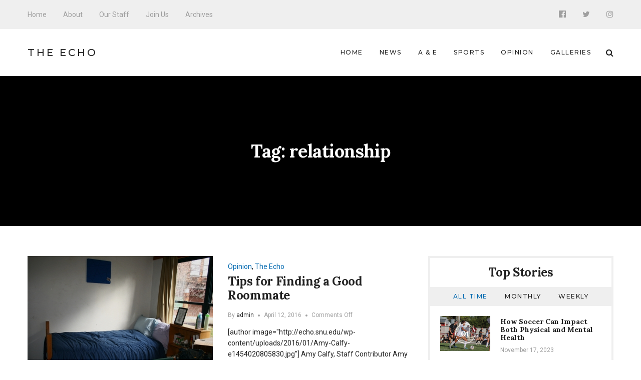

--- FILE ---
content_type: text/html; charset=UTF-8
request_url: https://echo.snu.edu/tag/relationship/
body_size: 8740
content:
<!DOCTYPE html>
<html lang="en-US" class="no-js">
    <head>
        <meta charset="UTF-8">
        <meta http-equiv="X-UA-Compatible" content="IE=edge">
        <meta name="viewport" content="width=device-width, initial-scale=1">
                <title>relationship &#8211; The Echo</title>
<meta name='robots' content='max-image-preview:large' />
<link rel='dns-prefetch' href='//fonts.googleapis.com' />
<link rel='dns-prefetch' href='//s.w.org' />
<link rel="alternate" type="application/rss+xml" title="The Echo &raquo; Feed" href="https://echo.snu.edu/feed/" />
<link rel="alternate" type="application/rss+xml" title="The Echo &raquo; Comments Feed" href="https://echo.snu.edu/comments/feed/" />
<link rel="alternate" type="application/rss+xml" title="The Echo &raquo; relationship Tag Feed" href="https://echo.snu.edu/tag/relationship/feed/" />
		<script type="text/javascript">
			window._wpemojiSettings = {"baseUrl":"https:\/\/s.w.org\/images\/core\/emoji\/13.1.0\/72x72\/","ext":".png","svgUrl":"https:\/\/s.w.org\/images\/core\/emoji\/13.1.0\/svg\/","svgExt":".svg","source":{"concatemoji":"https:\/\/echo.snu.edu\/wp-includes\/js\/wp-emoji-release.min.js?ver=5.8.12"}};
			!function(e,a,t){var n,r,o,i=a.createElement("canvas"),p=i.getContext&&i.getContext("2d");function s(e,t){var a=String.fromCharCode;p.clearRect(0,0,i.width,i.height),p.fillText(a.apply(this,e),0,0);e=i.toDataURL();return p.clearRect(0,0,i.width,i.height),p.fillText(a.apply(this,t),0,0),e===i.toDataURL()}function c(e){var t=a.createElement("script");t.src=e,t.defer=t.type="text/javascript",a.getElementsByTagName("head")[0].appendChild(t)}for(o=Array("flag","emoji"),t.supports={everything:!0,everythingExceptFlag:!0},r=0;r<o.length;r++)t.supports[o[r]]=function(e){if(!p||!p.fillText)return!1;switch(p.textBaseline="top",p.font="600 32px Arial",e){case"flag":return s([127987,65039,8205,9895,65039],[127987,65039,8203,9895,65039])?!1:!s([55356,56826,55356,56819],[55356,56826,8203,55356,56819])&&!s([55356,57332,56128,56423,56128,56418,56128,56421,56128,56430,56128,56423,56128,56447],[55356,57332,8203,56128,56423,8203,56128,56418,8203,56128,56421,8203,56128,56430,8203,56128,56423,8203,56128,56447]);case"emoji":return!s([10084,65039,8205,55357,56613],[10084,65039,8203,55357,56613])}return!1}(o[r]),t.supports.everything=t.supports.everything&&t.supports[o[r]],"flag"!==o[r]&&(t.supports.everythingExceptFlag=t.supports.everythingExceptFlag&&t.supports[o[r]]);t.supports.everythingExceptFlag=t.supports.everythingExceptFlag&&!t.supports.flag,t.DOMReady=!1,t.readyCallback=function(){t.DOMReady=!0},t.supports.everything||(n=function(){t.readyCallback()},a.addEventListener?(a.addEventListener("DOMContentLoaded",n,!1),e.addEventListener("load",n,!1)):(e.attachEvent("onload",n),a.attachEvent("onreadystatechange",function(){"complete"===a.readyState&&t.readyCallback()})),(n=t.source||{}).concatemoji?c(n.concatemoji):n.wpemoji&&n.twemoji&&(c(n.twemoji),c(n.wpemoji)))}(window,document,window._wpemojiSettings);
		</script>
		<style type="text/css">
img.wp-smiley,
img.emoji {
	display: inline !important;
	border: none !important;
	box-shadow: none !important;
	height: 1em !important;
	width: 1em !important;
	margin: 0 .07em !important;
	vertical-align: -0.1em !important;
	background: none !important;
	padding: 0 !important;
}
</style>
	<link rel='stylesheet' id='wp-block-library-css'  href='https://echo.snu.edu/wp-includes/css/dist/block-library/style.min.css?ver=5.8.12' type='text/css' media='all' />
<link rel='stylesheet' id='manohara-webfonts-css'  href='https://fonts.googleapis.com/css?family=Roboto%3A100%2C100italic%2C300%2C300italic%2Cregular%2Citalic%2C500%2C500italic%2C700%2C700italic%2C900%2C900italic%7CLora%3Aregular%2Citalic%2C700%2C700italic%7CMontserrat%3A100%2C100italic%2C200%2C200italic%2C300%2C300italic%2Cregular%2Citalic%2C500%2C500italic%2C600%2C600italic%2C700%2C700italic%2C800%2C800italic%2C900%2C900italic&#038;subset=latin%2Clatin-ext%2Cvietnamese%2Cgreek%2Cgreek-ext%2Ccyrillic%2Ccyrillic-ext&#038;ver=1.0.0' type='text/css' media='all' />
<link rel='stylesheet' id='manohara-vendor-css'  href='https://echo.snu.edu/wp-content/themes/manohara/assets/css/vendor.css?ver=1.0.0' type='text/css' media='all' />
<link rel='stylesheet' id='manohara-style-css'  href='https://echo.snu.edu/wp-content/themes/manohara/assets/css/manohara.css?ver=1.0.0' type='text/css' media='all' />
<link rel='stylesheet' id='manohara-css'  href='https://echo.snu.edu/wp-content/themes/manohara/style.css?ver=1.0.0' type='text/css' media='all' />
<script type='text/javascript' src='https://echo.snu.edu/wp-includes/js/jquery/jquery.min.js?ver=3.6.0' id='jquery-core-js'></script>
<script type='text/javascript' src='https://echo.snu.edu/wp-includes/js/jquery/jquery-migrate.min.js?ver=3.3.2' id='jquery-migrate-js'></script>
<link rel="https://api.w.org/" href="https://echo.snu.edu/wp-json/" /><link rel="alternate" type="application/json" href="https://echo.snu.edu/wp-json/wp/v2/tags/4067" /><link rel="EditURI" type="application/rsd+xml" title="RSD" href="https://echo.snu.edu/xmlrpc.php?rsd" />
<link rel="wlwmanifest" type="application/wlwmanifest+xml" href="https://echo.snu.edu/wp-includes/wlwmanifest.xml" /> 
<meta name="generator" content="WordPress 5.8.12" />
    </head>

    <body class="archive tag tag-relationship tag-4067">
        <div id="wrap">
        <header role="banner">
            
<div class="header header--mobile">
    <div class="header__inner">
        <button data-toggle="sidenav" class="icon">
            <i class="fa fa-bars"></i>
        </button>

        <div class="brand">
            <div class="brand__name">
                <a href="https://echo.snu.edu/">The Echo</a>
            </div>
        </div>
        
        <button data-toggle="searchbar" class="icon">
            <i class="fa fa-search"></i>
        </button>

        
<div class="searchbar">
    <form role="search" method="get" action="https://echo.snu.edu/">
        <input type="search" name="s" title="Search for:" placeholder="Enter your keyword here and hit enter" value="" >
    </form>

    <button type="button" class="searchbar__close icon">
        <i class="fa fa-close"></i>
    </button>
</div>    </div>
</div>            
<div class="header header--style-1">
    <div class="header__section header__section--secondary">
        <div class="container">
            <div class="header__inner">
                <nav class="nav nav--secondary"><ul id="menu-top-menu" class="menu"><li id="menu-item-924" class="menu-item menu-item-type-custom menu-item-object-custom menu-item-home menu-item-924"><a href="http://echo.snu.edu">Home</a></li>
<li id="menu-item-918" class="menu-item menu-item-type-post_type menu-item-object-page menu-item-918"><a href="https://echo.snu.edu/about/">About</a></li>
<li id="menu-item-919" class="menu-item menu-item-type-post_type menu-item-object-page menu-item-919"><a href="https://echo.snu.edu/staff-2/">Our Staff</a></li>
<li id="menu-item-4164" class="menu-item menu-item-type-post_type menu-item-object-page menu-item-4164"><a href="https://echo.snu.edu/join-us/">Join Us</a></li>
<li id="menu-item-5755" class="menu-item menu-item-type-taxonomy menu-item-object-category menu-item-5755"><a href="https://echo.snu.edu/category/classic-view/">Archives</a></li>
</ul></nav>
<nav class="social-links">
            <a href="https://www.facebook.com/SNUEcho" class="icon"><i class="fa fa-facebook-official"></i></a>
            <a href="https://twitter.com/EchoSnu" class="icon"><i class="fa fa-twitter"></i></a>
            <a href="https://www.instagram.com/theechosnu/" class="icon"><i class="fa fa-instagram"></i></a>
    </nav>            </div>
        </div>
    </div>

    <div class="header__section header__section--primary">
        <div class="container">
            <div class="header__inner">
                
<div class="brand">
            <div class="brand__name">
            <a href="https://echo.snu.edu/">The Echo</a>
        </div>
    </div><nav class="nav nav--primary"><ul id="menu-main-navigation" class="menu"><li id="menu-item-5138" class="menu-item menu-item-type-custom menu-item-object-custom menu-item-home menu-item-5138"><a href="http://echo.snu.edu">Home</a></li>
<li id="menu-item-5139" class="menu-item menu-item-type-taxonomy menu-item-object-category menu-item-5139"><a href="https://echo.snu.edu/category/sections/news-sections/">News</a></li>
<li id="menu-item-5140" class="menu-item menu-item-type-taxonomy menu-item-object-category menu-item-5140"><a href="https://echo.snu.edu/category/sections/a-e/">A &#038; E</a></li>
<li id="menu-item-5141" class="menu-item menu-item-type-taxonomy menu-item-object-category menu-item-5141"><a href="https://echo.snu.edu/category/sections/sports-sections/">Sports</a></li>
<li id="menu-item-5142" class="menu-item menu-item-type-taxonomy menu-item-object-category menu-item-5142"><a href="https://echo.snu.edu/category/sections/opinion/">Opinion</a></li>
<li id="menu-item-5500" class="menu-item menu-item-type-taxonomy menu-item-object-category menu-item-5500"><a href="https://echo.snu.edu/category/sections/galleries/">Galleries</a></li>
</ul></nav>
                <button type="button" data-toggle="searchbar" class="icon">
                    <i class="fa fa-search"></i>
                </button>

                
<div class="searchbar">
    <form role="search" method="get" action="https://echo.snu.edu/">
        <input type="search" name="s" title="Search for:" placeholder="Enter your keyword here and hit enter" value="" >
    </form>

    <button type="button" class="searchbar__close icon">
        <i class="fa fa-close"></i>
    </button>
</div>            </div>
        </div>
    </div>
</div>            
<aside id="sidenav" class="sidenav">
    <div class="sidenav__backdrop">
        <div class="sidenav__content">
            <div class="sidenav__brand brand">
                <div class="brand__name">
                    <a href="https://echo.snu.edu/">The Echo</a>
                </div>

                <div class="icon sidenav__close"></div>
            </div>

            <nav class="sidenav__nav"><ul id="menu-main-navigation-1" class="menu"><li class="menu-item menu-item-type-custom menu-item-object-custom menu-item-home menu-item-5138"><a href="http://echo.snu.edu">Home</a></li>
<li class="menu-item menu-item-type-taxonomy menu-item-object-category menu-item-5139"><a href="https://echo.snu.edu/category/sections/news-sections/">News</a></li>
<li class="menu-item menu-item-type-taxonomy menu-item-object-category menu-item-5140"><a href="https://echo.snu.edu/category/sections/a-e/">A &#038; E</a></li>
<li class="menu-item menu-item-type-taxonomy menu-item-object-category menu-item-5141"><a href="https://echo.snu.edu/category/sections/sports-sections/">Sports</a></li>
<li class="menu-item menu-item-type-taxonomy menu-item-object-category menu-item-5142"><a href="https://echo.snu.edu/category/sections/opinion/">Opinion</a></li>
<li class="menu-item menu-item-type-taxonomy menu-item-object-category menu-item-5500"><a href="https://echo.snu.edu/category/sections/galleries/">Galleries</a></li>
</ul></nav>
                            <nav class="sidenav__social-links">
                                            <a href="https://www.facebook.com/SNUEcho" class="icon"><i class="fa fa-facebook-official"></i></a>
                                            <a href="https://twitter.com/EchoSnu" class="icon"><i class="fa fa-twitter"></i></a>
                                            <a href="https://www.instagram.com/theechosnu/" class="icon"><i class="fa fa-instagram"></i></a>
                                    </nav>
                    </div>
    </div>
</aside>        </header>
        
        <main role="main">
            <div class="content">
                        
<div class="hero hero--fullwidth">
    <div class="hero__inner">
        
        <div class="hero__content">
                            <h1 class="hero__title">Tag: <span>relationship</span></h1>
                                    </div>
    </div>
</div>
<div class="section section--border-bottom">
    <div class="container">
        <div class="section__inner">
            
            <div class="grid">
                <div class="grid__cell grid__cell--medium-8">
                    <div class="content-area">
                        <div class="posts"><div class="posts__content"><div class="posts__content-inner">                <div class="posts__items">
                    <div class="grid">
                                                    <div class="grid__cell grid__cell--12 grid__cell--small-12 grid__cell--medium-12">
                                        <div class="post post--list post-9411 type-post status-publish format-standard has-post-thumbnail hentry category-opinion category-the-echo tag-amy-calfy tag-april-19 tag-bracken tag-dianne-wade tag-friend-network tag-friendliness tag-good tag-habits tag-honesty tag-jasmine-abraham tag-knowledge tag-live-with tag-ra tag-red-flags tag-relationship tag-roommate tag-sign-ups tag-squeaky-clean tag-therapy">
                            <div class="post__image">
                    <a href="https://echo.snu.edu/9411-2/">
                        <img width="370" height="259" src="https://echo.snu.edu/wp-content/uploads/2016/04/Tips-for-Finding-Roommate-Creative-Commons-370x259.jpg" class="attachment-370x259 size-370x259 wp-post-image" alt="Tips for Finding a Good Roommate" loading="lazy" srcset="https://echo.snu.edu/wp-content/uploads/2016/04/Tips-for-Finding-Roommate-Creative-Commons-370x259.jpg 370w, https://echo.snu.edu/wp-content/uploads/2016/04/Tips-for-Finding-Roommate-Creative-Commons-370x259@2x.jpg 740w, https://echo.snu.edu/wp-content/uploads/2016/04/Tips-for-Finding-Roommate-Creative-Commons-100x70.jpg 100w, https://echo.snu.edu/wp-content/uploads/2016/04/Tips-for-Finding-Roommate-Creative-Commons-100x70@2x.jpg 200w" sizes="(max-width: 370px) 100vw, 370px" data-rjs="https://echo.snu.edu/wp-content/uploads/2016/04/Tips-for-Finding-Roommate-Creative-Commons-370x259@2x.jpg" />                    </a>
                </div>
            
            <div class="post__content">
                
                <div class="post__header">
                                            <div class="post__meta">
                            <span><a href="https://echo.snu.edu/category/sections/opinion/" rel="category tag">Opinion</a>, <a href="https://echo.snu.edu/category/the-echo/" rel="category tag">The Echo</a></span>
                        </div>
                    
                    <h2 class="post__title">
                        <a href="https://echo.snu.edu/9411-2/" rel="bookmark">Tips for Finding a Good Roommate</a>
                    </h2>

                                            <div class="post__meta post__meta--small">
                                                            <span>By <a href="https://echo.snu.edu/author/admin/" title="Posts by admin" rel="author">admin</a></span>
                            
                                                            <time datetime="1460437241">April 12, 2016</time>
                            
                                                            <span>Comments Off<span class="screen-reader-text"> on Tips for Finding a Good Roommate</span></span>                                                    </div>
                                    </div>

                                    <div class="post__excerpt">
                        <p>[author image="http://echo.snu.edu/wp-content/uploads/2016/01/Amy-Calfy-e1454020805830.jpg"] Amy Calfy, Staff Contributor Amy Calfy is a senior English major at Southern&hellip;</p>

                                                    <a href="https://echo.snu.edu/9411-2/" class="btn btn--secondary btn--rounded btn--small">
                                Read More 
                            </a>
                                            </div>
                
                            </div>
        </div>
                                    </div>
                                            </div>
                </div>
            </div></div></div>                    </div>
                </div>

                                    <div class="grid__cell grid__cell--medium-4">
                        
    <aside class="widget-area" role="complementary">
        <div class="colcade">
            <div class="grid grid--medium">
                <div class="grid__cell grid__cell--medium-12"></div>
            </div>

            <div class="grid grid--small">
                <div class="grid__cell grid__cell--small-6"></div>
                <div class="grid__cell grid__cell--small-6"></div>
            </div>

            <div class="grid grid--xsmall">
                <div class="grid__cell grid__cell--12"></div>
            </div>
        </div>

        <div id="widget-incredibbble-popular-posts-1" class="widget widget-incredibbble-popular-posts"><h2 class="widget__title">Top Stories</h2><div class="tabs">
        <nav class="tabs__nav">
            <ul>
                            <li><a href="#widget-incredibbble-popular-posts-1-all_time">All Time</a></li>
                            <li><a href="#widget-incredibbble-popular-posts-1-monthly">Monthly</a></li>
                            <li><a href="#widget-incredibbble-popular-posts-1-weekly">Weekly</a></li>
                        </ul>
        </nav>

        <div class="tabs__content">
                                                <div id="widget-incredibbble-popular-posts-1-all_time" class="tabs__pane">
                        <div class="posts">
                                                            <div class="post post--list-small">
                                                                            <div class="post__image">
                                            <a href="https://echo.snu.edu/how-soccer-impacts-both-physical-and-mental-health/">
                                                <img width="100" height="70" src="https://echo.snu.edu/wp-content/uploads/2023/10/Recap_vs_ECU_2-100x70.jpg" class="attachment-100x70 size-100x70 wp-post-image" alt="How Soccer Can Impact Both Physical and Mental Health" loading="lazy" srcset="https://echo.snu.edu/wp-content/uploads/2023/10/Recap_vs_ECU_2-100x70.jpg 100w, https://echo.snu.edu/wp-content/uploads/2023/10/Recap_vs_ECU_2-770x540.jpg 770w, https://echo.snu.edu/wp-content/uploads/2023/10/Recap_vs_ECU_2-370x259.jpg 370w, https://echo.snu.edu/wp-content/uploads/2023/10/Recap_vs_ECU_2-370x259@2x.jpg 740w, https://echo.snu.edu/wp-content/uploads/2023/10/Recap_vs_ECU_2-100x70@2x.jpg 200w" sizes="(max-width: 100px) 100vw, 100px" data-rjs="https://echo.snu.edu/wp-content/uploads/2023/10/Recap_vs_ECU_2-100x70@2x.jpg" />                                                <span class="post__icon icon">01</span>
                                            </a>
                                        </div>
                                    
                                    <div class="post__content">
                                        <h5 class="post__title">
                                            <a href="https://echo.snu.edu/how-soccer-impacts-both-physical-and-mental-health/" rel="bookmark">How Soccer Can Impact Both Physical and Mental Health</a>
                                        </h5>

                                        <div class="post__meta post__meta--small">
                                            <time datetime="2023-11-17T08:00:01-06:00">November 17, 2023</time>
                                        </div>
                                    </div>
                                </div>
                                                            <div class="post post--list-small">
                                                                            <div class="post__image">
                                            <a href="https://echo.snu.edu/home-for-the-holidays-snu-students-share-the-joy-of-christmas/">
                                                <img width="100" height="70" src="https://echo.snu.edu/wp-content/uploads/2025/11/2024-12-8-ChristmasParty-11-scaled-100x70.jpg" class="attachment-100x70 size-100x70 wp-post-image" alt="Home for the Holidays: SNU Students Share the Joy of Christmas" loading="lazy" srcset="https://echo.snu.edu/wp-content/uploads/2025/11/2024-12-8-ChristmasParty-11-scaled-100x70.jpg 100w, https://echo.snu.edu/wp-content/uploads/2025/11/2024-12-8-ChristmasParty-11-770x540.jpg 770w, https://echo.snu.edu/wp-content/uploads/2025/11/2024-12-8-ChristmasParty-11-scaled-770x540@2x.jpg 1540w, https://echo.snu.edu/wp-content/uploads/2025/11/2024-12-8-ChristmasParty-11-scaled-100x70@2x.jpg 200w, https://echo.snu.edu/wp-content/uploads/2025/11/2024-12-8-ChristmasParty-11-scaled-370x259.jpg 370w, https://echo.snu.edu/wp-content/uploads/2025/11/2024-12-8-ChristmasParty-11-scaled-370x259@2x.jpg 740w" sizes="(max-width: 100px) 100vw, 100px" data-rjs="https://echo.snu.edu/wp-content/uploads/2025/11/2024-12-8-ChristmasParty-11-scaled-100x70@2x.jpg" />                                                <span class="post__icon icon">02</span>
                                            </a>
                                        </div>
                                    
                                    <div class="post__content">
                                        <h5 class="post__title">
                                            <a href="https://echo.snu.edu/home-for-the-holidays-snu-students-share-the-joy-of-christmas/" rel="bookmark">Home for the Holidays: SNU Students Share the Joy of Christmas</a>
                                        </h5>

                                        <div class="post__meta post__meta--small">
                                            <time datetime="2025-12-05T08:00:12-06:00">December 5, 2025</time>
                                        </div>
                                    </div>
                                </div>
                                                            <div class="post post--list-small">
                                                                            <div class="post__image">
                                            <a href="https://echo.snu.edu/julie-and-the-phantoms-deserves-a-second-season/">
                                                <img width="100" height="70" src="https://echo.snu.edu/wp-content/uploads/2025/03/IMG_5624-100x70.jpg" class="attachment-100x70 size-100x70 wp-post-image" alt="Julie and The Phantoms Deserves a Second Season" loading="lazy" srcset="https://echo.snu.edu/wp-content/uploads/2025/03/IMG_5624-100x70.jpg 100w, https://echo.snu.edu/wp-content/uploads/2025/03/IMG_5624-770x540.jpg 770w, https://echo.snu.edu/wp-content/uploads/2025/03/IMG_5624-100x70@2x.jpg 200w, https://echo.snu.edu/wp-content/uploads/2025/03/IMG_5624-370x259.jpg 370w, https://echo.snu.edu/wp-content/uploads/2025/03/IMG_5624-370x259@2x.jpg 740w" sizes="(max-width: 100px) 100vw, 100px" data-rjs="https://echo.snu.edu/wp-content/uploads/2025/03/IMG_5624-100x70@2x.jpg" />                                                <span class="post__icon icon">03</span>
                                            </a>
                                        </div>
                                    
                                    <div class="post__content">
                                        <h5 class="post__title">
                                            <a href="https://echo.snu.edu/julie-and-the-phantoms-deserves-a-second-season/" rel="bookmark"><em>Julie and The Phantoms</em> Deserves a Second Season</a>
                                        </h5>

                                        <div class="post__meta post__meta--small">
                                            <time datetime="2025-04-03T08:00:36-05:00">April 3, 2025</time>
                                        </div>
                                    </div>
                                </div>
                                                            <div class="post post--list-small">
                                                                            <div class="post__image">
                                            <a href="https://echo.snu.edu/a-look-inside-snus-after-hours-where-faith-comes-alive-after-dark/">
                                                <img width="100" height="70" src="https://echo.snu.edu/wp-content/uploads/2025/11/IMG_3005-2-100x70.jpg" class="attachment-100x70 size-100x70 wp-post-image" alt="A Look Inside SNU’s After Hours: Where Faith Comes Alive After Dark" loading="lazy" srcset="https://echo.snu.edu/wp-content/uploads/2025/11/IMG_3005-2-100x70.jpg 100w, https://echo.snu.edu/wp-content/uploads/2025/11/IMG_3005-2-770x540.jpg 770w, https://echo.snu.edu/wp-content/uploads/2025/11/IMG_3005-2-100x70@2x.jpg 200w, https://echo.snu.edu/wp-content/uploads/2025/11/IMG_3005-2-370x259.jpg 370w, https://echo.snu.edu/wp-content/uploads/2025/11/IMG_3005-2-370x259@2x.jpg 740w" sizes="(max-width: 100px) 100vw, 100px" data-rjs="https://echo.snu.edu/wp-content/uploads/2025/11/IMG_3005-2-100x70@2x.jpg" />                                                <span class="post__icon icon">04</span>
                                            </a>
                                        </div>
                                    
                                    <div class="post__content">
                                        <h5 class="post__title">
                                            <a href="https://echo.snu.edu/a-look-inside-snus-after-hours-where-faith-comes-alive-after-dark/" rel="bookmark">A Look Inside SNU’s After Hours: Where Faith Comes Alive After Dark</a>
                                        </h5>

                                        <div class="post__meta post__meta--small">
                                            <time datetime="2025-12-02T08:00:44-06:00">December 2, 2025</time>
                                        </div>
                                    </div>
                                </div>
                                                            <div class="post post--list-small">
                                    
                                    <div class="post__content">
                                        <h5 class="post__title">
                                            <a href="https://echo.snu.edu/power-puff-dynamics-of-power-in-gender-imitation/" rel="bookmark">Power Puff: Dynamics of power in gender imitation</a>
                                        </h5>

                                        <div class="post__meta post__meta--small">
                                            <time datetime="2014-03-12T00:47:44-05:00">March 12, 2014</time>
                                        </div>
                                    </div>
                                </div>
                                                    </div>
                    </div>
                
                                                                <div id="widget-incredibbble-popular-posts-1-monthly" class="tabs__pane">
                        <div class="posts">
                                                            <div class="post post--list-small">
                                                                            <div class="post__image">
                                            <a href="https://echo.snu.edu/old-friends-new-chapters-high-school-pals-become-snu-roommates/">
                                                <img width="100" height="70" src="https://echo.snu.edu/wp-content/uploads/2025/11/2025-08-27-Dorm-Room-Photos-112-100x70.jpg" class="attachment-100x70 size-100x70 wp-post-image" alt="Old Friends, New Chapters: High School Pals Become SNU Roommates" loading="lazy" srcset="https://echo.snu.edu/wp-content/uploads/2025/11/2025-08-27-Dorm-Room-Photos-112-100x70.jpg 100w, https://echo.snu.edu/wp-content/uploads/2025/11/2025-08-27-Dorm-Room-Photos-112-770x540.jpg 770w, https://echo.snu.edu/wp-content/uploads/2025/11/2025-08-27-Dorm-Room-Photos-112-100x70@2x.jpg 200w, https://echo.snu.edu/wp-content/uploads/2025/11/2025-08-27-Dorm-Room-Photos-112-370x259.jpg 370w, https://echo.snu.edu/wp-content/uploads/2025/11/2025-08-27-Dorm-Room-Photos-112-370x259@2x.jpg 740w" sizes="(max-width: 100px) 100vw, 100px" data-rjs="https://echo.snu.edu/wp-content/uploads/2025/11/2025-08-27-Dorm-Room-Photos-112-100x70@2x.jpg" />                                                <span class="post__icon icon">01</span>
                                            </a>
                                        </div>
                                    
                                    <div class="post__content">
                                        <h5 class="post__title">
                                            <a href="https://echo.snu.edu/old-friends-new-chapters-high-school-pals-become-snu-roommates/" rel="bookmark">Old Friends, New Chapters: High School Pals Become SNU Roommates</a>
                                        </h5>

                                        <div class="post__meta post__meta--small">
                                            <time datetime="2025-12-01T08:00:32-06:00">December 1, 2025</time>
                                        </div>
                                    </div>
                                </div>
                                                            <div class="post post--list-small">
                                                                            <div class="post__image">
                                            <a href="https://echo.snu.edu/how-soccer-impacts-both-physical-and-mental-health/">
                                                <img width="100" height="70" src="https://echo.snu.edu/wp-content/uploads/2023/10/Recap_vs_ECU_2-100x70.jpg" class="attachment-100x70 size-100x70 wp-post-image" alt="How Soccer Can Impact Both Physical and Mental Health" loading="lazy" srcset="https://echo.snu.edu/wp-content/uploads/2023/10/Recap_vs_ECU_2-100x70.jpg 100w, https://echo.snu.edu/wp-content/uploads/2023/10/Recap_vs_ECU_2-770x540.jpg 770w, https://echo.snu.edu/wp-content/uploads/2023/10/Recap_vs_ECU_2-370x259.jpg 370w, https://echo.snu.edu/wp-content/uploads/2023/10/Recap_vs_ECU_2-370x259@2x.jpg 740w, https://echo.snu.edu/wp-content/uploads/2023/10/Recap_vs_ECU_2-100x70@2x.jpg 200w" sizes="(max-width: 100px) 100vw, 100px" data-rjs="https://echo.snu.edu/wp-content/uploads/2023/10/Recap_vs_ECU_2-100x70@2x.jpg" />                                                <span class="post__icon icon">02</span>
                                            </a>
                                        </div>
                                    
                                    <div class="post__content">
                                        <h5 class="post__title">
                                            <a href="https://echo.snu.edu/how-soccer-impacts-both-physical-and-mental-health/" rel="bookmark">How Soccer Can Impact Both Physical and Mental Health</a>
                                        </h5>

                                        <div class="post__meta post__meta--small">
                                            <time datetime="2023-11-17T08:00:01-06:00">November 17, 2023</time>
                                        </div>
                                    </div>
                                </div>
                                                            <div class="post post--list-small">
                                                                            <div class="post__image">
                                            <a href="https://echo.snu.edu/side-effects-of-procrastination-how-delaying-tasks-affects-mental-physical-wellbeing/">
                                                <img width="100" height="70" src="https://echo.snu.edu/wp-content/uploads/2023/10/IMG_0535-100x70.jpg" class="attachment-100x70 size-100x70 wp-post-image" alt="Side Effects of Procrastination: How Delaying Tasks Affects Mental &#038; Physical Wellbeing" loading="lazy" srcset="https://echo.snu.edu/wp-content/uploads/2023/10/IMG_0535-100x70.jpg 100w, https://echo.snu.edu/wp-content/uploads/2023/10/IMG_0535-770x540.jpg 770w, https://echo.snu.edu/wp-content/uploads/2023/10/IMG_0535-100x70@2x.jpg 200w, https://echo.snu.edu/wp-content/uploads/2023/10/IMG_0535-370x259.jpg 370w, https://echo.snu.edu/wp-content/uploads/2023/10/IMG_0535-370x259@2x.jpg 740w" sizes="(max-width: 100px) 100vw, 100px" data-rjs="https://echo.snu.edu/wp-content/uploads/2023/10/IMG_0535-100x70@2x.jpg" />                                                <span class="post__icon icon">03</span>
                                            </a>
                                        </div>
                                    
                                    <div class="post__content">
                                        <h5 class="post__title">
                                            <a href="https://echo.snu.edu/side-effects-of-procrastination-how-delaying-tasks-affects-mental-physical-wellbeing/" rel="bookmark">Side Effects of Procrastination: How Delaying Tasks Affects Mental &#038; Physical Wellbeing</a>
                                        </h5>

                                        <div class="post__meta post__meta--small">
                                            <time datetime="2023-10-27T09:00:21-05:00">October 27, 2023</time>
                                        </div>
                                    </div>
                                </div>
                                                            <div class="post post--list-small">
                                                                            <div class="post__image">
                                            <a href="https://echo.snu.edu/a-look-inside-snus-after-hours-where-faith-comes-alive-after-dark/">
                                                <img width="100" height="70" src="https://echo.snu.edu/wp-content/uploads/2025/11/IMG_3005-2-100x70.jpg" class="attachment-100x70 size-100x70 wp-post-image" alt="A Look Inside SNU’s After Hours: Where Faith Comes Alive After Dark" loading="lazy" srcset="https://echo.snu.edu/wp-content/uploads/2025/11/IMG_3005-2-100x70.jpg 100w, https://echo.snu.edu/wp-content/uploads/2025/11/IMG_3005-2-770x540.jpg 770w, https://echo.snu.edu/wp-content/uploads/2025/11/IMG_3005-2-100x70@2x.jpg 200w, https://echo.snu.edu/wp-content/uploads/2025/11/IMG_3005-2-370x259.jpg 370w, https://echo.snu.edu/wp-content/uploads/2025/11/IMG_3005-2-370x259@2x.jpg 740w" sizes="(max-width: 100px) 100vw, 100px" data-rjs="https://echo.snu.edu/wp-content/uploads/2025/11/IMG_3005-2-100x70@2x.jpg" />                                                <span class="post__icon icon">04</span>
                                            </a>
                                        </div>
                                    
                                    <div class="post__content">
                                        <h5 class="post__title">
                                            <a href="https://echo.snu.edu/a-look-inside-snus-after-hours-where-faith-comes-alive-after-dark/" rel="bookmark">A Look Inside SNU’s After Hours: Where Faith Comes Alive After Dark</a>
                                        </h5>

                                        <div class="post__meta post__meta--small">
                                            <time datetime="2025-12-02T08:00:44-06:00">December 2, 2025</time>
                                        </div>
                                    </div>
                                </div>
                                                            <div class="post post--list-small">
                                                                            <div class="post__image">
                                            <a href="https://echo.snu.edu/holiday-foods-bring-families-together-students-share-their-favorites/">
                                                <img width="100" height="70" src="https://echo.snu.edu/wp-content/uploads/2025/11/IMG_1092-100x70.jpg" class="attachment-100x70 size-100x70 wp-post-image" alt="Holiday Foods Bring Families Together: Students Share Their Favorites" loading="lazy" srcset="https://echo.snu.edu/wp-content/uploads/2025/11/IMG_1092-100x70.jpg 100w, https://echo.snu.edu/wp-content/uploads/2025/11/IMG_1092-100x70@2x.jpg 200w, https://echo.snu.edu/wp-content/uploads/2025/11/IMG_1092-370x259.jpg 370w" sizes="(max-width: 100px) 100vw, 100px" data-rjs="https://echo.snu.edu/wp-content/uploads/2025/11/IMG_1092-100x70@2x.jpg" />                                                <span class="post__icon icon">05</span>
                                            </a>
                                        </div>
                                    
                                    <div class="post__content">
                                        <h5 class="post__title">
                                            <a href="https://echo.snu.edu/holiday-foods-bring-families-together-students-share-their-favorites/" rel="bookmark">Holiday Foods Bring Families Together: Students Share Their Favorites</a>
                                        </h5>

                                        <div class="post__meta post__meta--small">
                                            <time datetime="2025-12-03T08:00:40-06:00">December 3, 2025</time>
                                        </div>
                                    </div>
                                </div>
                                                    </div>
                    </div>
                
                                                                <div id="widget-incredibbble-popular-posts-1-weekly" class="tabs__pane">
                        <div class="posts">
                                                            <div class="post post--list-small">
                                                                            <div class="post__image">
                                            <a href="https://echo.snu.edu/side-effects-of-procrastination-how-delaying-tasks-affects-mental-physical-wellbeing/">
                                                <img width="100" height="70" src="https://echo.snu.edu/wp-content/uploads/2023/10/IMG_0535-100x70.jpg" class="attachment-100x70 size-100x70 wp-post-image" alt="Side Effects of Procrastination: How Delaying Tasks Affects Mental &#038; Physical Wellbeing" loading="lazy" srcset="https://echo.snu.edu/wp-content/uploads/2023/10/IMG_0535-100x70.jpg 100w, https://echo.snu.edu/wp-content/uploads/2023/10/IMG_0535-770x540.jpg 770w, https://echo.snu.edu/wp-content/uploads/2023/10/IMG_0535-100x70@2x.jpg 200w, https://echo.snu.edu/wp-content/uploads/2023/10/IMG_0535-370x259.jpg 370w, https://echo.snu.edu/wp-content/uploads/2023/10/IMG_0535-370x259@2x.jpg 740w" sizes="(max-width: 100px) 100vw, 100px" data-rjs="https://echo.snu.edu/wp-content/uploads/2023/10/IMG_0535-100x70@2x.jpg" />                                                <span class="post__icon icon">01</span>
                                            </a>
                                        </div>
                                    
                                    <div class="post__content">
                                        <h5 class="post__title">
                                            <a href="https://echo.snu.edu/side-effects-of-procrastination-how-delaying-tasks-affects-mental-physical-wellbeing/" rel="bookmark">Side Effects of Procrastination: How Delaying Tasks Affects Mental &#038; Physical Wellbeing</a>
                                        </h5>

                                        <div class="post__meta post__meta--small">
                                            <time datetime="2023-10-27T09:00:21-05:00">October 27, 2023</time>
                                        </div>
                                    </div>
                                </div>
                                                            <div class="post post--list-small">
                                                                            <div class="post__image">
                                            <a href="https://echo.snu.edu/home-for-the-holidays-snu-students-share-the-joy-of-christmas/">
                                                <img width="100" height="70" src="https://echo.snu.edu/wp-content/uploads/2025/11/2024-12-8-ChristmasParty-11-scaled-100x70.jpg" class="attachment-100x70 size-100x70 wp-post-image" alt="Home for the Holidays: SNU Students Share the Joy of Christmas" loading="lazy" srcset="https://echo.snu.edu/wp-content/uploads/2025/11/2024-12-8-ChristmasParty-11-scaled-100x70.jpg 100w, https://echo.snu.edu/wp-content/uploads/2025/11/2024-12-8-ChristmasParty-11-770x540.jpg 770w, https://echo.snu.edu/wp-content/uploads/2025/11/2024-12-8-ChristmasParty-11-scaled-770x540@2x.jpg 1540w, https://echo.snu.edu/wp-content/uploads/2025/11/2024-12-8-ChristmasParty-11-scaled-100x70@2x.jpg 200w, https://echo.snu.edu/wp-content/uploads/2025/11/2024-12-8-ChristmasParty-11-scaled-370x259.jpg 370w, https://echo.snu.edu/wp-content/uploads/2025/11/2024-12-8-ChristmasParty-11-scaled-370x259@2x.jpg 740w" sizes="(max-width: 100px) 100vw, 100px" data-rjs="https://echo.snu.edu/wp-content/uploads/2025/11/2024-12-8-ChristmasParty-11-scaled-100x70@2x.jpg" />                                                <span class="post__icon icon">02</span>
                                            </a>
                                        </div>
                                    
                                    <div class="post__content">
                                        <h5 class="post__title">
                                            <a href="https://echo.snu.edu/home-for-the-holidays-snu-students-share-the-joy-of-christmas/" rel="bookmark">Home for the Holidays: SNU Students Share the Joy of Christmas</a>
                                        </h5>

                                        <div class="post__meta post__meta--small">
                                            <time datetime="2025-12-05T08:00:12-06:00">December 5, 2025</time>
                                        </div>
                                    </div>
                                </div>
                                                            <div class="post post--list-small">
                                                                            <div class="post__image">
                                            <a href="https://echo.snu.edu/how-soccer-impacts-both-physical-and-mental-health/">
                                                <img width="100" height="70" src="https://echo.snu.edu/wp-content/uploads/2023/10/Recap_vs_ECU_2-100x70.jpg" class="attachment-100x70 size-100x70 wp-post-image" alt="How Soccer Can Impact Both Physical and Mental Health" loading="lazy" srcset="https://echo.snu.edu/wp-content/uploads/2023/10/Recap_vs_ECU_2-100x70.jpg 100w, https://echo.snu.edu/wp-content/uploads/2023/10/Recap_vs_ECU_2-770x540.jpg 770w, https://echo.snu.edu/wp-content/uploads/2023/10/Recap_vs_ECU_2-370x259.jpg 370w, https://echo.snu.edu/wp-content/uploads/2023/10/Recap_vs_ECU_2-370x259@2x.jpg 740w, https://echo.snu.edu/wp-content/uploads/2023/10/Recap_vs_ECU_2-100x70@2x.jpg 200w" sizes="(max-width: 100px) 100vw, 100px" data-rjs="https://echo.snu.edu/wp-content/uploads/2023/10/Recap_vs_ECU_2-100x70@2x.jpg" />                                                <span class="post__icon icon">03</span>
                                            </a>
                                        </div>
                                    
                                    <div class="post__content">
                                        <h5 class="post__title">
                                            <a href="https://echo.snu.edu/how-soccer-impacts-both-physical-and-mental-health/" rel="bookmark">How Soccer Can Impact Both Physical and Mental Health</a>
                                        </h5>

                                        <div class="post__meta post__meta--small">
                                            <time datetime="2023-11-17T08:00:01-06:00">November 17, 2023</time>
                                        </div>
                                    </div>
                                </div>
                                                            <div class="post post--list-small">
                                                                            <div class="post__image">
                                            <a href="https://echo.snu.edu/a-season-of-thanks-snu-reflects-on-the-blessings-of-the-year/">
                                                <img width="100" height="70" src="https://echo.snu.edu/wp-content/uploads/2025/11/2025-08-18-Southern-Supper-234-1-100x70.jpg" class="attachment-100x70 size-100x70 wp-post-image" alt="A Season of Thanks: SNU Reflects on the Blessings of the Year" loading="lazy" srcset="https://echo.snu.edu/wp-content/uploads/2025/11/2025-08-18-Southern-Supper-234-1-100x70.jpg 100w, https://echo.snu.edu/wp-content/uploads/2025/11/2025-08-18-Southern-Supper-234-1-770x540.jpg 770w, https://echo.snu.edu/wp-content/uploads/2025/11/2025-08-18-Southern-Supper-234-1-770x540@2x.jpg 1540w, https://echo.snu.edu/wp-content/uploads/2025/11/2025-08-18-Southern-Supper-234-1-100x70@2x.jpg 200w, https://echo.snu.edu/wp-content/uploads/2025/11/2025-08-18-Southern-Supper-234-1-370x259.jpg 370w, https://echo.snu.edu/wp-content/uploads/2025/11/2025-08-18-Southern-Supper-234-1-370x259@2x.jpg 740w" sizes="(max-width: 100px) 100vw, 100px" data-rjs="https://echo.snu.edu/wp-content/uploads/2025/11/2025-08-18-Southern-Supper-234-1-100x70@2x.jpg" />                                                <span class="post__icon icon">04</span>
                                            </a>
                                        </div>
                                    
                                    <div class="post__content">
                                        <h5 class="post__title">
                                            <a href="https://echo.snu.edu/a-season-of-thanks-snu-reflects-on-the-blessings-of-the-year/" rel="bookmark">A Season of Thanks: SNU Reflects on the Blessings of the Year</a>
                                        </h5>

                                        <div class="post__meta post__meta--small">
                                            <time datetime="2025-12-04T08:00:42-06:00">December 4, 2025</time>
                                        </div>
                                    </div>
                                </div>
                                                            <div class="post post--list-small">
                                                                            <div class="post__image">
                                            <a href="https://echo.snu.edu/a-look-inside-snus-after-hours-where-faith-comes-alive-after-dark/">
                                                <img width="100" height="70" src="https://echo.snu.edu/wp-content/uploads/2025/11/IMG_3005-2-100x70.jpg" class="attachment-100x70 size-100x70 wp-post-image" alt="A Look Inside SNU’s After Hours: Where Faith Comes Alive After Dark" loading="lazy" srcset="https://echo.snu.edu/wp-content/uploads/2025/11/IMG_3005-2-100x70.jpg 100w, https://echo.snu.edu/wp-content/uploads/2025/11/IMG_3005-2-770x540.jpg 770w, https://echo.snu.edu/wp-content/uploads/2025/11/IMG_3005-2-100x70@2x.jpg 200w, https://echo.snu.edu/wp-content/uploads/2025/11/IMG_3005-2-370x259.jpg 370w, https://echo.snu.edu/wp-content/uploads/2025/11/IMG_3005-2-370x259@2x.jpg 740w" sizes="(max-width: 100px) 100vw, 100px" data-rjs="https://echo.snu.edu/wp-content/uploads/2025/11/IMG_3005-2-100x70@2x.jpg" />                                                <span class="post__icon icon">05</span>
                                            </a>
                                        </div>
                                    
                                    <div class="post__content">
                                        <h5 class="post__title">
                                            <a href="https://echo.snu.edu/a-look-inside-snus-after-hours-where-faith-comes-alive-after-dark/" rel="bookmark">A Look Inside SNU’s After Hours: Where Faith Comes Alive After Dark</a>
                                        </h5>

                                        <div class="post__meta post__meta--small">
                                            <time datetime="2025-12-02T08:00:44-06:00">December 2, 2025</time>
                                        </div>
                                    </div>
                                </div>
                                                    </div>
                    </div>
                
                                    </div>
    </div></div>    </aside>
                    </div>
                            </div>
        </div>
    </div>
</div>

             </div>
        </main>

        <footer role="contentinfo">
            
<div class="footer footer--style-5">
    <div class="footer__section footer__section--primary">
        <div class="container">
            <div class="footer__inner">
                <div class="grid">
                    <div class="grid__cell grid__cell--small-6 grid__cell--medium-4">
                                                    <div id="widget-incredibbble-posts-1" class="widget widget-incredibbble-posts"><h2 class="widget__title">New Stories</h2><div class="posts">
                            <div class="post post--list-small">
                                            <div class="post__image">
                            <a href="https://echo.snu.edu/home-for-the-holidays-snu-students-share-the-joy-of-christmas/">
                                <img width="100" height="70" src="https://echo.snu.edu/wp-content/uploads/2025/11/2024-12-8-ChristmasParty-11-scaled-100x70.jpg" class="attachment-100x70 size-100x70 wp-post-image" alt="Home for the Holidays: SNU Students Share the Joy of Christmas" loading="lazy" srcset="https://echo.snu.edu/wp-content/uploads/2025/11/2024-12-8-ChristmasParty-11-scaled-100x70.jpg 100w, https://echo.snu.edu/wp-content/uploads/2025/11/2024-12-8-ChristmasParty-11-770x540.jpg 770w, https://echo.snu.edu/wp-content/uploads/2025/11/2024-12-8-ChristmasParty-11-scaled-770x540@2x.jpg 1540w, https://echo.snu.edu/wp-content/uploads/2025/11/2024-12-8-ChristmasParty-11-scaled-100x70@2x.jpg 200w, https://echo.snu.edu/wp-content/uploads/2025/11/2024-12-8-ChristmasParty-11-scaled-370x259.jpg 370w, https://echo.snu.edu/wp-content/uploads/2025/11/2024-12-8-ChristmasParty-11-scaled-370x259@2x.jpg 740w" sizes="(max-width: 100px) 100vw, 100px" data-rjs="https://echo.snu.edu/wp-content/uploads/2025/11/2024-12-8-ChristmasParty-11-scaled-100x70@2x.jpg" />                            </a>
                        </div>
                    
                    <div class="post__content">
                        <h5 class="post__title">
                            <a href="https://echo.snu.edu/home-for-the-holidays-snu-students-share-the-joy-of-christmas/" rel="bookmark">Home for the Holidays: SNU Students Share the Joy of Christmas</a>
                        </h5>

                        <div class="post__meta post__meta--small">
                            <time datetime="2025-12-05T08:00:12-06:00">December 5, 2025</time>
                        </div>
                    </div>
                </div>
                            <div class="post post--list-small">
                                            <div class="post__image">
                            <a href="https://echo.snu.edu/a-season-of-thanks-snu-reflects-on-the-blessings-of-the-year/">
                                <img width="100" height="70" src="https://echo.snu.edu/wp-content/uploads/2025/11/2025-08-18-Southern-Supper-234-1-100x70.jpg" class="attachment-100x70 size-100x70 wp-post-image" alt="A Season of Thanks: SNU Reflects on the Blessings of the Year" loading="lazy" srcset="https://echo.snu.edu/wp-content/uploads/2025/11/2025-08-18-Southern-Supper-234-1-100x70.jpg 100w, https://echo.snu.edu/wp-content/uploads/2025/11/2025-08-18-Southern-Supper-234-1-770x540.jpg 770w, https://echo.snu.edu/wp-content/uploads/2025/11/2025-08-18-Southern-Supper-234-1-770x540@2x.jpg 1540w, https://echo.snu.edu/wp-content/uploads/2025/11/2025-08-18-Southern-Supper-234-1-100x70@2x.jpg 200w, https://echo.snu.edu/wp-content/uploads/2025/11/2025-08-18-Southern-Supper-234-1-370x259.jpg 370w, https://echo.snu.edu/wp-content/uploads/2025/11/2025-08-18-Southern-Supper-234-1-370x259@2x.jpg 740w" sizes="(max-width: 100px) 100vw, 100px" data-rjs="https://echo.snu.edu/wp-content/uploads/2025/11/2025-08-18-Southern-Supper-234-1-100x70@2x.jpg" />                            </a>
                        </div>
                    
                    <div class="post__content">
                        <h5 class="post__title">
                            <a href="https://echo.snu.edu/a-season-of-thanks-snu-reflects-on-the-blessings-of-the-year/" rel="bookmark">A Season of Thanks: SNU Reflects on the Blessings of the Year</a>
                        </h5>

                        <div class="post__meta post__meta--small">
                            <time datetime="2025-12-04T08:00:42-06:00">December 4, 2025</time>
                        </div>
                    </div>
                </div>
                            <div class="post post--list-small">
                                            <div class="post__image">
                            <a href="https://echo.snu.edu/holiday-foods-bring-families-together-students-share-their-favorites/">
                                <img width="100" height="70" src="https://echo.snu.edu/wp-content/uploads/2025/11/IMG_1092-100x70.jpg" class="attachment-100x70 size-100x70 wp-post-image" alt="Holiday Foods Bring Families Together: Students Share Their Favorites" loading="lazy" srcset="https://echo.snu.edu/wp-content/uploads/2025/11/IMG_1092-100x70.jpg 100w, https://echo.snu.edu/wp-content/uploads/2025/11/IMG_1092-100x70@2x.jpg 200w, https://echo.snu.edu/wp-content/uploads/2025/11/IMG_1092-370x259.jpg 370w" sizes="(max-width: 100px) 100vw, 100px" data-rjs="https://echo.snu.edu/wp-content/uploads/2025/11/IMG_1092-100x70@2x.jpg" />                            </a>
                        </div>
                    
                    <div class="post__content">
                        <h5 class="post__title">
                            <a href="https://echo.snu.edu/holiday-foods-bring-families-together-students-share-their-favorites/" rel="bookmark">Holiday Foods Bring Families Together: Students Share Their Favorites</a>
                        </h5>

                        <div class="post__meta post__meta--small">
                            <time datetime="2025-12-03T08:00:40-06:00">December 3, 2025</time>
                        </div>
                    </div>
                </div>
                            <div class="post post--list-small">
                                            <div class="post__image">
                            <a href="https://echo.snu.edu/a-look-inside-snus-after-hours-where-faith-comes-alive-after-dark/">
                                <img width="100" height="70" src="https://echo.snu.edu/wp-content/uploads/2025/11/IMG_3005-2-100x70.jpg" class="attachment-100x70 size-100x70 wp-post-image" alt="A Look Inside SNU’s After Hours: Where Faith Comes Alive After Dark" loading="lazy" srcset="https://echo.snu.edu/wp-content/uploads/2025/11/IMG_3005-2-100x70.jpg 100w, https://echo.snu.edu/wp-content/uploads/2025/11/IMG_3005-2-770x540.jpg 770w, https://echo.snu.edu/wp-content/uploads/2025/11/IMG_3005-2-100x70@2x.jpg 200w, https://echo.snu.edu/wp-content/uploads/2025/11/IMG_3005-2-370x259.jpg 370w, https://echo.snu.edu/wp-content/uploads/2025/11/IMG_3005-2-370x259@2x.jpg 740w" sizes="(max-width: 100px) 100vw, 100px" data-rjs="https://echo.snu.edu/wp-content/uploads/2025/11/IMG_3005-2-100x70@2x.jpg" />                            </a>
                        </div>
                    
                    <div class="post__content">
                        <h5 class="post__title">
                            <a href="https://echo.snu.edu/a-look-inside-snus-after-hours-where-faith-comes-alive-after-dark/" rel="bookmark">A Look Inside SNU’s After Hours: Where Faith Comes Alive After Dark</a>
                        </h5>

                        <div class="post__meta post__meta--small">
                            <time datetime="2025-12-02T08:00:44-06:00">December 2, 2025</time>
                        </div>
                    </div>
                </div>
                    </div></div>                                            </div>

                    <div class="grid__cell grid__cell--small-6 grid__cell--medium-4 grid__cell--medium-push-4">
                                                    <div id="tag_cloud-3" class="widget widget_tag_cloud"><h2 class="widget__title">Tag Cloud</h2><div class="tagcloud"><a href="https://echo.snu.edu/tag/ae/" class="tag-cloud-link tag-link-118 tag-link-position-1" style="font-size: 15.069306930693pt;" aria-label="A&amp;E (60 items)">A&amp;E</a>
<a href="https://echo.snu.edu/tag/advice/" class="tag-cloud-link tag-link-211 tag-link-position-2" style="font-size: 11.326732673267pt;" aria-label="advice (32 items)">advice</a>
<a href="https://echo.snu.edu/tag/alina-scott/" class="tag-cloud-link tag-link-1024 tag-link-position-3" style="font-size: 8.2772277227723pt;" aria-label="Alina Scott (19 items)">Alina Scott</a>
<a href="https://echo.snu.edu/tag/amy-calfy/" class="tag-cloud-link tag-link-644 tag-link-position-4" style="font-size: 8.2772277227723pt;" aria-label="amy calfy (19 items)">amy calfy</a>
<a href="https://echo.snu.edu/tag/athletics/" class="tag-cloud-link tag-link-296 tag-link-position-5" style="font-size: 12.435643564356pt;" aria-label="athletics (39 items)">athletics</a>
<a href="https://echo.snu.edu/tag/baseball/" class="tag-cloud-link tag-link-182 tag-link-position-6" style="font-size: 9.3861386138614pt;" aria-label="baseball (23 items)">baseball</a>
<a href="https://echo.snu.edu/tag/basketball/" class="tag-cloud-link tag-link-222 tag-link-position-7" style="font-size: 12.29702970297pt;" aria-label="basketball (38 items)">basketball</a>
<a href="https://echo.snu.edu/tag/campus/" class="tag-cloud-link tag-link-203 tag-link-position-8" style="font-size: 8.8316831683168pt;" aria-label="campus (21 items)">campus</a>
<a href="https://echo.snu.edu/tag/celeste-forrest/" class="tag-cloud-link tag-link-626 tag-link-position-9" style="font-size: 10.356435643564pt;" aria-label="celeste forrest (27 items)">celeste forrest</a>
<a href="https://echo.snu.edu/tag/chapel/" class="tag-cloud-link tag-link-101 tag-link-position-10" style="font-size: 9.8019801980198pt;" aria-label="chapel (25 items)">chapel</a>
<a href="https://echo.snu.edu/tag/christmas/" class="tag-cloud-link tag-link-244 tag-link-position-11" style="font-size: 10.356435643564pt;" aria-label="Christmas (27 items)">Christmas</a>
<a href="https://echo.snu.edu/tag/classic-view-2/" class="tag-cloud-link tag-link-52 tag-link-position-12" style="font-size: 10.49504950495pt;" aria-label="classic view (28 items)">classic view</a>
<a href="https://echo.snu.edu/tag/college/" class="tag-cloud-link tag-link-1544 tag-link-position-13" style="font-size: 9.1089108910891pt;" aria-label="college (22 items)">college</a>
<a href="https://echo.snu.edu/tag/community/" class="tag-cloud-link tag-link-231 tag-link-position-14" style="font-size: 13.544554455446pt;" aria-label="community (47 items)">community</a>
<a href="https://echo.snu.edu/tag/covid-19/" class="tag-cloud-link tag-link-5805 tag-link-position-15" style="font-size: 9.3861386138614pt;" aria-label="Covid-19 (23 items)">Covid-19</a>
<a href="https://echo.snu.edu/tag/crimson-storm/" class="tag-cloud-link tag-link-63 tag-link-position-16" style="font-size: 13.960396039604pt;" aria-label="crimson storm (50 items)">crimson storm</a>
<a href="https://echo.snu.edu/tag/david-peterson/" class="tag-cloud-link tag-link-1310 tag-link-position-17" style="font-size: 9.6633663366337pt;" aria-label="David Peterson (24 items)">David Peterson</a>
<a href="https://echo.snu.edu/tag/faith/" class="tag-cloud-link tag-link-291 tag-link-position-18" style="font-size: 9.6633663366337pt;" aria-label="faith (24 items)">faith</a>
<a href="https://echo.snu.edu/tag/food/" class="tag-cloud-link tag-link-189 tag-link-position-19" style="font-size: 10.49504950495pt;" aria-label="food (28 items)">food</a>
<a href="https://echo.snu.edu/tag/football/" class="tag-cloud-link tag-link-90 tag-link-position-20" style="font-size: 13.683168316832pt;" aria-label="football (48 items)">football</a>
<a href="https://echo.snu.edu/tag/friends/" class="tag-cloud-link tag-link-549 tag-link-position-21" style="font-size: 8.8316831683168pt;" aria-label="Friends (21 items)">Friends</a>
<a href="https://echo.snu.edu/tag/fun/" class="tag-cloud-link tag-link-2410 tag-link-position-22" style="font-size: 14.653465346535pt;" aria-label="fun (57 items)">fun</a>
<a href="https://echo.snu.edu/tag/grace-williams/" class="tag-cloud-link tag-link-591 tag-link-position-23" style="font-size: 8pt;" aria-label="grace williams (18 items)">grace williams</a>
<a href="https://echo.snu.edu/tag/jake-the-movie-guy/" class="tag-cloud-link tag-link-51 tag-link-position-24" style="font-size: 8pt;" aria-label="jake the movie guy (18 items)">jake the movie guy</a>
<a href="https://echo.snu.edu/tag/jim-wilcox/" class="tag-cloud-link tag-link-269 tag-link-position-25" style="font-size: 8pt;" aria-label="jim wilcox (18 items)">jim wilcox</a>
<a href="https://echo.snu.edu/tag/love/" class="tag-cloud-link tag-link-721 tag-link-position-26" style="font-size: 10.772277227723pt;" aria-label="love (29 items)">love</a>
<a href="https://echo.snu.edu/tag/mike-vierow/" class="tag-cloud-link tag-link-797 tag-link-position-27" style="font-size: 12.019801980198pt;" aria-label="mike vierow (36 items)">mike vierow</a>
<a href="https://echo.snu.edu/tag/movie/" class="tag-cloud-link tag-link-397 tag-link-position-28" style="font-size: 11.465346534653pt;" aria-label="movie (33 items)">movie</a>
<a href="https://echo.snu.edu/tag/movie-review/" class="tag-cloud-link tag-link-258 tag-link-position-29" style="font-size: 11.60396039604pt;" aria-label="movie review (34 items)">movie review</a>
<a href="https://echo.snu.edu/tag/movies/" class="tag-cloud-link tag-link-165 tag-link-position-30" style="font-size: 11.60396039604pt;" aria-label="movies (34 items)">movies</a>
<a href="https://echo.snu.edu/tag/music/" class="tag-cloud-link tag-link-111 tag-link-position-31" style="font-size: 14.237623762376pt;" aria-label="music (53 items)">music</a>
<a href="https://echo.snu.edu/tag/news-2/" class="tag-cloud-link tag-link-104 tag-link-position-32" style="font-size: 16.039603960396pt;" aria-label="news (71 items)">news</a>
<a href="https://echo.snu.edu/tag/okc/" class="tag-cloud-link tag-link-134 tag-link-position-33" style="font-size: 8.5544554455446pt;" aria-label="OKC (20 items)">OKC</a>
<a href="https://echo.snu.edu/tag/opinion-2/" class="tag-cloud-link tag-link-31 tag-link-position-34" style="font-size: 20.19801980198pt;" aria-label="opinion (142 items)">opinion</a>
<a href="https://echo.snu.edu/tag/review/" class="tag-cloud-link tag-link-508 tag-link-position-35" style="font-size: 10.079207920792pt;" aria-label="Review (26 items)">Review</a>
<a href="https://echo.snu.edu/tag/sga/" class="tag-cloud-link tag-link-45 tag-link-position-36" style="font-size: 13.544554455446pt;" aria-label="SGA (47 items)">SGA</a>
<a href="https://echo.snu.edu/tag/snu/" class="tag-cloud-link tag-link-47 tag-link-position-37" style="font-size: 22pt;" aria-label="SNU (194 items)">SNU</a>
<a href="https://echo.snu.edu/tag/snu-athletics/" class="tag-cloud-link tag-link-704 tag-link-position-38" style="font-size: 12.574257425743pt;" aria-label="snu athletics (40 items)">snu athletics</a>
<a href="https://echo.snu.edu/tag/sports/" class="tag-cloud-link tag-link-64 tag-link-position-39" style="font-size: 17.287128712871pt;" aria-label="sports (89 items)">sports</a>
<a href="https://echo.snu.edu/tag/student/" class="tag-cloud-link tag-link-1435 tag-link-position-40" style="font-size: 8pt;" aria-label="Student (18 items)">Student</a>
<a href="https://echo.snu.edu/tag/student-life/" class="tag-cloud-link tag-link-236 tag-link-position-41" style="font-size: 12.019801980198pt;" aria-label="student life (36 items)">student life</a>
<a href="https://echo.snu.edu/tag/students/" class="tag-cloud-link tag-link-2070 tag-link-position-42" style="font-size: 11.188118811881pt;" aria-label="students (31 items)">students</a>
<a href="https://echo.snu.edu/tag/summer-howard/" class="tag-cloud-link tag-link-622 tag-link-position-43" style="font-size: 12.29702970297pt;" aria-label="summer howard (38 items)">summer howard</a>
<a href="https://echo.snu.edu/tag/the-echo-2/" class="tag-cloud-link tag-link-433 tag-link-position-44" style="font-size: 8.5544554455446pt;" aria-label="the echo (20 items)">the echo</a>
<a href="https://echo.snu.edu/tag/volleyball/" class="tag-cloud-link tag-link-1866 tag-link-position-45" style="font-size: 8.2772277227723pt;" aria-label="volleyball (19 items)">volleyball</a></div>
</div>                                            </div>

                    <div class="grid__cell grid__cell--medium-4 grid__cell--medium-pull-4">
                        
<div class="brand">
            <div class="brand__name">
            <a href="https://echo.snu.edu/">The Echo</a>
        </div>
    
                        <div class="brand__description">The Echo is an online student newspaper and a product of Southern Nazarene University in Bethany Oklahoma. Since 1928, The Echo has striven to be Our Voice.</div>
        
                    <nav class="brand__social-links">
                                    <a href="https://www.facebook.com/SNUEcho" class="icon"><i class="fa fa-facebook-official"></i></a>
                                    <a href="https://twitter.com/EchoSnu" class="icon"><i class="fa fa-twitter"></i></a>
                                    <a href="https://www.instagram.com/theechosnu/" class="icon"><i class="fa fa-instagram"></i></a>
                            </nav>
            </div>                    </div>
                </div>
            </div>
        </div>
    </div>

    <div class="footer__section footer__section--secondary">
        <div class="container">
            <div class="footer__inner">
                <div class="grid">
                    <div class="grid__cell grid__cell--medium-6">
                        <div class="footer__copyright">
                            &copy; 2025 The Echo. All right reserved.                        </div>
                    </div>
                    
                    <div class="grid__cell grid__cell--medium-6">
                        <nav class="nav nav--secondary"><ul id="menu-top-menu-1" class="menu"><li class="menu-item menu-item-type-custom menu-item-object-custom menu-item-home menu-item-924"><a href="http://echo.snu.edu">Home</a></li>
<li class="menu-item menu-item-type-post_type menu-item-object-page menu-item-918"><a href="https://echo.snu.edu/about/">About</a></li>
<li class="menu-item menu-item-type-post_type menu-item-object-page menu-item-919"><a href="https://echo.snu.edu/staff-2/">Our Staff</a></li>
<li class="menu-item menu-item-type-post_type menu-item-object-page menu-item-4164"><a href="https://echo.snu.edu/join-us/">Join Us</a></li>
<li class="menu-item menu-item-type-taxonomy menu-item-object-category menu-item-5755"><a href="https://echo.snu.edu/category/classic-view/">Archives</a></li>
</ul></nav>                    </div>
                </div>
            </div>
        </div>
    </div>
</div>        </footer>
        </div>

        <script type='text/javascript' src='https://echo.snu.edu/wp-includes/js/underscore.min.js?ver=1.13.1' id='underscore-js'></script>
<script type='text/javascript' src='https://echo.snu.edu/wp-includes/js/imagesloaded.min.js?ver=4.1.4' id='imagesloaded-js'></script>
<script type='text/javascript' src='https://echo.snu.edu/wp-includes/js/masonry.min.js?ver=4.2.2' id='masonry-js'></script>
<script type='text/javascript' src='https://echo.snu.edu/wp-content/themes/manohara/assets/js/manifest.js?ver=1.0.0' id='manohara-manifest-js'></script>
<script type='text/javascript' src='https://echo.snu.edu/wp-content/themes/manohara/assets/js/vendor.js?ver=1.0.0' id='manohara-vendor-js'></script>
<script type='text/javascript' id='manohara-js-extra'>
/* <![CDATA[ */
var manohara_params = {"ajax_url":"https:\/\/echo.snu.edu\/wp-admin\/admin-ajax.php","breakpoints":{"xsmall":0,"small":690,"medium":1020,"large":1200,"xlarge":1920},"filter":{"label":"Filter","more_label":"More +"},"menu":{"label":"Menu","more_label":"More +"},"newsletter_dialog_interval":"24"};
/* ]]> */
</script>
<script type='text/javascript' src='https://echo.snu.edu/wp-content/themes/manohara/assets/js/manohara.js?ver=1.0.0' id='manohara-js'></script>
<script type='text/javascript' src='https://echo.snu.edu/wp-includes/js/wp-embed.min.js?ver=5.8.12' id='wp-embed-js'></script>
    </body>
</html>

--- FILE ---
content_type: text/css
request_url: https://echo.snu.edu/wp-content/themes/manohara/style.css?ver=1.0.0
body_size: 289
content:
/*
Theme Name: Manohara
Theme URI: https://wp.incredibbble.com/manohara
Author: Incredibbble
Author URI: https://incredibbble.com/
Description: Manohara is a simple, clean, & modern lifestyle blog & magazine WordPress Theme.
Version: 1.0.0
License:
License URI: 
Tags: left-sidebar, right-sidebar, post-formats, theme-options, translation-ready, full-width-template, custom-menu, editor-style, featured-images, custom-colors
Text Domain: manohara
*/

--- FILE ---
content_type: application/javascript
request_url: https://echo.snu.edu/wp-content/themes/manohara/assets/js/vendor.js?ver=1.0.0
body_size: 47696
content:
webpackJsonp([0],[function(e,t){function i(e,t,a){e=e||{},t=t||{},a=a||!1;for(var n in t)if(t.hasOwnProperty(n)){var r=e[n],s=t[n];a&&u(r)&&u(s)?e[n]=i(r,s,a):e[n]=s}return e}function a(e,t){var i=e;for(var a in t)if(t.hasOwnProperty(a)){var n=t[a],r="\\{"+a+"\\}",s=new RegExp(r,"g");i=i.replace(s,n)}return i}function n(e,t,i){for(var a=e.style,n=0;n<m.length;++n){a[m[n]+s(t)]=i}a[t]=i}function r(e,t){d(t,function(t,i){null!==t&&void 0!==t&&(u(t)&&!0===t.prefix?n(e,i,t.value):e.style[i]=t)})}function s(e){return e.charAt(0).toUpperCase()+e.slice(1)}function o(e){return"string"==typeof e||e instanceof String}function l(e){return"function"==typeof e}function p(e){return"[object Array]"===Object.prototype.toString.call(e)}function u(e){return!p(e)&&("object"==typeof e&&!!e)}function d(e,t){for(var i in e)if(e.hasOwnProperty(i)){var a=e[i];t(a,i)}}function c(e,t){return Math.abs(e-t)<f}function h(e){for(;e.firstChild;)e.removeChild(e.firstChild)}var m="Webkit Moz O ms".split(" "),f=.001;e.exports={extend:i,render:a,setStyle:n,setStyles:r,capitalize:s,isString:o,isFunction:l,isObject:u,forEachObject:d,floatEquals:c,removeChildren:h}},function(e,t,i){var a=i(4),n=i(0),r=function e(t,i){if(!(this instanceof e))throw new Error("Constructor was called without new keyword");if(0!==arguments.length){this._opts=n.extend({color:"#555",strokeWidth:1,trailColor:null,trailWidth:null,fill:null,text:{style:{color:null,position:"absolute",left:"50%",top:"50%",padding:0,margin:0,transform:{prefix:!0,value:"translate(-50%, -50%)"}},autoStyleContainer:!0,alignToBottom:!0,value:null,className:"progressbar-text"},svgStyle:{display:"block",width:"100%"},warnings:!1},i,!0),n.isObject(i)&&void 0!==i.svgStyle&&(this._opts.svgStyle=i.svgStyle),n.isObject(i)&&n.isObject(i.text)&&void 0!==i.text.style&&(this._opts.text.style=i.text.style);var r,s=this._createSvgView(this._opts);if(!(r=n.isString(t)?document.querySelector(t):t))throw new Error("Container does not exist: "+t);this._container=r,this._container.appendChild(s.svg),this._opts.warnings&&this._warnContainerAspectRatio(this._container),this._opts.svgStyle&&n.setStyles(s.svg,this._opts.svgStyle),this.svg=s.svg,this.path=s.path,this.trail=s.trail,this.text=null;var o=n.extend({attachment:void 0,shape:this},this._opts);this._progressPath=new a(s.path,o),n.isObject(this._opts.text)&&null!==this._opts.text.value&&this.setText(this._opts.text.value)}};r.prototype.animate=function(e,t,i){if(null===this._progressPath)throw new Error("Object is destroyed");this._progressPath.animate(e,t,i)},r.prototype.stop=function(){if(null===this._progressPath)throw new Error("Object is destroyed");void 0!==this._progressPath&&this._progressPath.stop()},r.prototype.destroy=function(){if(null===this._progressPath)throw new Error("Object is destroyed");this.stop(),this.svg.parentNode.removeChild(this.svg),this.svg=null,this.path=null,this.trail=null,this._progressPath=null,null!==this.text&&(this.text.parentNode.removeChild(this.text),this.text=null)},r.prototype.set=function(e){if(null===this._progressPath)throw new Error("Object is destroyed");this._progressPath.set(e)},r.prototype.value=function(){if(null===this._progressPath)throw new Error("Object is destroyed");return void 0===this._progressPath?0:this._progressPath.value()},r.prototype.setText=function(e){if(null===this._progressPath)throw new Error("Object is destroyed");null===this.text&&(this.text=this._createTextContainer(this._opts,this._container),this._container.appendChild(this.text)),n.isObject(e)?(n.removeChildren(this.text),this.text.appendChild(e)):this.text.innerHTML=e},r.prototype._createSvgView=function(e){var t=document.createElementNS("http://www.w3.org/2000/svg","svg");this._initializeSvg(t,e);var i=null;(e.trailColor||e.trailWidth)&&(i=this._createTrail(e),t.appendChild(i));var a=this._createPath(e);return t.appendChild(a),{svg:t,path:a,trail:i}},r.prototype._initializeSvg=function(e,t){e.setAttribute("viewBox","0 0 100 100")},r.prototype._createPath=function(e){var t=this._pathString(e);return this._createPathElement(t,e)},r.prototype._createTrail=function(e){var t=this._trailString(e),i=n.extend({},e);return i.trailColor||(i.trailColor="#eee"),i.trailWidth||(i.trailWidth=i.strokeWidth),i.color=i.trailColor,i.strokeWidth=i.trailWidth,i.fill=null,this._createPathElement(t,i)},r.prototype._createPathElement=function(e,t){var i=document.createElementNS("http://www.w3.org/2000/svg","path");return i.setAttribute("d",e),i.setAttribute("stroke",t.color),i.setAttribute("stroke-width",t.strokeWidth),t.fill?i.setAttribute("fill",t.fill):i.setAttribute("fill-opacity","0"),i},r.prototype._createTextContainer=function(e,t){var i=document.createElement("div");i.className=e.text.className;var a=e.text.style;return a&&(e.text.autoStyleContainer&&(t.style.position="relative"),n.setStyles(i,a),a.color||(i.style.color=e.color)),this._initializeTextContainer(e,t,i),i},r.prototype._initializeTextContainer=function(e,t,i){},r.prototype._pathString=function(e){throw new Error("Override this function for each progress bar")},r.prototype._trailString=function(e){throw new Error("Override this function for each progress bar")},r.prototype._warnContainerAspectRatio=function(e){if(this.containerAspectRatio){var t=window.getComputedStyle(e,null),i=parseFloat(t.getPropertyValue("width"),10),a=parseFloat(t.getPropertyValue("height"),10);n.floatEquals(this.containerAspectRatio,i/a)}},e.exports=r},function(e,t,i){e.exports={Line:i(21),Circle:i(5),SemiCircle:i(23),Path:i(4),Shape:i(1),utils:i(0)}},function(e,t,i){var a,n;(function(){var r,s,o,l,p,u,d,c,h,m,f,g,v,w,y,x,b,S,C,T,E,M,z,k,_,I,P,A,L,D,O,H,B,N,W,R,j,q,Y,G,X,F,$,V,Q,U,K,Z,J,ee=[].slice,te={}.hasOwnProperty,ie=function(e,t){function i(){this.constructor=e}for(var a in t)te.call(t,a)&&(e[a]=t[a]);return i.prototype=t.prototype,e.prototype=new i,e.__super__=t.prototype,e},ae=[].indexOf||function(e){for(var t=0,i=this.length;t<i;t++)if(t in this&&this[t]===e)return t;return-1};for(E={catchupTime:100,initialRate:.03,minTime:250,ghostTime:100,maxProgressPerFrame:20,easeFactor:1.25,startOnPageLoad:!0,restartOnPushState:!0,restartOnRequestAfter:500,target:"body",elements:{checkInterval:100,selectors:["body"]},eventLag:{minSamples:10,sampleCount:3,lagThreshold:3},ajax:{trackMethods:["GET"],trackWebSockets:!0,ignoreURLs:[]}},L=function(){var e;return null!=(e="undefined"!=typeof performance&&null!==performance&&"function"==typeof performance.now?performance.now():void 0)?e:+new Date},O=window.requestAnimationFrame||window.mozRequestAnimationFrame||window.webkitRequestAnimationFrame||window.msRequestAnimationFrame,T=window.cancelAnimationFrame||window.mozCancelAnimationFrame,null==O&&(O=function(e){return setTimeout(e,50)},T=function(e){return clearTimeout(e)}),B=function(e){var t,i;return t=L(),(i=function(){var a;return a=L()-t,a>=33?(t=L(),e(a,function(){return O(i)})):setTimeout(i,33-a)})()},H=function(){var e,t,i;return i=arguments[0],t=arguments[1],e=3<=arguments.length?ee.call(arguments,2):[],"function"==typeof i[t]?i[t].apply(i,e):i[t]},M=function(){var e,t,i,a,n,r,s;for(t=arguments[0],a=2<=arguments.length?ee.call(arguments,1):[],r=0,s=a.length;r<s;r++)if(i=a[r])for(e in i)te.call(i,e)&&(n=i[e],null!=t[e]&&"object"==typeof t[e]&&null!=n&&"object"==typeof n?M(t[e],n):t[e]=n);return t},b=function(e){var t,i,a,n,r;for(i=t=0,n=0,r=e.length;n<r;n++)a=e[n],i+=Math.abs(a),t++;return i/t},k=function(e,t){var i,a;if(null==e&&(e="options"),null==t&&(t=!0),a=document.querySelector("[data-pace-"+e+"]")){if(i=a.getAttribute("data-pace-"+e),!t)return i;try{return JSON.parse(i)}catch(e){return e,void("undefined"!=typeof console&&console)}}},d=function(){function e(){}return e.prototype.on=function(e,t,i,a){var n;return null==a&&(a=!1),null==this.bindings&&(this.bindings={}),null==(n=this.bindings)[e]&&(n[e]=[]),this.bindings[e].push({handler:t,ctx:i,once:a})},e.prototype.once=function(e,t,i){return this.on(e,t,i,!0)},e.prototype.off=function(e,t){var i,a,n;if(null!=(null!=(a=this.bindings)?a[e]:void 0)){if(null==t)return delete this.bindings[e];for(i=0,n=[];i<this.bindings[e].length;)this.bindings[e][i].handler===t?n.push(this.bindings[e].splice(i,1)):n.push(i++);return n}},e.prototype.trigger=function(){var e,t,i,a,n,r,s,o,l;if(i=arguments[0],e=2<=arguments.length?ee.call(arguments,1):[],null!=(s=this.bindings)?s[i]:void 0){for(n=0,l=[];n<this.bindings[i].length;)o=this.bindings[i][n],a=o.handler,t=o.ctx,r=o.once,a.apply(null!=t?t:this,e),r?l.push(this.bindings[i].splice(n,1)):l.push(n++);return l}},e}(),m=window.Pace||{},window.Pace=m,M(m,d.prototype),D=m.options=M({},E,window.paceOptions,k()),K=["ajax","document","eventLag","elements"],$=0,Q=K.length;$<Q;$++)j=K[$],!0===D[j]&&(D[j]=E[j]);h=function(e){function t(){return Z=t.__super__.constructor.apply(this,arguments)}return ie(t,e),t}(Error),s=function(){function e(){this.progress=0}return e.prototype.getElement=function(){var e;if(null==this.el){if(!(e=document.querySelector(D.target)))throw new h;this.el=document.createElement("div"),this.el.className="pace pace-active",document.body.className=document.body.className.replace(/pace-done/g,""),document.body.className+=" pace-running",this.el.innerHTML='<div class="pace-progress">\n  <div class="pace-progress-inner"></div>\n</div>\n<div class="pace-activity"></div>',null!=e.firstChild?e.insertBefore(this.el,e.firstChild):e.appendChild(this.el)}return this.el},e.prototype.finish=function(){var e;return e=this.getElement(),e.className=e.className.replace("pace-active",""),e.className+=" pace-inactive",document.body.className=document.body.className.replace("pace-running",""),document.body.className+=" pace-done"},e.prototype.update=function(e){return this.progress=e,this.render()},e.prototype.destroy=function(){try{this.getElement().parentNode.removeChild(this.getElement())}catch(e){h=e}return this.el=void 0},e.prototype.render=function(){var e,t,i,a,n,r,s;if(null==document.querySelector(D.target))return!1;for(e=this.getElement(),a="translate3d("+this.progress+"%, 0, 0)",s=["webkitTransform","msTransform","transform"],n=0,r=s.length;n<r;n++)t=s[n],e.children[0].style[t]=a;return(!this.lastRenderedProgress||this.lastRenderedProgress|0!==this.progress|0)&&(e.children[0].setAttribute("data-progress-text",(0|this.progress)+"%"),this.progress>=100?i="99":(i=this.progress<10?"0":"",i+=0|this.progress),e.children[0].setAttribute("data-progress",""+i)),this.lastRenderedProgress=this.progress},e.prototype.done=function(){return this.progress>=100},e}(),c=function(){function e(){this.bindings={}}return e.prototype.trigger=function(e,t){var i,a,n,r,s;if(null!=this.bindings[e]){for(r=this.bindings[e],s=[],a=0,n=r.length;a<n;a++)i=r[a],s.push(i.call(this,t));return s}},e.prototype.on=function(e,t){var i;return null==(i=this.bindings)[e]&&(i[e]=[]),this.bindings[e].push(t)},e}(),F=window.XMLHttpRequest,X=window.XDomainRequest,G=window.WebSocket,z=function(e,t){var i,a;a=[];for(i in t.prototype)try{null==e[i]&&"function"!=typeof t[i]?"function"==typeof Object.defineProperty?a.push(Object.defineProperty(e,i,{get:function(){return t.prototype[i]},configurable:!0,enumerable:!0})):a.push(e[i]=t.prototype[i]):a.push(void 0)}catch(e){e}return a},P=[],m.ignore=function(){var e,t,i;return t=arguments[0],e=2<=arguments.length?ee.call(arguments,1):[],P.unshift("ignore"),i=t.apply(null,e),P.shift(),i},m.track=function(){var e,t,i;return t=arguments[0],e=2<=arguments.length?ee.call(arguments,1):[],P.unshift("track"),i=t.apply(null,e),P.shift(),i},R=function(e){var t;if(null==e&&(e="GET"),"track"===P[0])return"force";if(!P.length&&D.ajax){if("socket"===e&&D.ajax.trackWebSockets)return!0;if(t=e.toUpperCase(),ae.call(D.ajax.trackMethods,t)>=0)return!0}return!1},f=function(e){function t(){var e,i=this;t.__super__.constructor.apply(this,arguments),e=function(e){var t;return t=e.open,e.open=function(a,n,r){return R(a)&&i.trigger("request",{type:a,url:n,request:e}),t.apply(e,arguments)}},window.XMLHttpRequest=function(t){var i;return i=new F(t),e(i),i};try{z(window.XMLHttpRequest,F)}catch(e){}if(null!=X){window.XDomainRequest=function(){var t;return t=new X,e(t),t};try{z(window.XDomainRequest,X)}catch(e){}}if(null!=G&&D.ajax.trackWebSockets){window.WebSocket=function(e,t){var a;return a=null!=t?new G(e,t):new G(e),R("socket")&&i.trigger("request",{type:"socket",url:e,protocols:t,request:a}),a};try{z(window.WebSocket,G)}catch(e){}}}return ie(t,e),t}(c),V=null,_=function(){return null==V&&(V=new f),V},W=function(e){var t,i,a,n;for(n=D.ajax.ignoreURLs,i=0,a=n.length;i<a;i++)if("string"==typeof(t=n[i])){if(-1!==e.indexOf(t))return!0}else if(t.test(e))return!0;return!1},_().on("request",function(e){var t,i,a,n,s;if(n=e.type,a=e.request,s=e.url,!W(s))return m.running||!1===D.restartOnRequestAfter&&"force"!==R(n)?void 0:(i=arguments,t=D.restartOnRequestAfter||0,"boolean"==typeof t&&(t=0),setTimeout(function(){var e,t,s,o,l;if("socket"===n?a.readyState<2:0<(s=a.readyState)&&s<4){for(m.restart(),o=m.sources,l=[],e=0,t=o.length;e<t;e++){if((j=o[e])instanceof r){j.watch.apply(j,i);break}l.push(void 0)}return l}},t))}),r=function(){function e(){var e=this;this.elements=[],_().on("request",function(){return e.watch.apply(e,arguments)})}return e.prototype.watch=function(e){var t,i,a,n;if(a=e.type,t=e.request,n=e.url,!W(n))return i="socket"===a?new w(t):new y(t),this.elements.push(i)},e}(),y=function(){function e(e){var t,i,a,n,r,s=this;if(this.progress=0,null!=window.ProgressEvent)for(null,e.addEventListener("progress",function(e){return e.lengthComputable?s.progress=100*e.loaded/e.total:s.progress=s.progress+(100-s.progress)/2},!1),r=["load","abort","timeout","error"],i=0,a=r.length;i<a;i++)t=r[i],e.addEventListener(t,function(){return s.progress=100},!1);else n=e.onreadystatechange,e.onreadystatechange=function(){var t;return 0===(t=e.readyState)||4===t?s.progress=100:3===e.readyState&&(s.progress=50),"function"==typeof n?n.apply(null,arguments):void 0}}return e}(),w=function(){function e(e){var t,i,a,n,r=this;for(this.progress=0,n=["error","open"],i=0,a=n.length;i<a;i++)t=n[i],e.addEventListener(t,function(){return r.progress=100},!1)}return e}(),l=function(){function e(e){var t,i,a,n;for(null==e&&(e={}),this.elements=[],null==e.selectors&&(e.selectors=[]),n=e.selectors,i=0,a=n.length;i<a;i++)t=n[i],this.elements.push(new p(t))}return e}(),p=function(){function e(e){this.selector=e,this.progress=0,this.check()}return e.prototype.check=function(){var e=this;return document.querySelector(this.selector)?this.done():setTimeout(function(){return e.check()},D.elements.checkInterval)},e.prototype.done=function(){return this.progress=100},e}(),o=function(){function e(){var e,t,i=this;this.progress=null!=(t=this.states[document.readyState])?t:100,e=document.onreadystatechange,document.onreadystatechange=function(){return null!=i.states[document.readyState]&&(i.progress=i.states[document.readyState]),"function"==typeof e?e.apply(null,arguments):void 0}}return e.prototype.states={loading:0,interactive:50,complete:100},e}(),u=function(){function e(){var e,t,i,a,n,r=this;this.progress=0,e=0,n=[],a=0,i=L(),t=setInterval(function(){var s;return s=L()-i-50,i=L(),n.push(s),n.length>D.eventLag.sampleCount&&n.shift(),e=b(n),++a>=D.eventLag.minSamples&&e<D.eventLag.lagThreshold?(r.progress=100,clearInterval(t)):r.progress=3/(e+3)*100},50)}return e}(),v=function(){function e(e){this.source=e,this.last=this.sinceLastUpdate=0,this.rate=D.initialRate,this.catchup=0,this.progress=this.lastProgress=0,null!=this.source&&(this.progress=H(this.source,"progress"))}return e.prototype.tick=function(e,t){var i;return null==t&&(t=H(this.source,"progress")),t>=100&&(this.done=!0),t===this.last?this.sinceLastUpdate+=e:(this.sinceLastUpdate&&(this.rate=(t-this.last)/this.sinceLastUpdate),this.catchup=(t-this.progress)/D.catchupTime,this.sinceLastUpdate=0,this.last=t),t>this.progress&&(this.progress+=this.catchup*e),i=1-Math.pow(this.progress/100,D.easeFactor),this.progress+=i*this.rate*e,this.progress=Math.min(this.lastProgress+D.maxProgressPerFrame,this.progress),this.progress=Math.max(0,this.progress),this.progress=Math.min(100,this.progress),this.lastProgress=this.progress,this.progress},e}(),q=null,N=null,S=null,Y=null,x=null,C=null,m.running=!1,I=function(){if(D.restartOnPushState)return m.restart()},null!=window.history.pushState&&(U=window.history.pushState,window.history.pushState=function(){return I(),U.apply(window.history,arguments)}),null!=window.history.replaceState&&(J=window.history.replaceState,window.history.replaceState=function(){return I(),J.apply(window.history,arguments)}),g={ajax:r,elements:l,document:o,eventLag:u},(A=function(){var e,t,i,a,n,r,o,l;for(m.sources=q=[],r=["ajax","elements","document","eventLag"],t=0,a=r.length;t<a;t++)e=r[t],!1!==D[e]&&q.push(new g[e](D[e]));for(l=null!=(o=D.extraSources)?o:[],i=0,n=l.length;i<n;i++)j=l[i],q.push(new j(D));return m.bar=S=new s,N=[],Y=new v})(),m.stop=function(){return m.trigger("stop"),m.running=!1,S.destroy(),C=!0,null!=x&&("function"==typeof T&&T(x),x=null),A()},m.restart=function(){return m.trigger("restart"),m.stop(),m.start()},m.go=function(){var e;return m.running=!0,S.render(),e=L(),C=!1,x=B(function(t,i){var a,n,r,s,o,l,p,u,d,c,h,f,g,w,y;for(100-S.progress,n=c=0,r=!0,l=h=0,g=q.length;h<g;l=++h)for(j=q[l],d=null!=N[l]?N[l]:N[l]=[],o=null!=(y=j.elements)?y:[j],p=f=0,w=o.length;f<w;p=++f)s=o[p],u=null!=d[p]?d[p]:d[p]=new v(s),r&=u.done,u.done||(n++,c+=u.tick(t));return a=c/n,S.update(Y.tick(t,a)),S.done()||r||C?(S.update(100),m.trigger("done"),setTimeout(function(){return S.finish(),m.running=!1,m.trigger("hide")},Math.max(D.ghostTime,Math.max(D.minTime-(L()-e),0)))):i()})},m.start=function(e){M(D,e),m.running=!0;try{S.render()}catch(e){h=e}return document.querySelector(".pace")?(m.trigger("start"),m.go()):setTimeout(m.start,50)},a=[i(3)],void 0!==(n=function(){return m}.apply(t,a))&&(e.exports=n)}).call(this)},function(e,t,i){var a=i(22),n=i(0),r={easeIn:"easeInCubic",easeOut:"easeOutCubic",easeInOut:"easeInOutCubic"},s=function e(t,i){if(!(this instanceof e))throw new Error("Constructor was called without new keyword");i=n.extend({duration:800,easing:"linear",from:{},to:{},step:function(){}},i);var a;a=n.isString(t)?document.querySelector(t):t,this.path=a,this._opts=i,this._tweenable=null;var r=this.path.getTotalLength();this.path.style.strokeDasharray=r+" "+r,this.set(0)};s.prototype.value=function(){var e=this._getComputedDashOffset(),t=this.path.getTotalLength(),i=1-e/t;return parseFloat(i.toFixed(6),10)},s.prototype.set=function(e){this.stop(),this.path.style.strokeDashoffset=this._progressToOffset(e);var t=this._opts.step;if(n.isFunction(t)){var i=this._easing(this._opts.easing);t(this._calculateTo(e,i),this._opts.shape||this,this._opts.attachment)}},s.prototype.stop=function(){this._stopTween(),this.path.style.strokeDashoffset=this._getComputedDashOffset()},s.prototype.animate=function(e,t,i){t=t||{},n.isFunction(t)&&(i=t,t={});var r=n.extend({},t),s=n.extend({},this._opts);t=n.extend(s,t);var o=this._easing(t.easing),l=this._resolveFromAndTo(e,o,r);this.stop(),this.path.getBoundingClientRect();var p=this._getComputedDashOffset(),u=this._progressToOffset(e),d=this;this._tweenable=new a,this._tweenable.tween({from:n.extend({offset:p},l.from),to:n.extend({offset:u},l.to),duration:t.duration,easing:o,step:function(e){d.path.style.strokeDashoffset=e.offset;var i=t.shape||d;t.step(e,i,t.attachment)},finish:function(e){n.isFunction(i)&&i()}})},s.prototype._getComputedDashOffset=function(){var e=window.getComputedStyle(this.path,null);return parseFloat(e.getPropertyValue("stroke-dashoffset"),10)},s.prototype._progressToOffset=function(e){var t=this.path.getTotalLength();return t-e*t},s.prototype._resolveFromAndTo=function(e,t,i){return i.from&&i.to?{from:i.from,to:i.to}:{from:this._calculateFrom(t),to:this._calculateTo(e,t)}},s.prototype._calculateFrom=function(e){return a.interpolate(this._opts.from,this._opts.to,this.value(),e)},s.prototype._calculateTo=function(e,t){return a.interpolate(this._opts.from,this._opts.to,e,t)},s.prototype._stopTween=function(){null!==this._tweenable&&(this._tweenable.stop(),this._tweenable=null)},s.prototype._easing=function(e){return r.hasOwnProperty(e)?r[e]:e},e.exports=s},function(e,t,i){var a=i(1),n=i(0),r=function(e,t){this._pathTemplate="M 50,50 m 0,-{radius} a {radius},{radius} 0 1 1 0,{2radius} a {radius},{radius} 0 1 1 0,-{2radius}",this.containerAspectRatio=1,a.apply(this,arguments)};r.prototype=new a,r.prototype.constructor=r,r.prototype._pathString=function(e){var t=e.strokeWidth;e.trailWidth&&e.trailWidth>e.strokeWidth&&(t=e.trailWidth);var i=50-t/2;return n.render(this._pathTemplate,{radius:i,"2radius":2*i})},r.prototype._trailString=function(e){return this._pathString(e)},e.exports=r},function(e,t,i){var a,n;!function(r){var s=!1;if(a=r,void 0!==(n="function"==typeof a?a.call(t,i,t,e):a)&&(e.exports=n),s=!0,e.exports=r(),s=!0,!s){var o=window.Cookies,l=window.Cookies=r();l.noConflict=function(){return window.Cookies=o,l}}}(function(){function e(){for(var e=0,t={};e<arguments.length;e++){var i=arguments[e];for(var a in i)t[a]=i[a]}return t}function t(i){function a(t,n,r){var s;if("undefined"!=typeof document){if(arguments.length>1){if(r=e({path:"/"},a.defaults,r),"number"==typeof r.expires){var o=new Date;o.setMilliseconds(o.getMilliseconds()+864e5*r.expires),r.expires=o}r.expires=r.expires?r.expires.toUTCString():"";try{s=JSON.stringify(n),/^[\{\[]/.test(s)&&(n=s)}catch(e){}n=i.write?i.write(n,t):encodeURIComponent(String(n)).replace(/%(23|24|26|2B|3A|3C|3E|3D|2F|3F|40|5B|5D|5E|60|7B|7D|7C)/g,decodeURIComponent),t=encodeURIComponent(String(t)),t=t.replace(/%(23|24|26|2B|5E|60|7C)/g,decodeURIComponent),t=t.replace(/[\(\)]/g,escape);var l="";for(var p in r)r[p]&&(l+="; "+p,!0!==r[p]&&(l+="="+r[p]));return document.cookie=t+"="+n+l}t||(s={});for(var u=document.cookie?document.cookie.split("; "):[],d=/(%[0-9A-Z]{2})+/g,c=0;c<u.length;c++){var h=u[c].split("="),m=h.slice(1).join("=");'"'===m.charAt(0)&&(m=m.slice(1,-1));try{var f=h[0].replace(d,decodeURIComponent);if(m=i.read?i.read(m,f):i(m,f)||m.replace(d,decodeURIComponent),this.json)try{m=JSON.parse(m)}catch(e){}if(t===f){s=m;break}t||(s[f]=m)}catch(e){}}return s}}return a.set=a,a.get=function(e){return a.call(a,e)},a.getJSON=function(){return a.apply({json:!0},[].slice.call(arguments))},a.defaults={},a.remove=function(t,i){a(t,"",e(i,{expires:-1}))},a.withConverter=t,a}return t(function(){})})},function(e,t,i){!function(t,i){e.exports=i()}(0,function(){"use strict";function e(e){return Array.prototype.slice.call(e)}function t(e){var t=parseInt(e,10);return u<t?u:t}function i(e){return e.hasAttribute("data-no-resize")||(0===e.offsetWidth&&0===e.offsetHeight?(e.setAttribute("width",e.naturalWidth),e.setAttribute("height",e.naturalHeight)):(e.setAttribute("width",e.offsetWidth),e.setAttribute("height",e.offsetHeight))),e}function a(e,t){var a=e.nodeName.toLowerCase(),n=document.createElement("img");n.addEventListener("load",function(){"img"===a?i(e).setAttribute("src",t):e.style.backgroundImage="url("+t+")"}),n.setAttribute("src",t),e.setAttribute(m,!0)}function n(e,i){var n=2<arguments.length&&void 0!==arguments[2]?arguments[2]:1,r=t(n);if(i&&1<r){a(e,i.replace(d,"@"+r+"x$1"))}}function r(e,t,i){1<u&&a(e,i)}function s(t){return t?"function"==typeof t.forEach?t:e(t):"undefined"==typeof document?[]:e(document.querySelectorAll(h))}function o(e){return e.style.backgroundImage.replace(c,"$2")}function l(e){s(e).forEach(function(e){if(!e.getAttribute(m)){var t="img"===e.nodeName.toLowerCase(),i=t?e.getAttribute("src"):o(e),a=e.getAttribute("data-rjs"),s=!isNaN(parseInt(a,10));if(null===a)return;s?n(e,i,a):r(e,i,a)}})}var p="undefined"!=typeof window,u=Math.round(p?window.devicePixelRatio||1:1),d=/(\.[A-z]{3,4}\/?(\?.*)?)$/,c=/url\(('|")?([^)'"]+)('|")?\)/i,h="[data-rjs]",m="data-rjs-processed";return p&&(window.addEventListener("load",function(){l()}),window.retinajs=l),l})},function(e,t,i){var a,n;!function(r,s){a=s,void 0!==(n="function"==typeof a?a.call(t,i,t,e):a)&&(e.exports=n)}(window,function(){function e(e,t){if((e=r(e))&&e.colcadeGUID){var i=l[e.colcadeGUID];return i.option(t),i}this.element=e,this.options={},this.option(t),this.create()}function t(t){var i=t.getAttribute("data-colcade"),a=i.split(","),n={};a.forEach(function(e){var t=e.split(":"),i=t[0].trim(),a=t[1].trim();n[i]=a}),new e(t,n)}function i(e,t){for(var i in t)e[i]=t[i];return e}function a(e){var t=[];if(Array.isArray(e))t=e;else if(e&&"number"==typeof e.length)for(var i=0;i<e.length;i++)t.push(e[i]);else t.push(e);return t}function n(e,t){return t=t||document,a(t.querySelectorAll(e))}function r(e){return"string"==typeof e&&(e=document.querySelector(e)),e}var s=e.prototype;s.option=function(e){this.options=i(this.options,e)};var o=0,l={};return s.create=function(){this.errorCheck();var e=this.guid=++o;this.element.colcadeGUID=e,l[e]=this,this.reload(),this._windowResizeHandler=this.onWindowResize.bind(this),this._loadHandler=this.onLoad.bind(this),window.addEventListener("resize",this._windowResizeHandler),this.element.addEventListener("load",this._loadHandler,!0)},s.errorCheck=function(){var e=[];if(this.element||e.push("Bad element: "+this.element),this.options.columns||e.push("columns option required: "+this.options.columns),this.options.items||e.push("items option required: "+this.options.items),e.length)throw new Error("[Colcade error] "+e.join(". "))},s.reload=function(){this.updateColumns(),this.updateItems(),this.layout()},s.updateColumns=function(){this.columns=n(this.options.columns,this.element)},s.updateItems=function(){this.items=n(this.options.items,this.element)},s.getActiveColumns=function(){return this.columns.filter(function(e){return"none"!=getComputedStyle(e).display})},s.layout=function(){this.activeColumns=this.getActiveColumns(),this._layout()},s._layout=function(){this.columnHeights=this.activeColumns.map(function(){return 0}),this.layoutItems(this.items)},s.layoutItems=function(e){e.forEach(this.layoutItem,this)},s.layoutItem=function(e){var t=Math.min.apply(Math,this.columnHeights),i=this.columnHeights.indexOf(t);this.activeColumns[i].appendChild(e),this.columnHeights[i]+=e.offsetHeight||1},s.append=function(e){var t=this.getQueryItems(e);this.items=this.items.concat(t),this.layoutItems(t)},s.prepend=function(e){var t=this.getQueryItems(e);this.items=t.concat(this.items),this._layout()},s.getQueryItems=function(e){e=a(e);var t=document.createDocumentFragment();return e.forEach(function(e){t.appendChild(e)}),n(this.options.items,t)},s.measureColumnHeight=function(e){var t=this.element.getBoundingClientRect();this.activeColumns.forEach(function(i,a){if(!e||i.contains(e)){var n=i.lastElementChild.getBoundingClientRect();this.columnHeights[a]=n.bottom-t.top}},this)},s.onWindowResize=function(){clearTimeout(this.resizeTimeout),this.resizeTimeout=setTimeout(function(){this.onDebouncedResize()}.bind(this),100)},s.onDebouncedResize=function(){var e=this.getActiveColumns(),t=e.length==this.activeColumns.length,i=!0;this.activeColumns.forEach(function(t,a){i=i&&t==e[a]}),t&&i||(this.activeColumns=e,this._layout())},s.onLoad=function(e){this.measureColumnHeight(e.target)},s.destroy=function(){this.items.forEach(function(e){this.element.appendChild(e)},this),window.removeEventListener("resize",this._windowResizeHandler),this.element.removeEventListener("load",this._loadHandler,!0),delete this.element.colcadeGUID,delete l[this.guid]},function(e){if("complete"==document.readyState)return void e();document.addEventListener("DOMContentLoaded",e)}(function(){n("[data-colcade]").forEach(t)}),e.data=function(e){e=r(e);var t=e&&e.colcadeGUID;return t&&l[t]},e.makeJQueryPlugin=function(t){function i(e,i,a){var n;return e.each(function(e,r){var s=t.data(r,"colcade");if(s){var o=s[i].apply(s,a);n=void 0===n?o:n}}),void 0!==n?n:e}function a(i,a){i.each(function(i,n){var r=t.data(n,"colcade");r?(r.option(a),r.layout()):(r=new e(n,a),t.data(n,"colcade",r))})}(t=t||window.jQuery)&&(t.fn.colcade=function(e){if("string"==typeof e){return i(this,e,Array.prototype.slice.call(arguments,1))}return a(this,e),this})},e.makeJQueryPlugin(),e})},function(e,t,i){var a,n;!function(r,s){"use strict";a=[i(24)],void 0!==(n=function(e){return s(r,e)}.apply(t,a))&&(e.exports=n)}("undefined"!=typeof window?window:this,function(e,t){"use strict";function i(e,t){for(var i in t)e[i]=t[i];return e}function a(e){var t=[];if(Array.isArray(e))t=e;else if("number"==typeof e.length)for(var i=0;i<e.length;i++)t.push(e[i]);else t.push(e);return t}function n(e,t,r){if(!(this instanceof n))return new n(e,t,r);"string"==typeof e&&(e=document.querySelectorAll(e)),this.elements=a(e),this.options=i({},this.options),"function"==typeof t?r=t:i(this.options,t),r&&this.on("always",r),this.getImages(),o&&(this.jqDeferred=new o.Deferred),setTimeout(function(){this.check()}.bind(this))}function r(e){this.img=e}function s(e,t){this.url=e,this.element=t,this.img=new Image}var o=e.jQuery,l=e.console;n.prototype=Object.create(t.prototype),n.prototype.options={},n.prototype.getImages=function(){this.images=[],this.elements.forEach(this.addElementImages,this)},n.prototype.addElementImages=function(e){"IMG"==e.nodeName&&this.addImage(e),!0===this.options.background&&this.addElementBackgroundImages(e);var t=e.nodeType;if(t&&p[t]){for(var i=e.querySelectorAll("img"),a=0;a<i.length;a++){var n=i[a];this.addImage(n)}if("string"==typeof this.options.background){var r=e.querySelectorAll(this.options.background);for(a=0;a<r.length;a++){var s=r[a];this.addElementBackgroundImages(s)}}}};var p={1:!0,9:!0,11:!0};return n.prototype.addElementBackgroundImages=function(e){var t=getComputedStyle(e);if(t)for(var i=/url\((['"])?(.*?)\1\)/gi,a=i.exec(t.backgroundImage);null!==a;){var n=a&&a[2];n&&this.addBackground(n,e),a=i.exec(t.backgroundImage)}},n.prototype.addImage=function(e){var t=new r(e);this.images.push(t)},n.prototype.addBackground=function(e,t){var i=new s(e,t);this.images.push(i)},n.prototype.check=function(){function e(e,i,a){setTimeout(function(){t.progress(e,i,a)})}var t=this;if(this.progressedCount=0,this.hasAnyBroken=!1,!this.images.length)return void this.complete();this.images.forEach(function(t){t.once("progress",e),t.check()})},n.prototype.progress=function(e,t,i){this.progressedCount++,this.hasAnyBroken=this.hasAnyBroken||!e.isLoaded,this.emitEvent("progress",[this,e,t]),this.jqDeferred&&this.jqDeferred.notify&&this.jqDeferred.notify(this,e),this.progressedCount==this.images.length&&this.complete(),this.options.debug&&l&&l.log("progress: "+i,e,t)},n.prototype.complete=function(){var e=this.hasAnyBroken?"fail":"done";if(this.isComplete=!0,this.emitEvent(e,[this]),this.emitEvent("always",[this]),this.jqDeferred){var t=this.hasAnyBroken?"reject":"resolve";this.jqDeferred[t](this)}},r.prototype=Object.create(t.prototype),r.prototype.check=function(){if(this.getIsImageComplete())return void this.confirm(0!==this.img.naturalWidth,"naturalWidth");this.proxyImage=new Image,this.proxyImage.addEventListener("load",this),this.proxyImage.addEventListener("error",this),this.img.addEventListener("load",this),this.img.addEventListener("error",this),this.proxyImage.src=this.img.src},r.prototype.getIsImageComplete=function(){return this.img.complete&&void 0!==this.img.naturalWidth},r.prototype.confirm=function(e,t){this.isLoaded=e,this.emitEvent("progress",[this,this.img,t])},r.prototype.handleEvent=function(e){var t="on"+e.type;this[t]&&this[t](e)},r.prototype.onload=function(){this.confirm(!0,"onload"),this.unbindEvents()},r.prototype.onerror=function(){this.confirm(!1,"onerror"),this.unbindEvents()},r.prototype.unbindEvents=function(){this.proxyImage.removeEventListener("load",this),this.proxyImage.removeEventListener("error",this),this.img.removeEventListener("load",this),this.img.removeEventListener("error",this)},s.prototype=Object.create(r.prototype),s.prototype.check=function(){this.img.addEventListener("load",this),this.img.addEventListener("error",this),this.img.src=this.url,this.getIsImageComplete()&&(this.confirm(0!==this.img.naturalWidth,"naturalWidth"),this.unbindEvents())},s.prototype.unbindEvents=function(){this.img.removeEventListener("load",this),this.img.removeEventListener("error",this)},s.prototype.confirm=function(e,t){this.isLoaded=e,this.emitEvent("progress",[this,this.element,t])},n.makeJQueryPlugin=function(t){(t=t||e.jQuery)&&(o=t,o.fn.imagesLoaded=function(e,t){return new n(this,e,t).jqDeferred.promise(o(this))})},n.makeJQueryPlugin(),n})},function(e,t){!function(){"use strict";function e(e,t){if(!(e instanceof t))throw new TypeError("Cannot call a class as a function")}function t(e){var t=["O","Moz","ms","Ms","Webkit"],i=t.length;if(void 0!==o.style[e])return!0;for(e=e.charAt(0).toUpperCase()+e.substr(1);--i>-1&&void 0===o.style[t[i]+e];);return i>=0}function i(e,t,i){e.addEventListener?e.addEventListener(t,i):e.attachEvent("on"+t,function(){i.call(e)})}function a(){v=window.innerWidth||document.documentElement.clientWidth,w=window.innerHeight||document.documentElement.clientHeight}function n(){if(x.length){y=void 0!==window.pageYOffset?window.pageYOffset:(document.documentElement||document.body.parentNode||document.body).scrollTop;var e=!b||b.width!==v||b.height!==w,t=e||!b||b.y!==y;(e||t)&&x.forEach(function(i){e&&i.onResize(),t&&i.onScroll()}),b={width:v,height:w,y:y},g(n)}}var r="function"==typeof Symbol&&"symbol"==typeof Symbol.iterator?function(e){return typeof e}:function(e){return e&&"function"==typeof Symbol&&e.constructor===Symbol&&e!==Symbol.prototype?"symbol":typeof e},s=function(){function e(e,t){for(var i=0;i<t.length;i++){var a=t[i];a.enumerable=a.enumerable||!1,a.configurable=!0,"value"in a&&(a.writable=!0),Object.defineProperty(e,a.key,a)}}return function(t,i,a){return i&&e(t.prototype,i),a&&e(t,a),t}}(),o=document.createElement("div"),l=t("transform"),p=t("perspective"),u=navigator.userAgent,d=u.toLowerCase().indexOf("android")>-1,c=/iPad|iPhone|iPod/.test(u)&&!window.MSStream,h=u.toLowerCase().indexOf("firefox")>-1,m=u.indexOf("MSIE ")>-1||u.indexOf("Trident/")>-1||u.indexOf("Edge/")>-1,f=document.all&&!window.atob,g=window.requestAnimationFrame||window.webkitRequestAnimationFrame||window.mozRequestAnimationFrame||function(e){setTimeout(e,1e3/60)},v=void 0,w=void 0,y=void 0;a(),i(window,"resize",a),i(window,"orientationchange",a),i(window,"load",a);var x=[],b=!1,S=0,C=function(){function t(i,a){e(this,t);var n=this;n.instanceID=S++,n.$item=i,n.defaults={type:"scroll",speed:.5,imgSrc:null,imgElement:".jarallax-img",imgSize:"cover",imgPosition:"50% 50%",imgRepeat:"no-repeat",keepImg:!1,elementInViewport:null,zIndex:-100,noAndroid:!1,noIos:!1,videoSrc:null,videoStartTime:0,videoEndTime:0,videoVolume:0,videoPlayOnlyVisible:!0,onScroll:null,onInit:null,onDestroy:null,onCoverImage:null};var s=n.$item.getAttribute("data-jarallax"),o=JSON.parse(s||"{}"),l=n.$item.dataset,u={};Object.keys(l).forEach(function(e){var t=e.substr(0,1).toLowerCase()+e.substr(1);t&&void 0!==n.defaults[t]&&(u[t]=l[e])}),n.options=n.extend({},n.defaults,o,u,a),n.pureOptions=n.extend({},n.options),Object.keys(n.options).forEach(function(e){"true"===n.options[e]?n.options[e]=!0:"false"===n.options[e]&&(n.options[e]=!1)}),n.options.speed=Math.min(2,Math.max(-1,parseFloat(n.options.speed)));var f=n.options.elementInViewport;f&&"object"===(void 0===f?"undefined":r(f))&&void 0!==f.length&&(f=f[0]),f instanceof Element||(f=null),n.options.elementInViewport=f,n.image={src:n.options.imgSrc||null,$container:null,useImgTag:c||d||m,position:!p||h?"absolute":"fixed"},n.initImg()&&n.canInitParallax()&&n.init()}return s(t,[{key:"css",value:function(e,t){return"string"==typeof t?window.getComputedStyle?window.getComputedStyle(e).getPropertyValue(t):e.style[t]:(t.transform&&(p&&(t.transform+=" translateZ(0)"),t.WebkitTransform=t.transform,t.MozTransform=t.transform,t.msTransform=t.transform,t.OTransform=t.transform),Object.keys(t).forEach(function(i){e.style[i]=t[i]}),e)}},{key:"extend",value:function(e){var t=arguments;return e=e||{},Object.keys(arguments).forEach(function(i){t[i]&&Object.keys(t[i]).forEach(function(a){e[a]=t[i][a]})}),e}},{key:"getWindowData",value:function(){return{width:v,height:w,y:y}}},{key:"initImg",value:function(){var e=this,t=e.options.imgElement;return t&&"string"==typeof t&&(t=e.$item.querySelector(t)),t instanceof Element||(t=null),t&&(e.options.keepImg?e.image.$item=t.cloneNode(!0):(e.image.$item=t,e.image.$itemParent=t.parentNode),e.image.useImgTag=!0,e.image.useCustomImgTag=!0),!(!e.image.$item&&(null===e.image.src&&(e.image.src=e.css(e.$item,"background-image").replace(/^url\(['"]?/g,"").replace(/['"]?\)$/g,"")),!e.image.src||"none"===e.image.src))}},{key:"canInitParallax",value:function(){return l&&!(d&&this.options.noAndroid)&&!(c&&this.options.noIos)}},{key:"init",value:function(){var e=this,t={position:"absolute",top:0,left:0,width:"100%",height:"100%",overflow:"hidden",pointerEvents:"none"},i={};if(!e.options.keepImg){var a=e.$item.getAttribute("style");if(a&&e.$item.setAttribute("data-jarallax-original-styles",a),e.image.$item&&e.image.useCustomImgTag){var n=e.image.$item.getAttribute("style");n&&e.image.$item.setAttribute("data-jarallax-original-styles",n)}}"static"===e.css(e.$item,"position")&&e.css(e.$item,{position:"relative"}),"auto"===e.css(e.$item,"z-index")&&e.css(e.$item,{zIndex:0}),e.image.$container=document.createElement("div"),e.css(e.image.$container,t),e.css(e.image.$container,{"z-index":e.options.zIndex}),e.image.$container.setAttribute("id","jarallax-container-"+e.instanceID),e.$item.appendChild(e.image.$container),e.image.useImgTag?(e.image.$item||(e.image.$item=document.createElement("img"),e.image.$item.setAttribute("src",e.image.src)),i=e.extend({"object-fit":e.options.imgSize,"font-family":"object-fit: "+e.options.imgSize+"; object-position: "+e.options.imgPosition+";","max-width":"none"},t,i)):(e.image.$item=document.createElement("div"),i=e.extend({"background-position":e.options.imgPosition,"background-size":e.options.imgSize,"background-repeat":e.options.imgRepeat,"background-image":'url("'+e.image.src+'")'},t,i));for(var r=0,s=e.$item;null!==s&&s!==document&&0===r;){var o=e.css(s,"-webkit-transform")||e.css(s,"-moz-transform")||e.css(s,"transform");o&&"none"!==o&&(r=1,e.css(e.image.$container,{transform:"translateX(0) translateY(0)"})),s=s.parentNode}(r||"opacity"===e.options.type||"scale"===e.options.type||"scale-opacity"===e.options.type||1===e.options.speed)&&(e.image.position="absolute"),i.position=e.image.position,e.css(e.image.$item,i),e.image.$container.appendChild(e.image.$item),e.coverImage(),e.clipContainer(),e.onScroll(!0),e.options.onInit&&e.options.onInit.call(e),"none"!==e.css(e.$item,"background-image")&&e.css(e.$item,{"background-image":"none"}),e.addToParallaxList()}},{key:"addToParallaxList",value:function(){x.push(this),1===x.length&&n()}},{key:"removeFromParallaxList",value:function(){var e=this;x.forEach(function(t,i){t.instanceID===e.instanceID&&x.splice(i,1)})}},{key:"destroy",value:function(){var e=this;e.removeFromParallaxList();var t=e.$item.getAttribute("data-jarallax-original-styles");if(e.$item.removeAttribute("data-jarallax-original-styles"),t?e.$item.setAttribute("style",t):e.$item.removeAttribute("style"),e.image.$item&&e.image.useCustomImgTag){var i=e.image.$item.getAttribute("data-jarallax-original-styles");e.image.$item.removeAttribute("data-jarallax-original-styles"),i?e.image.$item.setAttribute("style",t):e.image.$item.removeAttribute("style"),e.image.$itemParent&&e.image.$itemParent.appendChild(e.image.$item)}e.$clipStyles&&e.$clipStyles.parentNode.removeChild(e.$clipStyles),e.image.$container&&e.image.$container.parentNode.removeChild(e.image.$container),e.options.onDestroy&&e.options.onDestroy.call(e),delete e.$item.jarallax}},{key:"clipContainer",value:function(){if(!f&&"fixed"===this.image.position){var e=this,t=e.image.$container.getBoundingClientRect(),i=t.width,a=t.height;if(!e.$clipStyles){e.$clipStyles=document.createElement("style"),e.$clipStyles.setAttribute("type","text/css"),e.$clipStyles.setAttribute("id","jarallax-clip-"+e.instanceID);(document.head||document.getElementsByTagName("head")[0]).appendChild(e.$clipStyles)}var n=["#jarallax-container-"+e.instanceID+" {","   clip: rect(0 "+i+"px "+a+"px 0);","   clip: rect(0, "+i+"px, "+a+"px, 0);","}"].join("\n");e.$clipStyles.styleSheet?e.$clipStyles.styleSheet.cssText=n:e.$clipStyles.innerHTML=n}}},{key:"coverImage",value:function(){var e=this,t=e.image.$container.getBoundingClientRect(),i=t.height,a=e.options.speed,n="scroll"===e.options.type||"scroll-opacity"===e.options.type,r=0,s=i,o=0;return n&&(r=a<0?a*Math.max(i,w):a*(i+w),a>1?s=Math.abs(r-w):a<0?s=r/a+Math.abs(r):s+=Math.abs(w-i)*(1-a),r/=2),e.parallaxScrollDistance=r,o=n?(w-s)/2:(i-s)/2,e.css(e.image.$item,{height:s+"px",marginTop:o+"px",left:"fixed"===e.image.position?t.left+"px":"0",width:t.width+"px"}),e.options.onCoverImage&&e.options.onCoverImage.call(e),{image:{height:s,marginTop:o},container:t}}},{key:"isVisible",value:function(){return this.isElementInViewport||!1}},{key:"onScroll",value:function(e){var t=this,i=t.$item.getBoundingClientRect(),a=i.top,n=i.height,r={},s=i;if(t.options.elementInViewport&&(s=t.options.elementInViewport.getBoundingClientRect()),t.isElementInViewport=s.bottom>=0&&s.right>=0&&s.top<=w&&s.left<=v,e||t.isElementInViewport){var o=Math.max(0,a),l=Math.max(0,n+a),p=Math.max(0,-a),u=Math.max(0,a+n-w),d=Math.max(0,n-(a+n-w)),c=Math.max(0,-a+w-n),h=1-2*(w-a)/(w+n),m=1;if(n<w?m=1-(p||u)/n:l<=w?m=l/w:d<=w&&(m=d/w),"opacity"!==t.options.type&&"scale-opacity"!==t.options.type&&"scroll-opacity"!==t.options.type||(r.transform="",r.opacity=m),"scale"===t.options.type||"scale-opacity"===t.options.type){var f=1;t.options.speed<0?f-=t.options.speed*m:f+=t.options.speed*(1-m),r.transform="scale("+f+")"}if("scroll"===t.options.type||"scroll-opacity"===t.options.type){var g=t.parallaxScrollDistance*h;"absolute"===t.image.position&&(g-=a),r.transform="translateY("+g+"px)"}t.css(t.image.$item,r),t.options.onScroll&&t.options.onScroll.call(t,{section:i,beforeTop:o,beforeTopEnd:l,afterTop:p,beforeBottom:u,beforeBottomEnd:d,afterBottom:c,visiblePercent:m,fromViewportCenter:h})}}},{key:"onResize",value:function(){this.coverImage(),this.clipContainer()}}]),t}(),T=function(e){("object"===("undefined"==typeof HTMLElement?"undefined":r(HTMLElement))?e instanceof HTMLElement:e&&"object"===(void 0===e?"undefined":r(e))&&null!==e&&1===e.nodeType&&"string"==typeof e.nodeName)&&(e=[e]);var t=arguments[1],i=Array.prototype.slice.call(arguments,2),a=e.length,n=0,s=void 0;for(n;n<a;n++)if("object"===(void 0===t?"undefined":r(t))||void 0===t?e[n].jarallax||(e[n].jarallax=new C(e[n],t)):e[n].jarallax&&(s=e[n].jarallax[t].apply(e[n].jarallax,i)),void 0!==s)return s;return e};T.constructor=C;var E=window.jarallax;if(window.jarallax=T,window.jarallax.noConflict=function(){return window.jarallax=E,this},"undefined"!=typeof jQuery){var M=function(){var e=arguments||[];Array.prototype.unshift.call(e,this);var t=T.apply(window,e);return"object"!==(void 0===t?"undefined":r(t))?t:this};M.constructor=C;var z=jQuery.fn.jarallax;jQuery.fn.jarallax=M,jQuery.fn.jarallax.noConflict=function(){return jQuery.fn.jarallax=z,this}}i(window,"DOMContentLoaded",function(){T(document.querySelectorAll("[data-jarallax]"))})}()},function(e,t){!function(e,t,i,a){"use strict";e.fn.simpleLightbox=function(a){var n,a=e.extend({sourceAttr:"href",overlay:!0,spinner:!0,nav:!0,navText:["&lsaquo;","&rsaquo;"],captions:!0,captionDelay:0,captionSelector:"img",captionType:"attr",captionsData:"title",captionPosition:"bottom",close:!0,closeText:"×",swipeClose:!0,showCounter:!0,fileExt:"png|jpg|jpeg|gif",animationSlide:!0,animationSpeed:250,preloading:!0,enableKeyboard:!0,loop:!0,rel:!1,docClose:!0,swipeTolerance:50,className:"simple-lightbox",widthRatio:.8,heightRatio:.9,disableRightClick:!1,disableScroll:!0,alertError:!0,alertErrorMessage:"Image not found, next image will be loaded",additionalHtml:!1,history:!0},a),r=(t.navigator.pointerEnabled||t.navigator.msPointerEnabled,0),s=0,o=e(),l=function(){var e=i.body||i.documentElement;return e=e.style,""===e.WebkitTransition?"-webkit-":""===e.MozTransition?"-moz-":""===e.OTransition?"-o-":""===e.transition&&""},p=!1,u=[],d=a.rel&&!1!==a.rel?function(t,i){return e(i.selector).filter(function(){return e(this).attr("rel")===t})}(a.rel,this):this,l=l(),c=0,h=!1!==l,m="pushState"in history,f=!1,g=t.location,v=function(){return g.hash.substring(1)},w=v(),y=function(){var e=(v(),"pid="+(_+1)),t=g.href.split("#")[0]+"#"+e;m?history[f?"replaceState":"pushState"]("",i.title,t):f?g.replace(t):g.hash=e,f=!0},x=function(){m?history.pushState("",i.title,g.pathname+g.search):g.hash="",clearTimeout(n)},b=function(){f?n=setTimeout(y,800):y()},S="simplelb",C=e("<div>").addClass("sl-overlay"),T=e("<button>").addClass("sl-close").html(a.closeText),E=e("<div>").addClass("sl-spinner").html("<div></div>"),M=e("<div>").addClass("sl-navigation").html('<button class="sl-prev">'+a.navText[0]+'</button><button class="sl-next">'+a.navText[1]+"</button>"),z=e("<div>").addClass("sl-counter").html('<span class="sl-current"></span>/<span class="sl-total"></span>'),k=!1,_=0,I=e("<div>").addClass("sl-caption pos-"+a.captionPosition),P=e("<div>").addClass("sl-image"),A=e("<div>").addClass("sl-wrapper").addClass(a.className),L=function(t){if(!a.fileExt)return!0;var i=/\.([0-9a-z]+)(?=[?#])|(\.)(?:[\w]+)$/gim,n=e(t).attr(a.sourceAttr).match(i);return n&&"a"==e(t).prop("tagName").toLowerCase()&&new RegExp(".("+a.fileExt+")$","i").test(n)},D=function(t){t.trigger(e.Event("show.simplelightbox")),a.disableScroll&&(c=Y("hide")),A.appendTo("body"),P.appendTo(A),a.overlay&&C.appendTo(e("body")),k=!0,_=d.index(t),o=e("<img/>").hide().attr("src",t.attr(a.sourceAttr)),-1==u.indexOf(t.attr(a.sourceAttr))&&u.push(t.attr(a.sourceAttr)),P.html("").attr("style",""),o.appendTo(P),N(),C.fadeIn("fast"),e(".sl-close").fadeIn("fast"),E.show(),M.fadeIn("fast"),e(".sl-wrapper .sl-counter .sl-current").text(_+1),z.fadeIn("fast"),O(),a.preloading&&R(),setTimeout(function(){t.trigger(e.Event("shown.simplelightbox"))},a.animationSpeed)},O=function(i){if(o.length){var n=new Image,r=e(t).width()*a.widthRatio,s=e(t).height()*a.heightRatio;n.src=o.attr("src"),e(n).bind("error",function(t){d.eq(_).trigger(e.Event("error.simplelightbox")),k=!1,p=!0,E.hide(),a.alertError&&alert(a.alertErrorMessage),j(1==i||-1==i?i:1)}),n.onload=function(){void 0!==i&&d.eq(_).trigger(e.Event("changed.simplelightbox")).trigger(e.Event((1===i?"nextDone":"prevDone")+".simplelightbox")),a.history&&b(),-1==u.indexOf(o.attr("src"))&&u.push(o.attr("src"));var l=n.width,m=n.height;if(l>r||m>s){var f=l/m>r/s?l/r:m/s;l/=f,m/=f}e(".sl-image").css({top:(e(t).height()-m)/2+"px",left:(e(t).width()-l-c)/2+"px"}),E.hide(),o.css({width:l+"px",height:m+"px"}).fadeIn("fast"),p=!0;var g,v="self"==a.captionSelector?d.eq(_):d.eq(_).find(a.captionSelector);if(g="data"==a.captionType?v.data(a.captionsData):"text"==a.captionType?v.html():v.prop(a.captionsData),a.loop||(0===_&&e(".sl-prev").hide(),_>=d.length-1&&e(".sl-next").hide(),_>0&&e(".sl-prev").show(),_<d.length-1&&e(".sl-next").show()),1==d.length&&e(".sl-prev, .sl-next").hide(),1==i||-1==i){var w={opacity:1};a.animationSlide&&(h?(B(0,100*i+"px"),setTimeout(function(){B(a.animationSpeed/1e3,"0px")},50)):w.left=parseInt(e(".sl-image").css("left"))+100*i+"px"),e(".sl-image").animate(w,a.animationSpeed,function(){k=!1,H(g)})}else k=!1,H(g);a.additionalHtml&&0===e(".sl-additional-html").length&&e("<div>").html(a.additionalHtml).addClass("sl-additional-html").appendTo(e(".sl-image"))}}},H=function(t){""!==t&&void 0!==t&&a.captions&&I.html(t).hide().appendTo(e(".sl-image")).delay(a.captionDelay).fadeIn("fast")},B=function(t,i){var a={};a[l+"transform"]="translateX("+i+")",a[l+"transition"]=l+"transform "+t+"s linear",e(".sl-image").css(a)},N=function(){e(t).on("resize."+S,O),e(i).on("click.simplelb touchstart."+S,".sl-close",function(e){e.preventDefault(),p&&q()}),a.history&&setTimeout(function(){e(t).on("hashchange."+S,function(){if(p&&v()===w)return void q()})},40),M.on("click."+S,"button",function(t){t.preventDefault(),r=0,j(e(this).hasClass("sl-next")?1:-1)});var n=0,o=0,l=0,u=0,c=!1,m=0;P.on("touchstart.simplelb mousedown."+S,function(e){return!!c||(h&&(m=parseInt(P.css("left"))),c=!0,n=e.originalEvent.pageX||e.originalEvent.touches[0].pageX,l=e.originalEvent.pageY||e.originalEvent.touches[0].pageY,!1)}).on("touchmove.simplelb mousemove.simplelb pointermove MSPointerMove",function(e){if(!c)return!0;e.preventDefault(),o=e.originalEvent.pageX||e.originalEvent.touches[0].pageX,u=e.originalEvent.pageY||e.originalEvent.touches[0].pageY,r=n-o,s=l-u,a.animationSlide&&(h?B(0,-r+"px"):P.css("left",m-r+"px"))}).on("touchend.simplelb mouseup.simplelb touchcancel.simplelb mouseleave.simplelb pointerup pointercancel MSPointerUp MSPointerCancel",function(e){if(c){c=!1;var t=!0;a.loop||(0===_&&r<0&&(t=!1),_>=d.length-1&&r>0&&(t=!1)),Math.abs(r)>a.swipeTolerance&&t?j(r>0?1:-1):a.animationSlide&&(h?B(a.animationSpeed/1e3,"0px"):P.animate({left:m+"px"},a.animationSpeed/2)),a.swipeClose&&Math.abs(s)>50&&Math.abs(r)<a.swipeTolerance&&q()}})},W=function(){M.off("click","button"),e(i).off("click."+S,".sl-close"),e(t).off("resize."+S),e(t).off("hashchange."+S)},R=function(){var t=_+1<0?d.length-1:_+1>=d.length-1?0:_+1,i=_-1<0?d.length-1:_-1>=d.length-1?0:_-1;e("<img />").attr("src",d.eq(t).attr(a.sourceAttr)).on("load",function(){-1==u.indexOf(e(this).attr("src"))&&u.push(e(this).attr("src")),d.eq(_).trigger(e.Event("nextImageLoaded.simplelightbox"))}),e("<img />").attr("src",d.eq(i).attr(a.sourceAttr)).on("load",function(){-1==u.indexOf(e(this).attr("src"))&&u.push(e(this).attr("src")),d.eq(_).trigger(e.Event("prevImageLoaded.simplelightbox"))})},j=function(t){d.eq(_).trigger(e.Event("change.simplelightbox")).trigger(e.Event((1===t?"next":"prev")+".simplelightbox"));var i=_+t;if(!(k||(i<0||i>=d.length)&&!1===a.loop)){_=i<0?d.length-1:i>d.length-1?0:i,e(".sl-wrapper .sl-counter .sl-current").text(_+1);var n={opacity:0};a.animationSlide&&(h?B(a.animationSpeed/1e3,-100*t-r+"px"):n.left=parseInt(e(".sl-image").css("left"))+-100*t+"px"),e(".sl-image").animate(n,a.animationSpeed,function(){setTimeout(function(){var i=d.eq(_);o.attr("src",i.attr(a.sourceAttr)),-1==u.indexOf(i.attr(a.sourceAttr))&&E.show(),e(".sl-caption").remove(),O(t),a.preloading&&R()},100)})}},q=function(){if(!k){var t=d.eq(_),i=!1;t.trigger(e.Event("close.simplelightbox")),a.history&&x(),e(".sl-image img, .sl-overlay, .sl-close, .sl-navigation, .sl-image .sl-caption, .sl-counter").fadeOut("fast",function(){a.disableScroll&&Y("show"),e(".sl-wrapper, .sl-overlay").remove(),W(),i||t.trigger(e.Event("closed.simplelightbox")),i=!0}),o=e(),p=!1,k=!1}},Y=function(a){var n=0;if("hide"==a){var r=t.innerWidth;if(!r){var s=i.documentElement.getBoundingClientRect();r=s.right-Math.abs(s.left)}if(i.body.clientWidth<r){var o=i.createElement("div"),l=parseInt(e("body").css("padding-right"),10);o.className="sl-scrollbar-measure",e("body").append(o),n=o.offsetWidth-o.clientWidth,e(i.body)[0].removeChild(o),e("body").data("padding",l),n>0&&e("body").addClass("hidden-scroll").css({"padding-right":l+n})}}else e("body").removeClass("hidden-scroll").css({"padding-right":e("body").data("padding")});return n};return function(){a.close&&T.appendTo(A),a.showCounter&&d.length>1&&(z.appendTo(A),z.find(".sl-total").text(d.length)),a.nav&&M.appendTo(A),a.spinner&&E.appendTo(A)}(),d.on("click."+S,function(t){if(L(this)){if(t.preventDefault(),k)return!1;D(e(this))}}),e(i).on("click.simplelb touchstart."+S,function(t){p&&a.docClose&&0===e(t.target).closest(".sl-image").length&&0===e(t.target).closest(".sl-navigation").length&&q()}),a.disableRightClick&&e(i).on("contextmenu",".sl-image img",function(e){return!1}),a.enableKeyboard&&e(i).on("keyup."+S,function(e){if(r=0,p){e.preventDefault();var t=e.keyCode;27==t&&q(),37!=t&&39!=e.keyCode||j(39==e.keyCode?1:-1)}}),this.open=function(t){t=t||e(this[0]),D(t)},this.next=function(){j(1)},this.prev=function(){j(-1)},this.close=function(){q()},this.destroy=function(){e(i).unbind("click."+S).unbind("keyup."+S),q(),e(".sl-overlay, .sl-wrapper").remove(),this.off("click")},this.refresh=function(){this.destroy(),e(this.selector).simpleLightbox(a)},this}}(jQuery,window,document)},function(e,t){(function(){var e,t;e=this.jQuery||window.jQuery,t=e(window),e.fn.stick_in_parent=function(i){var a,n,r,s,o,l,p,u,d,c,h,m,f;for(null==i&&(i={}),c=i.sticky_class,s=i.inner_scrolling,d=i.recalc_every,u=i.parent,l=i.offset_top,o=i.spacer,r=i.bottoming,null==l&&(l=0),null==u&&(u=void 0),null==s&&(s=!0),null==c&&(c="is_stuck"),a=e(document),null==r&&(r=!0),p=function(e){var t,i;return window.getComputedStyle?(e[0],t=window.getComputedStyle(e[0]),i=parseFloat(t.getPropertyValue("width"))+parseFloat(t.getPropertyValue("margin-left"))+parseFloat(t.getPropertyValue("margin-right")),"border-box"!==t.getPropertyValue("box-sizing")&&(i+=parseFloat(t.getPropertyValue("border-left-width"))+parseFloat(t.getPropertyValue("border-right-width"))+parseFloat(t.getPropertyValue("padding-left"))+parseFloat(t.getPropertyValue("padding-right"))),i):e.outerWidth(!0)},h=function(i,n,h,m,f,g,v,w){var y,x,b,S,C,T,E,M,z,k,_,I;if(!i.data("sticky_kit")){if(i.data("sticky_kit",!0),C=a.height(),E=i.parent(),null!=u&&(E=E.closest(u)),!E.length)throw"failed to find stick parent";if(b=!1,y=!1,_=null!=o?o&&i.closest(o):e("<div />"),_&&_.css("position",i.css("position")),M=function(){var e,t,r;if(!w)return C=a.height(),e=parseInt(E.css("border-top-width"),10),t=parseInt(E.css("padding-top"),10),n=parseInt(E.css("padding-bottom"),10),h=E.offset().top+e+t,m=E.height(),b&&(b=!1,y=!1,null==o&&(i.insertAfter(_),_.detach()),i.css({position:"",top:"",width:"",bottom:""}).removeClass(c),r=!0),f=i.offset().top-(parseInt(i.css("margin-top"),10)||0)-l,g=i.outerHeight(!0),v=i.css("float"),_&&_.css({width:p(i),height:g,display:i.css("display"),"vertical-align":i.css("vertical-align"),float:v}),r?I():void 0},M(),g!==m)return S=void 0,T=l,k=d,I=function(){var e,p,u,x,z,I;if(!w)return u=!1,null!=k&&(k-=1)<=0&&(k=d,M(),u=!0),u||a.height()===C||(M(),u=!0),x=t.scrollTop(),null!=S&&(p=x-S),S=x,b?(r&&(z=x+g+T>m+h,y&&!z&&(y=!1,i.css({position:"fixed",bottom:"",top:T}).trigger("sticky_kit:unbottom"))),x<f&&(b=!1,T=l,null==o&&("left"!==v&&"right"!==v||i.insertAfter(_),_.detach()),e={position:"",width:"",top:""},i.css(e).removeClass(c).trigger("sticky_kit:unstick")),s&&(I=t.height(),g+l>I&&(y||(T-=p,T=Math.max(I-g,T),T=Math.min(l,T),b&&i.css({top:T+"px"}))))):x>f&&(b=!0,e={position:"fixed",top:T},e.width="border-box"===i.css("box-sizing")?i.outerWidth()+"px":i.width()+"px",i.css(e).addClass(c),null==o&&(i.after(_),"left"!==v&&"right"!==v||_.append(i)),i.trigger("sticky_kit:stick")),b&&r&&(null==z&&(z=x+g+T>m+h),!y&&z)?(y=!0,"static"===E.css("position")&&E.css({position:"relative"}),i.css({position:"absolute",bottom:n,top:"auto"}).trigger("sticky_kit:bottom")):void 0},z=function(){return M(),I()},x=function(){if(w=!0,t.off("touchmove",I),t.off("scroll",I),t.off("resize",z),e(document.body).off("sticky_kit:recalc",z),i.off("sticky_kit:detach",x),i.removeData("sticky_kit"),i.css({position:"",bottom:"",top:"",width:""}),E.position("position",""),b)return null==o&&("left"!==v&&"right"!==v||i.insertAfter(_),_.remove()),i.removeClass(c)},t.on("touchmove",I),t.on("scroll",I),t.on("resize",z),e(document.body).on("sticky_kit:recalc",z),i.on("sticky_kit:detach",x),setTimeout(I,0)}},m=0,f=this.length;m<f;m++)n=this[m],h(e(n));return this}}).call(this)},function(e,t,i){!function(){"use strict";var e,t=function(a,n){function r(e){return Math.floor(e)}function s(){var e=b.params.autoplay,t=b.slides.eq(b.activeIndex);t.attr("data-swiper-autoplay")&&(e=t.attr("data-swiper-autoplay")||b.params.autoplay),b.autoplayTimeoutId=setTimeout(function(){b.params.loop?(b.fixLoop(),b._slideNext(),b.emit("onAutoplay",b)):b.isEnd?n.autoplayStopOnLast?b.stopAutoplay():(b._slideTo(0),b.emit("onAutoplay",b)):(b._slideNext(),b.emit("onAutoplay",b))},e)}function o(t,i){var a=e(t.target);if(!a.is(i))if("string"==typeof i)a=a.parents(i);else if(i.nodeType){var n;return a.parents().each(function(e,t){t===i&&(n=i)}),n?i:void 0}if(0!==a.length)return a[0]}function l(e,t){t=t||{};var i=window.MutationObserver||window.WebkitMutationObserver,a=new i(function(e){e.forEach(function(e){b.onResize(!0),b.emit("onObserverUpdate",b,e)})});a.observe(e,{attributes:void 0===t.attributes||t.attributes,childList:void 0===t.childList||t.childList,characterData:void 0===t.characterData||t.characterData}),b.observers.push(a)}function p(e){e.originalEvent&&(e=e.originalEvent);var t=e.keyCode||e.charCode;if(!b.params.allowSwipeToNext&&(b.isHorizontal()&&39===t||!b.isHorizontal()&&40===t))return!1;if(!b.params.allowSwipeToPrev&&(b.isHorizontal()&&37===t||!b.isHorizontal()&&38===t))return!1;if(!(e.shiftKey||e.altKey||e.ctrlKey||e.metaKey||document.activeElement&&document.activeElement.nodeName&&("input"===document.activeElement.nodeName.toLowerCase()||"textarea"===document.activeElement.nodeName.toLowerCase()))){if(37===t||39===t||38===t||40===t){var i=!1;if(b.container.parents("."+b.params.slideClass).length>0&&0===b.container.parents("."+b.params.slideActiveClass).length)return;var a={left:window.pageXOffset,top:window.pageYOffset},n=window.innerWidth,r=window.innerHeight,s=b.container.offset();b.rtl&&(s.left=s.left-b.container[0].scrollLeft);for(var o=[[s.left,s.top],[s.left+b.width,s.top],[s.left,s.top+b.height],[s.left+b.width,s.top+b.height]],l=0;l<o.length;l++){var p=o[l];p[0]>=a.left&&p[0]<=a.left+n&&p[1]>=a.top&&p[1]<=a.top+r&&(i=!0)}if(!i)return}b.isHorizontal()?(37!==t&&39!==t||(e.preventDefault?e.preventDefault():e.returnValue=!1),(39===t&&!b.rtl||37===t&&b.rtl)&&b.slideNext(),(37===t&&!b.rtl||39===t&&b.rtl)&&b.slidePrev()):(38!==t&&40!==t||(e.preventDefault?e.preventDefault():e.returnValue=!1),40===t&&b.slideNext(),38===t&&b.slidePrev()),b.emit("onKeyPress",b,t)}}function u(e){var t=0,i=0,a=0,n=0;return"detail"in e&&(i=e.detail),"wheelDelta"in e&&(i=-e.wheelDelta/120),"wheelDeltaY"in e&&(i=-e.wheelDeltaY/120),"wheelDeltaX"in e&&(t=-e.wheelDeltaX/120),"axis"in e&&e.axis===e.HORIZONTAL_AXIS&&(t=i,i=0),a=10*t,n=10*i,"deltaY"in e&&(n=e.deltaY),"deltaX"in e&&(a=e.deltaX),(a||n)&&e.deltaMode&&(1===e.deltaMode?(a*=40,n*=40):(a*=800,n*=800)),a&&!t&&(t=a<1?-1:1),n&&!i&&(i=n<1?-1:1),{spinX:t,spinY:i,pixelX:a,pixelY:n}}function d(e){e.originalEvent&&(e=e.originalEvent);var t=0,i=b.rtl?-1:1,a=u(e);if(b.params.mousewheelForceToAxis)if(b.isHorizontal()){if(!(Math.abs(a.pixelX)>Math.abs(a.pixelY)))return;t=a.pixelX*i}else{if(!(Math.abs(a.pixelY)>Math.abs(a.pixelX)))return;t=a.pixelY}else t=Math.abs(a.pixelX)>Math.abs(a.pixelY)?-a.pixelX*i:-a.pixelY;if(0!==t){if(b.params.mousewheelInvert&&(t=-t),b.params.freeMode){var n=b.getWrapperTranslate()+t*b.params.mousewheelSensitivity,r=b.isBeginning,s=b.isEnd;if(n>=b.minTranslate()&&(n=b.minTranslate()),n<=b.maxTranslate()&&(n=b.maxTranslate()),b.setWrapperTransition(0),b.setWrapperTranslate(n),b.updateProgress(),b.updateActiveIndex(),(!r&&b.isBeginning||!s&&b.isEnd)&&b.updateClasses(),b.params.freeModeSticky?(clearTimeout(b.mousewheel.timeout),b.mousewheel.timeout=setTimeout(function(){b.slideReset()},300)):b.params.lazyLoading&&b.lazy&&b.lazy.load(),b.emit("onScroll",b,e),b.params.autoplay&&b.params.autoplayDisableOnInteraction&&b.stopAutoplay(),0===n||n===b.maxTranslate())return}else{if((new window.Date).getTime()-b.mousewheel.lastScrollTime>60)if(t<0)if(b.isEnd&&!b.params.loop||b.animating){if(b.params.mousewheelReleaseOnEdges)return!0}else b.slideNext(),b.emit("onScroll",b,e);else if(b.isBeginning&&!b.params.loop||b.animating){if(b.params.mousewheelReleaseOnEdges)return!0}else b.slidePrev(),b.emit("onScroll",b,e);b.mousewheel.lastScrollTime=(new window.Date).getTime()}return e.preventDefault?e.preventDefault():e.returnValue=!1,!1}}function c(t,i){t=e(t);var a,n,r,s=b.rtl?-1:1;a=t.attr("data-swiper-parallax")||"0",n=t.attr("data-swiper-parallax-x"),r=t.attr("data-swiper-parallax-y"),n||r?(n=n||"0",r=r||"0"):b.isHorizontal()?(n=a,r="0"):(r=a,n="0"),n=n.indexOf("%")>=0?parseInt(n,10)*i*s+"%":n*i*s+"px",r=r.indexOf("%")>=0?parseInt(r,10)*i+"%":r*i+"px",t.transform("translate3d("+n+", "+r+",0px)")}function h(e){return 0!==e.indexOf("on")&&(e=e[0]!==e[0].toUpperCase()?"on"+e[0].toUpperCase()+e.substring(1):"on"+e),e}if(!(this instanceof t))return new t(a,n);var m={direction:"horizontal",touchEventsTarget:"container",initialSlide:0,speed:300,autoplay:!1,autoplayDisableOnInteraction:!0,autoplayStopOnLast:!1,iOSEdgeSwipeDetection:!1,iOSEdgeSwipeThreshold:20,freeMode:!1,freeModeMomentum:!0,freeModeMomentumRatio:1,freeModeMomentumBounce:!0,freeModeMomentumBounceRatio:1,freeModeMomentumVelocityRatio:1,freeModeSticky:!1,freeModeMinimumVelocity:.02,autoHeight:!1,setWrapperSize:!1,virtualTranslate:!1,effect:"slide",coverflow:{rotate:50,stretch:0,depth:100,modifier:1,slideShadows:!0},flip:{slideShadows:!0,limitRotation:!0},cube:{slideShadows:!0,shadow:!0,shadowOffset:20,shadowScale:.94},fade:{crossFade:!1},parallax:!1,zoom:!1,zoomMax:3,zoomMin:1,zoomToggle:!0,scrollbar:null,scrollbarHide:!0,scrollbarDraggable:!1,scrollbarSnapOnRelease:!1,keyboardControl:!1,mousewheelControl:!1,mousewheelReleaseOnEdges:!1,mousewheelInvert:!1,mousewheelForceToAxis:!1,mousewheelSensitivity:1,mousewheelEventsTarged:"container",hashnav:!1,hashnavWatchState:!1,history:!1,replaceState:!1,breakpoints:void 0,spaceBetween:0,slidesPerView:1,slidesPerColumn:1,slidesPerColumnFill:"column",slidesPerGroup:1,centeredSlides:!1,slidesOffsetBefore:0,slidesOffsetAfter:0,roundLengths:!1,touchRatio:1,touchAngle:45,simulateTouch:!0,shortSwipes:!0,longSwipes:!0,longSwipesRatio:.5,longSwipesMs:300,followFinger:!0,onlyExternal:!1,threshold:0,touchMoveStopPropagation:!0,touchReleaseOnEdges:!1,uniqueNavElements:!0,pagination:null,paginationElement:"span",paginationClickable:!1,paginationHide:!1,paginationBulletRender:null,paginationProgressRender:null,paginationFractionRender:null,paginationCustomRender:null,paginationType:"bullets",resistance:!0,resistanceRatio:.85,nextButton:null,prevButton:null,watchSlidesProgress:!1,watchSlidesVisibility:!1,grabCursor:!1,preventClicks:!0,preventClicksPropagation:!0,slideToClickedSlide:!1,lazyLoading:!1,lazyLoadingInPrevNext:!1,lazyLoadingInPrevNextAmount:1,lazyLoadingOnTransitionStart:!1,preloadImages:!0,updateOnImagesReady:!0,loop:!1,loopAdditionalSlides:0,loopedSlides:null,control:void 0,controlInverse:!1,controlBy:"slide",normalizeSlideIndex:!0,allowSwipeToPrev:!0,allowSwipeToNext:!0,swipeHandler:null,noSwiping:!0,noSwipingClass:"swiper-no-swiping",passiveListeners:!0,containerModifierClass:"swiper-container-",slideClass:"swiper-slide",slideActiveClass:"swiper-slide-active",slideDuplicateActiveClass:"swiper-slide-duplicate-active",slideVisibleClass:"swiper-slide-visible",slideDuplicateClass:"swiper-slide-duplicate",slideNextClass:"swiper-slide-next",slideDuplicateNextClass:"swiper-slide-duplicate-next",slidePrevClass:"swiper-slide-prev",slideDuplicatePrevClass:"swiper-slide-duplicate-prev",wrapperClass:"swiper-wrapper",bulletClass:"swiper-pagination-bullet",bulletActiveClass:"swiper-pagination-bullet-active",buttonDisabledClass:"swiper-button-disabled",paginationCurrentClass:"swiper-pagination-current",paginationTotalClass:"swiper-pagination-total",paginationHiddenClass:"swiper-pagination-hidden",paginationProgressbarClass:"swiper-pagination-progressbar",paginationClickableClass:"swiper-pagination-clickable",paginationModifierClass:"swiper-pagination-",lazyLoadingClass:"swiper-lazy",lazyStatusLoadingClass:"swiper-lazy-loading",lazyStatusLoadedClass:"swiper-lazy-loaded",lazyPreloaderClass:"swiper-lazy-preloader",notificationClass:"swiper-notification",preloaderClass:"preloader",zoomContainerClass:"swiper-zoom-container",observer:!1,observeParents:!1,a11y:!1,prevSlideMessage:"Previous slide",nextSlideMessage:"Next slide",firstSlideMessage:"This is the first slide",lastSlideMessage:"This is the last slide",paginationBulletMessage:"Go to slide {{index}}",runCallbacksOnInit:!0},f=n&&n.virtualTranslate;n=n||{};var g={};for(var v in n)if("object"!=typeof n[v]||null===n[v]||(n[v].nodeType||n[v]===window||n[v]===document||void 0!==i&&n[v]instanceof i||"undefined"!=typeof jQuery&&n[v]instanceof jQuery))g[v]=n[v];else{g[v]={};for(var w in n[v])g[v][w]=n[v][w]}for(var y in m)if(void 0===n[y])n[y]=m[y];else if("object"==typeof n[y])for(var x in m[y])void 0===n[y][x]&&(n[y][x]=m[y][x]);var b=this;if(b.params=n,b.originalParams=g,b.classNames=[],void 0!==e&&void 0!==i&&(e=i),(void 0!==e||(e=void 0===i?window.Dom7||window.Zepto||window.jQuery:i))&&(b.$=e,b.currentBreakpoint=void 0,b.getActiveBreakpoint=function(){if(!b.params.breakpoints)return!1;var e,t=!1,i=[];for(e in b.params.breakpoints)b.params.breakpoints.hasOwnProperty(e)&&i.push(e);i.sort(function(e,t){return parseInt(e,10)>parseInt(t,10)});for(var a=0;a<i.length;a++)(e=i[a])>=window.innerWidth&&!t&&(t=e);return t||"max"},b.setBreakpoint=function(){var e=b.getActiveBreakpoint();if(e&&b.currentBreakpoint!==e){var t=e in b.params.breakpoints?b.params.breakpoints[e]:b.originalParams,i=b.params.loop&&t.slidesPerView!==b.params.slidesPerView;for(var a in t)b.params[a]=t[a];b.currentBreakpoint=e,i&&b.destroyLoop&&b.reLoop(!0)}},b.params.breakpoints&&b.setBreakpoint(),b.container=e(a),0!==b.container.length)){if(b.container.length>1){var S=[];return b.container.each(function(){S.push(new t(this,n))}),S}b.container[0].swiper=b,b.container.data("swiper",b),b.classNames.push(b.params.containerModifierClass+b.params.direction),b.params.freeMode&&b.classNames.push(b.params.containerModifierClass+"free-mode"),b.support.flexbox||(b.classNames.push(b.params.containerModifierClass+"no-flexbox"),b.params.slidesPerColumn=1),b.params.autoHeight&&b.classNames.push(b.params.containerModifierClass+"autoheight"),(b.params.parallax||b.params.watchSlidesVisibility)&&(b.params.watchSlidesProgress=!0),b.params.touchReleaseOnEdges&&(b.params.resistanceRatio=0),["cube","coverflow","flip"].indexOf(b.params.effect)>=0&&(b.support.transforms3d?(b.params.watchSlidesProgress=!0,b.classNames.push(b.params.containerModifierClass+"3d")):b.params.effect="slide"),"slide"!==b.params.effect&&b.classNames.push(b.params.containerModifierClass+b.params.effect),"cube"===b.params.effect&&(b.params.resistanceRatio=0,b.params.slidesPerView=1,b.params.slidesPerColumn=1,b.params.slidesPerGroup=1,b.params.centeredSlides=!1,b.params.spaceBetween=0,b.params.virtualTranslate=!0),"fade"!==b.params.effect&&"flip"!==b.params.effect||(b.params.slidesPerView=1,b.params.slidesPerColumn=1,b.params.slidesPerGroup=1,b.params.watchSlidesProgress=!0,b.params.spaceBetween=0,void 0===f&&(b.params.virtualTranslate=!0)),b.params.grabCursor&&b.support.touch&&(b.params.grabCursor=!1),b.wrapper=b.container.children("."+b.params.wrapperClass),b.params.pagination&&(b.paginationContainer=e(b.params.pagination),b.params.uniqueNavElements&&"string"==typeof b.params.pagination&&b.paginationContainer.length>1&&1===b.container.find(b.params.pagination).length&&(b.paginationContainer=b.container.find(b.params.pagination)),"bullets"===b.params.paginationType&&b.params.paginationClickable?b.paginationContainer.addClass(b.params.paginationModifierClass+"clickable"):b.params.paginationClickable=!1,b.paginationContainer.addClass(b.params.paginationModifierClass+b.params.paginationType)),(b.params.nextButton||b.params.prevButton)&&(b.params.nextButton&&(b.nextButton=e(b.params.nextButton),b.params.uniqueNavElements&&"string"==typeof b.params.nextButton&&b.nextButton.length>1&&1===b.container.find(b.params.nextButton).length&&(b.nextButton=b.container.find(b.params.nextButton))),b.params.prevButton&&(b.prevButton=e(b.params.prevButton),b.params.uniqueNavElements&&"string"==typeof b.params.prevButton&&b.prevButton.length>1&&1===b.container.find(b.params.prevButton).length&&(b.prevButton=b.container.find(b.params.prevButton)))),b.isHorizontal=function(){return"horizontal"===b.params.direction},b.rtl=b.isHorizontal()&&("rtl"===b.container[0].dir.toLowerCase()||"rtl"===b.container.css("direction")),b.rtl&&b.classNames.push(b.params.containerModifierClass+"rtl"),b.rtl&&(b.wrongRTL="-webkit-box"===b.wrapper.css("display")),b.params.slidesPerColumn>1&&b.classNames.push(b.params.containerModifierClass+"multirow"),b.device.android&&b.classNames.push(b.params.containerModifierClass+"android"),b.container.addClass(b.classNames.join(" ")),b.translate=0,b.progress=0,b.velocity=0,b.lockSwipeToNext=function(){b.params.allowSwipeToNext=!1,!1===b.params.allowSwipeToPrev&&b.params.grabCursor&&b.unsetGrabCursor()},b.lockSwipeToPrev=function(){b.params.allowSwipeToPrev=!1,!1===b.params.allowSwipeToNext&&b.params.grabCursor&&b.unsetGrabCursor()},b.lockSwipes=function(){b.params.allowSwipeToNext=b.params.allowSwipeToPrev=!1,b.params.grabCursor&&b.unsetGrabCursor()},b.unlockSwipeToNext=function(){b.params.allowSwipeToNext=!0,!0===b.params.allowSwipeToPrev&&b.params.grabCursor&&b.setGrabCursor()},b.unlockSwipeToPrev=function(){b.params.allowSwipeToPrev=!0,!0===b.params.allowSwipeToNext&&b.params.grabCursor&&b.setGrabCursor()},b.unlockSwipes=function(){b.params.allowSwipeToNext=b.params.allowSwipeToPrev=!0,b.params.grabCursor&&b.setGrabCursor()},b.setGrabCursor=function(e){b.container[0].style.cursor="move",b.container[0].style.cursor=e?"-webkit-grabbing":"-webkit-grab",b.container[0].style.cursor=e?"-moz-grabbin":"-moz-grab",b.container[0].style.cursor=e?"grabbing":"grab"},b.unsetGrabCursor=function(){b.container[0].style.cursor=""},b.params.grabCursor&&b.setGrabCursor(),b.imagesToLoad=[],b.imagesLoaded=0,b.loadImage=function(e,t,i,a,n,r){function s(){r&&r()}var o;e.complete&&n?s():t?(o=new window.Image,o.onload=s,o.onerror=s,a&&(o.sizes=a),i&&(o.srcset=i),t&&(o.src=t)):s()},b.preloadImages=function(){function e(){void 0!==b&&null!==b&&b&&(void 0!==b.imagesLoaded&&b.imagesLoaded++,b.imagesLoaded===b.imagesToLoad.length&&(b.params.updateOnImagesReady&&b.update(),b.emit("onImagesReady",b)))}b.imagesToLoad=b.container.find("img");for(var t=0;t<b.imagesToLoad.length;t++)b.loadImage(b.imagesToLoad[t],b.imagesToLoad[t].currentSrc||b.imagesToLoad[t].getAttribute("src"),b.imagesToLoad[t].srcset||b.imagesToLoad[t].getAttribute("srcset"),b.imagesToLoad[t].sizes||b.imagesToLoad[t].getAttribute("sizes"),!0,e)},b.autoplayTimeoutId=void 0,b.autoplaying=!1,b.autoplayPaused=!1,b.startAutoplay=function(){return void 0===b.autoplayTimeoutId&&(!!b.params.autoplay&&(!b.autoplaying&&(b.autoplaying=!0,b.emit("onAutoplayStart",b),void s())))},b.stopAutoplay=function(e){b.autoplayTimeoutId&&(b.autoplayTimeoutId&&clearTimeout(b.autoplayTimeoutId),b.autoplaying=!1,b.autoplayTimeoutId=void 0,b.emit("onAutoplayStop",b))},b.pauseAutoplay=function(e){b.autoplayPaused||(b.autoplayTimeoutId&&clearTimeout(b.autoplayTimeoutId),b.autoplayPaused=!0,0===e?(b.autoplayPaused=!1,s()):b.wrapper.transitionEnd(function(){b&&(b.autoplayPaused=!1,b.autoplaying?s():b.stopAutoplay())}))},b.minTranslate=function(){return-b.snapGrid[0]},b.maxTranslate=function(){return-b.snapGrid[b.snapGrid.length-1]},b.updateAutoHeight=function(){var e,t=[],i=0;if("auto"!==b.params.slidesPerView&&b.params.slidesPerView>1)for(e=0;e<Math.ceil(b.params.slidesPerView);e++){var a=b.activeIndex+e;if(a>b.slides.length)break;t.push(b.slides.eq(a)[0])}else t.push(b.slides.eq(b.activeIndex)[0]);for(e=0;e<t.length;e++)if(void 0!==t[e]){var n=t[e].offsetHeight;i=n>i?n:i}i&&b.wrapper.css("height",i+"px")},b.updateContainerSize=function(){var e,t;e=void 0!==b.params.width?b.params.width:b.container[0].clientWidth,t=void 0!==b.params.height?b.params.height:b.container[0].clientHeight,0===e&&b.isHorizontal()||0===t&&!b.isHorizontal()||(e=e-parseInt(b.container.css("padding-left"),10)-parseInt(b.container.css("padding-right"),10),t=t-parseInt(b.container.css("padding-top"),10)-parseInt(b.container.css("padding-bottom"),10),b.width=e,b.height=t,b.size=b.isHorizontal()?b.width:b.height)},b.updateSlidesSize=function(){b.slides=b.wrapper.children("."+b.params.slideClass),b.snapGrid=[],b.slidesGrid=[],b.slidesSizesGrid=[];var e,t=b.params.spaceBetween,i=-b.params.slidesOffsetBefore,a=0,n=0;if(void 0!==b.size){"string"==typeof t&&t.indexOf("%")>=0&&(t=parseFloat(t.replace("%",""))/100*b.size),b.virtualSize=-t,b.rtl?b.slides.css({marginLeft:"",marginTop:""}):b.slides.css({marginRight:"",marginBottom:""});var s;b.params.slidesPerColumn>1&&(s=Math.floor(b.slides.length/b.params.slidesPerColumn)===b.slides.length/b.params.slidesPerColumn?b.slides.length:Math.ceil(b.slides.length/b.params.slidesPerColumn)*b.params.slidesPerColumn,"auto"!==b.params.slidesPerView&&"row"===b.params.slidesPerColumnFill&&(s=Math.max(s,b.params.slidesPerView*b.params.slidesPerColumn)));var o,l=b.params.slidesPerColumn,p=s/l,u=p-(b.params.slidesPerColumn*p-b.slides.length);for(e=0;e<b.slides.length;e++){o=0;var d=b.slides.eq(e);if(b.params.slidesPerColumn>1){var c,h,m;"column"===b.params.slidesPerColumnFill?(h=Math.floor(e/l),m=e-h*l,(h>u||h===u&&m===l-1)&&++m>=l&&(m=0,h++),c=h+m*s/l,d.css({"-webkit-box-ordinal-group":c,"-moz-box-ordinal-group":c,"-ms-flex-order":c,"-webkit-order":c,order:c})):(m=Math.floor(e/p),h=e-m*p),d.css("margin-"+(b.isHorizontal()?"top":"left"),0!==m&&b.params.spaceBetween&&b.params.spaceBetween+"px").attr("data-swiper-column",h).attr("data-swiper-row",m)}"none"!==d.css("display")&&("auto"===b.params.slidesPerView?(o=b.isHorizontal()?d.outerWidth(!0):d.outerHeight(!0),b.params.roundLengths&&(o=r(o))):(o=(b.size-(b.params.slidesPerView-1)*t)/b.params.slidesPerView,b.params.roundLengths&&(o=r(o)),b.isHorizontal()?b.slides[e].style.width=o+"px":b.slides[e].style.height=o+"px"),b.slides[e].swiperSlideSize=o,b.slidesSizesGrid.push(o),b.params.centeredSlides?(i=i+o/2+a/2+t,0===a&&0!==e&&(i=i-b.size/2-t),0===e&&(i=i-b.size/2-t),Math.abs(i)<.001&&(i=0),n%b.params.slidesPerGroup==0&&b.snapGrid.push(i),b.slidesGrid.push(i)):(n%b.params.slidesPerGroup==0&&b.snapGrid.push(i),b.slidesGrid.push(i),i=i+o+t),b.virtualSize+=o+t,a=o,n++)}b.virtualSize=Math.max(b.virtualSize,b.size)+b.params.slidesOffsetAfter;var f;if(b.rtl&&b.wrongRTL&&("slide"===b.params.effect||"coverflow"===b.params.effect)&&b.wrapper.css({width:b.virtualSize+b.params.spaceBetween+"px"}),b.support.flexbox&&!b.params.setWrapperSize||(b.isHorizontal()?b.wrapper.css({width:b.virtualSize+b.params.spaceBetween+"px"}):b.wrapper.css({height:b.virtualSize+b.params.spaceBetween+"px"})),b.params.slidesPerColumn>1&&(b.virtualSize=(o+b.params.spaceBetween)*s,b.virtualSize=Math.ceil(b.virtualSize/b.params.slidesPerColumn)-b.params.spaceBetween,b.isHorizontal()?b.wrapper.css({width:b.virtualSize+b.params.spaceBetween+"px"}):b.wrapper.css({height:b.virtualSize+b.params.spaceBetween+"px"}),b.params.centeredSlides)){for(f=[],e=0;e<b.snapGrid.length;e++)b.snapGrid[e]<b.virtualSize+b.snapGrid[0]&&f.push(b.snapGrid[e]);b.snapGrid=f}if(!b.params.centeredSlides){for(f=[],e=0;e<b.snapGrid.length;e++)b.snapGrid[e]<=b.virtualSize-b.size&&f.push(b.snapGrid[e]);b.snapGrid=f,Math.floor(b.virtualSize-b.size)-Math.floor(b.snapGrid[b.snapGrid.length-1])>1&&b.snapGrid.push(b.virtualSize-b.size)}0===b.snapGrid.length&&(b.snapGrid=[0]),0!==b.params.spaceBetween&&(b.isHorizontal()?b.rtl?b.slides.css({marginLeft:t+"px"}):b.slides.css({marginRight:t+"px"}):b.slides.css({marginBottom:t+"px"})),b.params.watchSlidesProgress&&b.updateSlidesOffset()}},b.updateSlidesOffset=function(){for(var e=0;e<b.slides.length;e++)b.slides[e].swiperSlideOffset=b.isHorizontal()?b.slides[e].offsetLeft:b.slides[e].offsetTop},b.currentSlidesPerView=function(){var e,t,i=1;if(b.params.centeredSlides){var a,n=b.slides[b.activeIndex].swiperSlideSize;for(e=b.activeIndex+1;e<b.slides.length;e++)b.slides[e]&&!a&&(n+=b.slides[e].swiperSlideSize,i++,n>b.size&&(a=!0));for(t=b.activeIndex-1;t>=0;t--)b.slides[t]&&!a&&(n+=b.slides[t].swiperSlideSize,i++,n>b.size&&(a=!0))}else for(e=b.activeIndex+1;e<b.slides.length;e++)b.slidesGrid[e]-b.slidesGrid[b.activeIndex]<b.size&&i++;return i},b.updateSlidesProgress=function(e){if(void 0===e&&(e=b.translate||0),0!==b.slides.length){void 0===b.slides[0].swiperSlideOffset&&b.updateSlidesOffset();var t=-e;b.rtl&&(t=e),b.slides.removeClass(b.params.slideVisibleClass);for(var i=0;i<b.slides.length;i++){var a=b.slides[i],n=(t+(b.params.centeredSlides?b.minTranslate():0)-a.swiperSlideOffset)/(a.swiperSlideSize+b.params.spaceBetween);if(b.params.watchSlidesVisibility){var r=-(t-a.swiperSlideOffset),s=r+b.slidesSizesGrid[i];(r>=0&&r<b.size||s>0&&s<=b.size||r<=0&&s>=b.size)&&b.slides.eq(i).addClass(b.params.slideVisibleClass)}a.progress=b.rtl?-n:n}}},b.updateProgress=function(e){void 0===e&&(e=b.translate||0);var t=b.maxTranslate()-b.minTranslate(),i=b.isBeginning,a=b.isEnd;0===t?(b.progress=0,b.isBeginning=b.isEnd=!0):(b.progress=(e-b.minTranslate())/t,b.isBeginning=b.progress<=0,b.isEnd=b.progress>=1),b.isBeginning&&!i&&b.emit("onReachBeginning",b),b.isEnd&&!a&&b.emit("onReachEnd",b),b.params.watchSlidesProgress&&b.updateSlidesProgress(e),b.emit("onProgress",b,b.progress)},b.updateActiveIndex=function(){var e,t,i,a=b.rtl?b.translate:-b.translate;for(t=0;t<b.slidesGrid.length;t++)void 0!==b.slidesGrid[t+1]?a>=b.slidesGrid[t]&&a<b.slidesGrid[t+1]-(b.slidesGrid[t+1]-b.slidesGrid[t])/2?e=t:a>=b.slidesGrid[t]&&a<b.slidesGrid[t+1]&&(e=t+1):a>=b.slidesGrid[t]&&(e=t);b.params.normalizeSlideIndex&&(e<0||void 0===e)&&(e=0),i=Math.floor(e/b.params.slidesPerGroup),i>=b.snapGrid.length&&(i=b.snapGrid.length-1),e!==b.activeIndex&&(b.snapIndex=i,b.previousIndex=b.activeIndex,b.activeIndex=e,b.updateClasses(),b.updateRealIndex())},b.updateRealIndex=function(){b.realIndex=parseInt(b.slides.eq(b.activeIndex).attr("data-swiper-slide-index")||b.activeIndex,10)},b.updateClasses=function(){b.slides.removeClass(b.params.slideActiveClass+" "+b.params.slideNextClass+" "+b.params.slidePrevClass+" "+b.params.slideDuplicateActiveClass+" "+b.params.slideDuplicateNextClass+" "+b.params.slideDuplicatePrevClass);var t=b.slides.eq(b.activeIndex);t.addClass(b.params.slideActiveClass),n.loop&&(t.hasClass(b.params.slideDuplicateClass)?b.wrapper.children("."+b.params.slideClass+":not(."+b.params.slideDuplicateClass+')[data-swiper-slide-index="'+b.realIndex+'"]').addClass(b.params.slideDuplicateActiveClass):b.wrapper.children("."+b.params.slideClass+"."+b.params.slideDuplicateClass+'[data-swiper-slide-index="'+b.realIndex+'"]').addClass(b.params.slideDuplicateActiveClass));var i=t.next("."+b.params.slideClass).addClass(b.params.slideNextClass);b.params.loop&&0===i.length&&(i=b.slides.eq(0),i.addClass(b.params.slideNextClass));var a=t.prev("."+b.params.slideClass).addClass(b.params.slidePrevClass);if(b.params.loop&&0===a.length&&(a=b.slides.eq(-1),a.addClass(b.params.slidePrevClass)),n.loop&&(i.hasClass(b.params.slideDuplicateClass)?b.wrapper.children("."+b.params.slideClass+":not(."+b.params.slideDuplicateClass+')[data-swiper-slide-index="'+i.attr("data-swiper-slide-index")+'"]').addClass(b.params.slideDuplicateNextClass):b.wrapper.children("."+b.params.slideClass+"."+b.params.slideDuplicateClass+'[data-swiper-slide-index="'+i.attr("data-swiper-slide-index")+'"]').addClass(b.params.slideDuplicateNextClass),a.hasClass(b.params.slideDuplicateClass)?b.wrapper.children("."+b.params.slideClass+":not(."+b.params.slideDuplicateClass+')[data-swiper-slide-index="'+a.attr("data-swiper-slide-index")+'"]').addClass(b.params.slideDuplicatePrevClass):b.wrapper.children("."+b.params.slideClass+"."+b.params.slideDuplicateClass+'[data-swiper-slide-index="'+a.attr("data-swiper-slide-index")+'"]').addClass(b.params.slideDuplicatePrevClass)),b.paginationContainer&&b.paginationContainer.length>0){var r,s=b.params.loop?Math.ceil((b.slides.length-2*b.loopedSlides)/b.params.slidesPerGroup):b.snapGrid.length;if(b.params.loop?(r=Math.ceil((b.activeIndex-b.loopedSlides)/b.params.slidesPerGroup),r>b.slides.length-1-2*b.loopedSlides&&(r-=b.slides.length-2*b.loopedSlides),r>s-1&&(r-=s),r<0&&"bullets"!==b.params.paginationType&&(r=s+r)):r=void 0!==b.snapIndex?b.snapIndex:b.activeIndex||0,"bullets"===b.params.paginationType&&b.bullets&&b.bullets.length>0&&(b.bullets.removeClass(b.params.bulletActiveClass),b.paginationContainer.length>1?b.bullets.each(function(){e(this).index()===r&&e(this).addClass(b.params.bulletActiveClass)}):b.bullets.eq(r).addClass(b.params.bulletActiveClass)),"fraction"===b.params.paginationType&&(b.paginationContainer.find("."+b.params.paginationCurrentClass).text(r+1),b.paginationContainer.find("."+b.params.paginationTotalClass).text(s)),"progress"===b.params.paginationType){var o=(r+1)/s,l=o,p=1;b.isHorizontal()||(p=o,l=1),b.paginationContainer.find("."+b.params.paginationProgressbarClass).transform("translate3d(0,0,0) scaleX("+l+") scaleY("+p+")").transition(b.params.speed)}"custom"===b.params.paginationType&&b.params.paginationCustomRender&&(b.paginationContainer.html(b.params.paginationCustomRender(b,r+1,s)),b.emit("onPaginationRendered",b,b.paginationContainer[0]))}b.params.loop||(b.params.prevButton&&b.prevButton&&b.prevButton.length>0&&(b.isBeginning?(b.prevButton.addClass(b.params.buttonDisabledClass),b.params.a11y&&b.a11y&&b.a11y.disable(b.prevButton)):(b.prevButton.removeClass(b.params.buttonDisabledClass),b.params.a11y&&b.a11y&&b.a11y.enable(b.prevButton))),b.params.nextButton&&b.nextButton&&b.nextButton.length>0&&(b.isEnd?(b.nextButton.addClass(b.params.buttonDisabledClass),b.params.a11y&&b.a11y&&b.a11y.disable(b.nextButton)):(b.nextButton.removeClass(b.params.buttonDisabledClass),b.params.a11y&&b.a11y&&b.a11y.enable(b.nextButton))))},b.updatePagination=function(){if(b.params.pagination&&b.paginationContainer&&b.paginationContainer.length>0){var e="";if("bullets"===b.params.paginationType){for(var t=b.params.loop?Math.ceil((b.slides.length-2*b.loopedSlides)/b.params.slidesPerGroup):b.snapGrid.length,i=0;i<t;i++)b.params.paginationBulletRender?e+=b.params.paginationBulletRender(b,i,b.params.bulletClass):e+="<"+b.params.paginationElement+' class="'+b.params.bulletClass+'"></'+b.params.paginationElement+">";b.paginationContainer.html(e),b.bullets=b.paginationContainer.find("."+b.params.bulletClass),b.params.paginationClickable&&b.params.a11y&&b.a11y&&b.a11y.initPagination()}"fraction"===b.params.paginationType&&(e=b.params.paginationFractionRender?b.params.paginationFractionRender(b,b.params.paginationCurrentClass,b.params.paginationTotalClass):'<span class="'+b.params.paginationCurrentClass+'"></span> / <span class="'+b.params.paginationTotalClass+'"></span>',b.paginationContainer.html(e)),"progress"===b.params.paginationType&&(e=b.params.paginationProgressRender?b.params.paginationProgressRender(b,b.params.paginationProgressbarClass):'<span class="'+b.params.paginationProgressbarClass+'"></span>',b.paginationContainer.html(e)),"custom"!==b.params.paginationType&&b.emit("onPaginationRendered",b,b.paginationContainer[0])}},b.update=function(e){function t(){b.rtl,b.translate;i=Math.min(Math.max(b.translate,b.maxTranslate()),b.minTranslate()),b.setWrapperTranslate(i),b.updateActiveIndex(),b.updateClasses()}if(b){b.updateContainerSize(),b.updateSlidesSize(),b.updateProgress(),b.updatePagination(),b.updateClasses(),b.params.scrollbar&&b.scrollbar&&b.scrollbar.set();var i;if(e){b.controller&&b.controller.spline&&(b.controller.spline=void 0),b.params.freeMode?(t(),b.params.autoHeight&&b.updateAutoHeight()):(("auto"===b.params.slidesPerView||b.params.slidesPerView>1)&&b.isEnd&&!b.params.centeredSlides?b.slideTo(b.slides.length-1,0,!1,!0):b.slideTo(b.activeIndex,0,!1,!0))||t()}else b.params.autoHeight&&b.updateAutoHeight()}},b.onResize=function(e){b.params.onBeforeResize&&b.params.onBeforeResize(b),b.params.breakpoints&&b.setBreakpoint();var t=b.params.allowSwipeToPrev,i=b.params.allowSwipeToNext;b.params.allowSwipeToPrev=b.params.allowSwipeToNext=!0,b.updateContainerSize(),b.updateSlidesSize(),("auto"===b.params.slidesPerView||b.params.freeMode||e)&&b.updatePagination(),b.params.scrollbar&&b.scrollbar&&b.scrollbar.set(),b.controller&&b.controller.spline&&(b.controller.spline=void 0);var a=!1;if(b.params.freeMode){var n=Math.min(Math.max(b.translate,b.maxTranslate()),b.minTranslate());b.setWrapperTranslate(n),b.updateActiveIndex(),b.updateClasses(),b.params.autoHeight&&b.updateAutoHeight()}else b.updateClasses(),a=("auto"===b.params.slidesPerView||b.params.slidesPerView>1)&&b.isEnd&&!b.params.centeredSlides?b.slideTo(b.slides.length-1,0,!1,!0):b.slideTo(b.activeIndex,0,!1,!0);b.params.lazyLoading&&!a&&b.lazy&&b.lazy.load(),b.params.allowSwipeToPrev=t,b.params.allowSwipeToNext=i,b.params.onAfterResize&&b.params.onAfterResize(b)},b.touchEventsDesktop={start:"mousedown",move:"mousemove",end:"mouseup"},window.navigator.pointerEnabled?b.touchEventsDesktop={start:"pointerdown",move:"pointermove",end:"pointerup"}:window.navigator.msPointerEnabled&&(b.touchEventsDesktop={start:"MSPointerDown",move:"MSPointerMove",end:"MSPointerUp"}),b.touchEvents={start:b.support.touch||!b.params.simulateTouch?"touchstart":b.touchEventsDesktop.start,move:b.support.touch||!b.params.simulateTouch?"touchmove":b.touchEventsDesktop.move,end:b.support.touch||!b.params.simulateTouch?"touchend":b.touchEventsDesktop.end},(window.navigator.pointerEnabled||window.navigator.msPointerEnabled)&&("container"===b.params.touchEventsTarget?b.container:b.wrapper).addClass("swiper-wp8-"+b.params.direction),b.initEvents=function(e){var t=e?"off":"on",i=e?"removeEventListener":"addEventListener",a="container"===b.params.touchEventsTarget?b.container[0]:b.wrapper[0],r=b.support.touch?a:document,s=!!b.params.nested;if(b.browser.ie)a[i](b.touchEvents.start,b.onTouchStart,!1),r[i](b.touchEvents.move,b.onTouchMove,s),r[i](b.touchEvents.end,b.onTouchEnd,!1);else{if(b.support.touch){var o=!("touchstart"!==b.touchEvents.start||!b.support.passiveListener||!b.params.passiveListeners)&&{passive:!0,capture:!1};a[i](b.touchEvents.start,b.onTouchStart,o),a[i](b.touchEvents.move,b.onTouchMove,s),a[i](b.touchEvents.end,b.onTouchEnd,o)}(n.simulateTouch&&!b.device.ios&&!b.device.android||n.simulateTouch&&!b.support.touch&&b.device.ios)&&(a[i]("mousedown",b.onTouchStart,!1),document[i]("mousemove",b.onTouchMove,s),document[i]("mouseup",b.onTouchEnd,!1))}window[i]("resize",b.onResize),b.params.nextButton&&b.nextButton&&b.nextButton.length>0&&(b.nextButton[t]("click",b.onClickNext),b.params.a11y&&b.a11y&&b.nextButton[t]("keydown",b.a11y.onEnterKey)),b.params.prevButton&&b.prevButton&&b.prevButton.length>0&&(b.prevButton[t]("click",b.onClickPrev),b.params.a11y&&b.a11y&&b.prevButton[t]("keydown",b.a11y.onEnterKey)),b.params.pagination&&b.params.paginationClickable&&(b.paginationContainer[t]("click","."+b.params.bulletClass,b.onClickIndex),b.params.a11y&&b.a11y&&b.paginationContainer[t]("keydown","."+b.params.bulletClass,b.a11y.onEnterKey)),(b.params.preventClicks||b.params.preventClicksPropagation)&&a[i]("click",b.preventClicks,!0)},b.attachEvents=function(){b.initEvents()},b.detachEvents=function(){b.initEvents(!0)},b.allowClick=!0,b.preventClicks=function(e){b.allowClick||(b.params.preventClicks&&e.preventDefault(),b.params.preventClicksPropagation&&b.animating&&(e.stopPropagation(),e.stopImmediatePropagation()))},b.onClickNext=function(e){e.preventDefault(),b.isEnd&&!b.params.loop||b.slideNext()},b.onClickPrev=function(e){e.preventDefault(),b.isBeginning&&!b.params.loop||b.slidePrev()},b.onClickIndex=function(t){t.preventDefault();var i=e(this).index()*b.params.slidesPerGroup;b.params.loop&&(i+=b.loopedSlides),b.slideTo(i)},b.updateClickedSlide=function(t){var i=o(t,"."+b.params.slideClass),a=!1;if(i)for(var n=0;n<b.slides.length;n++)b.slides[n]===i&&(a=!0);if(!i||!a)return b.clickedSlide=void 0,void(b.clickedIndex=void 0);if(b.clickedSlide=i,b.clickedIndex=e(i).index(),b.params.slideToClickedSlide&&void 0!==b.clickedIndex&&b.clickedIndex!==b.activeIndex){var r,s=b.clickedIndex,l="auto"===b.params.slidesPerView?b.currentSlidesPerView():b.params.slidesPerView;if(b.params.loop){if(b.animating)return;r=parseInt(e(b.clickedSlide).attr("data-swiper-slide-index"),10),b.params.centeredSlides?s<b.loopedSlides-l/2||s>b.slides.length-b.loopedSlides+l/2?(b.fixLoop(),s=b.wrapper.children("."+b.params.slideClass+'[data-swiper-slide-index="'+r+'"]:not(.'+b.params.slideDuplicateClass+")").eq(0).index(),setTimeout(function(){b.slideTo(s)},0)):b.slideTo(s):s>b.slides.length-l?(b.fixLoop(),s=b.wrapper.children("."+b.params.slideClass+'[data-swiper-slide-index="'+r+'"]:not(.'+b.params.slideDuplicateClass+")").eq(0).index(),setTimeout(function(){b.slideTo(s)},0)):b.slideTo(s)}else b.slideTo(s)}};var C,T,E,M,z,k,_,I,P,A,L="input, select, textarea, button, video",D=Date.now(),O=[];b.animating=!1,b.touches={startX:0,startY:0,currentX:0,currentY:0,diff:0};var H,B;b.onTouchStart=function(t){if(t.originalEvent&&(t=t.originalEvent),(H="touchstart"===t.type)||!("which"in t)||3!==t.which){if(b.params.noSwiping&&o(t,"."+b.params.noSwipingClass))return void(b.allowClick=!0);if(!b.params.swipeHandler||o(t,b.params.swipeHandler)){var i=b.touches.currentX="touchstart"===t.type?t.targetTouches[0].pageX:t.pageX,a=b.touches.currentY="touchstart"===t.type?t.targetTouches[0].pageY:t.pageY;if(!(b.device.ios&&b.params.iOSEdgeSwipeDetection&&i<=b.params.iOSEdgeSwipeThreshold)){if(C=!0,T=!1,E=!0,z=void 0,B=void 0,b.touches.startX=i,b.touches.startY=a,M=Date.now(),b.allowClick=!0,b.updateContainerSize(),b.swipeDirection=void 0,b.params.threshold>0&&(I=!1),"touchstart"!==t.type){var n=!0;e(t.target).is(L)&&(n=!1),document.activeElement&&e(document.activeElement).is(L)&&document.activeElement.blur(),n&&t.preventDefault()}b.emit("onTouchStart",b,t)}}}},b.onTouchMove=function(t){if(t.originalEvent&&(t=t.originalEvent),!H||"mousemove"!==t.type){if(t.preventedByNestedSwiper)return b.touches.startX="touchmove"===t.type?t.targetTouches[0].pageX:t.pageX,void(b.touches.startY="touchmove"===t.type?t.targetTouches[0].pageY:t.pageY);if(b.params.onlyExternal)return b.allowClick=!1,void(C&&(b.touches.startX=b.touches.currentX="touchmove"===t.type?t.targetTouches[0].pageX:t.pageX,b.touches.startY=b.touches.currentY="touchmove"===t.type?t.targetTouches[0].pageY:t.pageY,M=Date.now()));if(H&&b.params.touchReleaseOnEdges&&!b.params.loop)if(b.isHorizontal()){if(b.touches.currentX<b.touches.startX&&b.translate<=b.maxTranslate()||b.touches.currentX>b.touches.startX&&b.translate>=b.minTranslate())return}else if(b.touches.currentY<b.touches.startY&&b.translate<=b.maxTranslate()||b.touches.currentY>b.touches.startY&&b.translate>=b.minTranslate())return;if(H&&document.activeElement&&t.target===document.activeElement&&e(t.target).is(L))return T=!0,void(b.allowClick=!1);if(E&&b.emit("onTouchMove",b,t),!(t.targetTouches&&t.targetTouches.length>1)){if(b.touches.currentX="touchmove"===t.type?t.targetTouches[0].pageX:t.pageX,b.touches.currentY="touchmove"===t.type?t.targetTouches[0].pageY:t.pageY,void 0===z){var i;b.isHorizontal()&&b.touches.currentY===b.touches.startY||!b.isHorizontal()&&b.touches.currentX===b.touches.startX?z=!1:(i=180*Math.atan2(Math.abs(b.touches.currentY-b.touches.startY),Math.abs(b.touches.currentX-b.touches.startX))/Math.PI,z=b.isHorizontal()?i>b.params.touchAngle:90-i>b.params.touchAngle)}if(z&&b.emit("onTouchMoveOpposite",b,t),void 0===B&&(b.touches.currentX===b.touches.startX&&b.touches.currentY===b.touches.startY||(B=!0)),C){if(z)return void(C=!1);if(B){b.allowClick=!1,b.emit("onSliderMove",b,t),t.preventDefault(),b.params.touchMoveStopPropagation&&!b.params.nested&&t.stopPropagation(),T||(n.loop&&b.fixLoop(),_=b.getWrapperTranslate(),b.setWrapperTransition(0),b.animating&&b.wrapper.trigger("webkitTransitionEnd transitionend oTransitionEnd MSTransitionEnd msTransitionEnd"),b.params.autoplay&&b.autoplaying&&(b.params.autoplayDisableOnInteraction?b.stopAutoplay():b.pauseAutoplay()),A=!1,!b.params.grabCursor||!0!==b.params.allowSwipeToNext&&!0!==b.params.allowSwipeToPrev||b.setGrabCursor(!0)),T=!0;var a=b.touches.diff=b.isHorizontal()?b.touches.currentX-b.touches.startX:b.touches.currentY-b.touches.startY;a*=b.params.touchRatio,b.rtl&&(a=-a),b.swipeDirection=a>0?"prev":"next",k=a+_;var r=!0;if(a>0&&k>b.minTranslate()?(r=!1,b.params.resistance&&(k=b.minTranslate()-1+Math.pow(-b.minTranslate()+_+a,b.params.resistanceRatio))):a<0&&k<b.maxTranslate()&&(r=!1,b.params.resistance&&(k=b.maxTranslate()+1-Math.pow(b.maxTranslate()-_-a,b.params.resistanceRatio))),r&&(t.preventedByNestedSwiper=!0),!b.params.allowSwipeToNext&&"next"===b.swipeDirection&&k<_&&(k=_),!b.params.allowSwipeToPrev&&"prev"===b.swipeDirection&&k>_&&(k=_),b.params.threshold>0){if(!(Math.abs(a)>b.params.threshold||I))return void(k=_);if(!I)return I=!0,b.touches.startX=b.touches.currentX,b.touches.startY=b.touches.currentY,k=_,void(b.touches.diff=b.isHorizontal()?b.touches.currentX-b.touches.startX:b.touches.currentY-b.touches.startY)}b.params.followFinger&&((b.params.freeMode||b.params.watchSlidesProgress)&&b.updateActiveIndex(),b.params.freeMode&&(0===O.length&&O.push({position:b.touches[b.isHorizontal()?"startX":"startY"],time:M}),O.push({position:b.touches[b.isHorizontal()?"currentX":"currentY"],time:(new window.Date).getTime()})),b.updateProgress(k),b.setWrapperTranslate(k))}}}}},b.onTouchEnd=function(t){if(t.originalEvent&&(t=t.originalEvent),E&&b.emit("onTouchEnd",b,t),E=!1,C){b.params.grabCursor&&T&&C&&(!0===b.params.allowSwipeToNext||!0===b.params.allowSwipeToPrev)&&b.setGrabCursor(!1);var i=Date.now(),a=i-M;if(b.allowClick&&(b.updateClickedSlide(t),b.emit("onTap",b,t),a<300&&i-D>300&&(P&&clearTimeout(P),P=setTimeout(function(){b&&(b.params.paginationHide&&b.paginationContainer.length>0&&!e(t.target).hasClass(b.params.bulletClass)&&b.paginationContainer.toggleClass(b.params.paginationHiddenClass),b.emit("onClick",b,t))},300)),a<300&&i-D<300&&(P&&clearTimeout(P),b.emit("onDoubleTap",b,t))),D=Date.now(),setTimeout(function(){b&&(b.allowClick=!0)},0),!C||!T||!b.swipeDirection||0===b.touches.diff||k===_)return void(C=T=!1);C=T=!1;var n;if(n=b.params.followFinger?b.rtl?b.translate:-b.translate:-k,b.params.freeMode){if(n<-b.minTranslate())return void b.slideTo(b.activeIndex);if(n>-b.maxTranslate())return void(b.slides.length<b.snapGrid.length?b.slideTo(b.snapGrid.length-1):b.slideTo(b.slides.length-1));if(b.params.freeModeMomentum){if(O.length>1){var r=O.pop(),s=O.pop(),o=r.position-s.position,l=r.time-s.time;b.velocity=o/l,b.velocity=b.velocity/2,Math.abs(b.velocity)<b.params.freeModeMinimumVelocity&&(b.velocity=0),(l>150||(new window.Date).getTime()-r.time>300)&&(b.velocity=0)}else b.velocity=0;b.velocity=b.velocity*b.params.freeModeMomentumVelocityRatio,O.length=0;var p=1e3*b.params.freeModeMomentumRatio,u=b.velocity*p,d=b.translate+u;b.rtl&&(d=-d);var c,h=!1,m=20*Math.abs(b.velocity)*b.params.freeModeMomentumBounceRatio;if(d<b.maxTranslate())b.params.freeModeMomentumBounce?(d+b.maxTranslate()<-m&&(d=b.maxTranslate()-m),c=b.maxTranslate(),h=!0,A=!0):d=b.maxTranslate();else if(d>b.minTranslate())b.params.freeModeMomentumBounce?(d-b.minTranslate()>m&&(d=b.minTranslate()+m),c=b.minTranslate(),h=!0,A=!0):d=b.minTranslate();else if(b.params.freeModeSticky){var f,g=0;for(g=0;g<b.snapGrid.length;g+=1)if(b.snapGrid[g]>-d){f=g;break}d=Math.abs(b.snapGrid[f]-d)<Math.abs(b.snapGrid[f-1]-d)||"next"===b.swipeDirection?b.snapGrid[f]:b.snapGrid[f-1],b.rtl||(d=-d)}if(0!==b.velocity)p=b.rtl?Math.abs((-d-b.translate)/b.velocity):Math.abs((d-b.translate)/b.velocity);else if(b.params.freeModeSticky)return void b.slideReset();b.params.freeModeMomentumBounce&&h?(b.updateProgress(c),b.setWrapperTransition(p),b.setWrapperTranslate(d),b.onTransitionStart(),b.animating=!0,b.wrapper.transitionEnd(function(){b&&A&&(b.emit("onMomentumBounce",b),b.setWrapperTransition(b.params.speed),b.setWrapperTranslate(c),b.wrapper.transitionEnd(function(){b&&b.onTransitionEnd()}))})):b.velocity?(b.updateProgress(d),b.setWrapperTransition(p),b.setWrapperTranslate(d),b.onTransitionStart(),b.animating||(b.animating=!0,b.wrapper.transitionEnd(function(){b&&b.onTransitionEnd()}))):b.updateProgress(d),b.updateActiveIndex()}return void((!b.params.freeModeMomentum||a>=b.params.longSwipesMs)&&(b.updateProgress(),b.updateActiveIndex()))}var v,w=0,y=b.slidesSizesGrid[0];for(v=0;v<b.slidesGrid.length;v+=b.params.slidesPerGroup)void 0!==b.slidesGrid[v+b.params.slidesPerGroup]?n>=b.slidesGrid[v]&&n<b.slidesGrid[v+b.params.slidesPerGroup]&&(w=v,y=b.slidesGrid[v+b.params.slidesPerGroup]-b.slidesGrid[v]):n>=b.slidesGrid[v]&&(w=v,y=b.slidesGrid[b.slidesGrid.length-1]-b.slidesGrid[b.slidesGrid.length-2]);var x=(n-b.slidesGrid[w])/y;if(a>b.params.longSwipesMs){if(!b.params.longSwipes)return void b.slideTo(b.activeIndex);"next"===b.swipeDirection&&(x>=b.params.longSwipesRatio?b.slideTo(w+b.params.slidesPerGroup):b.slideTo(w)),"prev"===b.swipeDirection&&(x>1-b.params.longSwipesRatio?b.slideTo(w+b.params.slidesPerGroup):b.slideTo(w))}else{if(!b.params.shortSwipes)return void b.slideTo(b.activeIndex);"next"===b.swipeDirection&&b.slideTo(w+b.params.slidesPerGroup),"prev"===b.swipeDirection&&b.slideTo(w)}}},b._slideTo=function(e,t){return b.slideTo(e,t,!0,!0)},b.slideTo=function(e,t,i,a){void 0===i&&(i=!0),void 0===e&&(e=0),e<0&&(e=0),b.snapIndex=Math.floor(e/b.params.slidesPerGroup),b.snapIndex>=b.snapGrid.length&&(b.snapIndex=b.snapGrid.length-1);var n=-b.snapGrid[b.snapIndex];if(b.params.autoplay&&b.autoplaying&&(a||!b.params.autoplayDisableOnInteraction?b.pauseAutoplay(t):b.stopAutoplay()),b.updateProgress(n),b.params.normalizeSlideIndex)for(var r=0;r<b.slidesGrid.length;r++)-Math.floor(100*n)>=Math.floor(100*b.slidesGrid[r])&&(e=r);return!(!b.params.allowSwipeToNext&&n<b.translate&&n<b.minTranslate())&&(!(!b.params.allowSwipeToPrev&&n>b.translate&&n>b.maxTranslate()&&(b.activeIndex||0)!==e)&&(void 0===t&&(t=b.params.speed),b.previousIndex=b.activeIndex||0,b.activeIndex=e,b.updateRealIndex(),b.rtl&&-n===b.translate||!b.rtl&&n===b.translate?(b.params.autoHeight&&b.updateAutoHeight(),b.updateClasses(),"slide"!==b.params.effect&&b.setWrapperTranslate(n),!1):(b.updateClasses(),b.onTransitionStart(i),0===t||b.browser.lteIE9?(b.setWrapperTranslate(n),b.setWrapperTransition(0),b.onTransitionEnd(i)):(b.setWrapperTranslate(n),b.setWrapperTransition(t),b.animating||(b.animating=!0,b.wrapper.transitionEnd(function(){b&&b.onTransitionEnd(i)}))),!0)))},b.onTransitionStart=function(e){void 0===e&&(e=!0),b.params.autoHeight&&b.updateAutoHeight(),b.lazy&&b.lazy.onTransitionStart(),e&&(b.emit("onTransitionStart",b),b.activeIndex!==b.previousIndex&&(b.emit("onSlideChangeStart",b),b.activeIndex>b.previousIndex?b.emit("onSlideNextStart",b):b.emit("onSlidePrevStart",b)))},b.onTransitionEnd=function(e){b.animating=!1,b.setWrapperTransition(0),void 0===e&&(e=!0),b.lazy&&b.lazy.onTransitionEnd(),e&&(b.emit("onTransitionEnd",b),b.activeIndex!==b.previousIndex&&(b.emit("onSlideChangeEnd",b),b.activeIndex>b.previousIndex?b.emit("onSlideNextEnd",b):b.emit("onSlidePrevEnd",b))),b.params.history&&b.history&&b.history.setHistory(b.params.history,b.activeIndex),b.params.hashnav&&b.hashnav&&b.hashnav.setHash()},b.slideNext=function(e,t,i){if(b.params.loop){if(b.animating)return!1;b.fixLoop();b.container[0].clientLeft;return b.slideTo(b.activeIndex+b.params.slidesPerGroup,t,e,i)}return b.slideTo(b.activeIndex+b.params.slidesPerGroup,t,e,i)},b._slideNext=function(e){return b.slideNext(!0,e,!0)},b.slidePrev=function(e,t,i){if(b.params.loop){if(b.animating)return!1;b.fixLoop();b.container[0].clientLeft;return b.slideTo(b.activeIndex-1,t,e,i)}return b.slideTo(b.activeIndex-1,t,e,i)},b._slidePrev=function(e){return b.slidePrev(!0,e,!0)},b.slideReset=function(e,t,i){return b.slideTo(b.activeIndex,t,e)},b.disableTouchControl=function(){return b.params.onlyExternal=!0,!0},b.enableTouchControl=function(){return b.params.onlyExternal=!1,!0},b.setWrapperTransition=function(e,t){b.wrapper.transition(e),"slide"!==b.params.effect&&b.effects[b.params.effect]&&b.effects[b.params.effect].setTransition(e),b.params.parallax&&b.parallax&&b.parallax.setTransition(e),b.params.scrollbar&&b.scrollbar&&b.scrollbar.setTransition(e),b.params.control&&b.controller&&b.controller.setTransition(e,t),b.emit("onSetTransition",b,e)},b.setWrapperTranslate=function(e,t,i){var a=0,n=0;b.isHorizontal()?a=b.rtl?-e:e:n=e,b.params.roundLengths&&(a=r(a),n=r(n)),b.params.virtualTranslate||(b.support.transforms3d?b.wrapper.transform("translate3d("+a+"px, "+n+"px, 0px)"):b.wrapper.transform("translate("+a+"px, "+n+"px)")),b.translate=b.isHorizontal()?a:n;var s,o=b.maxTranslate()-b.minTranslate();s=0===o?0:(e-b.minTranslate())/o,s!==b.progress&&b.updateProgress(e),t&&b.updateActiveIndex(),"slide"!==b.params.effect&&b.effects[b.params.effect]&&b.effects[b.params.effect].setTranslate(b.translate),b.params.parallax&&b.parallax&&b.parallax.setTranslate(b.translate),b.params.scrollbar&&b.scrollbar&&b.scrollbar.setTranslate(b.translate),b.params.control&&b.controller&&b.controller.setTranslate(b.translate,i),b.emit("onSetTranslate",b,b.translate)},b.getTranslate=function(e,t){var i,a,n,r;return void 0===t&&(t="x"),b.params.virtualTranslate?b.rtl?-b.translate:b.translate:(n=window.getComputedStyle(e,null),window.WebKitCSSMatrix?(a=n.transform||n.webkitTransform,a.split(",").length>6&&(a=a.split(", ").map(function(e){return e.replace(",",".")}).join(", ")),r=new window.WebKitCSSMatrix("none"===a?"":a)):(r=n.MozTransform||n.OTransform||n.MsTransform||n.msTransform||n.transform||n.getPropertyValue("transform").replace("translate(","matrix(1, 0, 0, 1,"),i=r.toString().split(",")),"x"===t&&(a=window.WebKitCSSMatrix?r.m41:16===i.length?parseFloat(i[12]):parseFloat(i[4])),"y"===t&&(a=window.WebKitCSSMatrix?r.m42:16===i.length?parseFloat(i[13]):parseFloat(i[5])),b.rtl&&a&&(a=-a),a||0)},b.getWrapperTranslate=function(e){return void 0===e&&(e=b.isHorizontal()?"x":"y"),b.getTranslate(b.wrapper[0],e)},b.observers=[],b.initObservers=function(){if(b.params.observeParents)for(var e=b.container.parents(),t=0;t<e.length;t++)l(e[t]);l(b.container[0],{childList:!1}),l(b.wrapper[0],{attributes:!1})},b.disconnectObservers=function(){for(var e=0;e<b.observers.length;e++)b.observers[e].disconnect();b.observers=[]},b.createLoop=function(){b.wrapper.children("."+b.params.slideClass+"."+b.params.slideDuplicateClass).remove();var t=b.wrapper.children("."+b.params.slideClass);"auto"!==b.params.slidesPerView||b.params.loopedSlides||(b.params.loopedSlides=t.length),b.loopedSlides=parseInt(b.params.loopedSlides||b.params.slidesPerView,10),b.loopedSlides=b.loopedSlides+b.params.loopAdditionalSlides,b.loopedSlides>t.length&&(b.loopedSlides=t.length);var i,a=[],n=[];for(t.each(function(i,r){var s=e(this);i<b.loopedSlides&&n.push(r),i<t.length&&i>=t.length-b.loopedSlides&&a.push(r),s.attr("data-swiper-slide-index",i)}),i=0;i<n.length;i++)b.wrapper.append(e(n[i].cloneNode(!0)).addClass(b.params.slideDuplicateClass));for(i=a.length-1;i>=0;i--)b.wrapper.prepend(e(a[i].cloneNode(!0)).addClass(b.params.slideDuplicateClass))},b.destroyLoop=function(){b.wrapper.children("."+b.params.slideClass+"."+b.params.slideDuplicateClass).remove(),b.slides.removeAttr("data-swiper-slide-index")},b.reLoop=function(e){var t=b.activeIndex-b.loopedSlides;b.destroyLoop(),b.createLoop(),b.updateSlidesSize(),e&&b.slideTo(t+b.loopedSlides,0,!1)},b.fixLoop=function(){var e;b.activeIndex<b.loopedSlides?(e=b.slides.length-3*b.loopedSlides+b.activeIndex,e+=b.loopedSlides,b.slideTo(e,0,!1,!0)):("auto"===b.params.slidesPerView&&b.activeIndex>=2*b.loopedSlides||b.activeIndex>b.slides.length-2*b.params.slidesPerView)&&(e=-b.slides.length+b.activeIndex+b.loopedSlides,e+=b.loopedSlides,b.slideTo(e,0,!1,!0))},b.appendSlide=function(e){if(b.params.loop&&b.destroyLoop(),"object"==typeof e&&e.length)for(var t=0;t<e.length;t++)e[t]&&b.wrapper.append(e[t]);else b.wrapper.append(e);b.params.loop&&b.createLoop(),b.params.observer&&b.support.observer||b.update(!0)},b.prependSlide=function(e){b.params.loop&&b.destroyLoop();var t=b.activeIndex+1;if("object"==typeof e&&e.length){for(var i=0;i<e.length;i++)e[i]&&b.wrapper.prepend(e[i]);t=b.activeIndex+e.length}else b.wrapper.prepend(e);b.params.loop&&b.createLoop(),b.params.observer&&b.support.observer||b.update(!0),b.slideTo(t,0,!1)},b.removeSlide=function(e){b.params.loop&&(b.destroyLoop(),b.slides=b.wrapper.children("."+b.params.slideClass));var t,i=b.activeIndex;if("object"==typeof e&&e.length){for(var a=0;a<e.length;a++)t=e[a],b.slides[t]&&b.slides.eq(t).remove(),t<i&&i--;i=Math.max(i,0)}else t=e,b.slides[t]&&b.slides.eq(t).remove(),t<i&&i--,i=Math.max(i,0);b.params.loop&&b.createLoop(),b.params.observer&&b.support.observer||b.update(!0),b.params.loop?b.slideTo(i+b.loopedSlides,0,!1):b.slideTo(i,0,!1)},b.removeAllSlides=function(){for(var e=[],t=0;t<b.slides.length;t++)e.push(t);b.removeSlide(e)},b.effects={fade:{setTranslate:function(){for(var e=0;e<b.slides.length;e++){var t=b.slides.eq(e),i=t[0].swiperSlideOffset,a=-i;b.params.virtualTranslate||(a-=b.translate);var n=0;b.isHorizontal()||(n=a,a=0);var r=b.params.fade.crossFade?Math.max(1-Math.abs(t[0].progress),0):1+Math.min(Math.max(t[0].progress,-1),0);t.css({opacity:r}).transform("translate3d("+a+"px, "+n+"px, 0px)")}},setTransition:function(e){if(b.slides.transition(e),b.params.virtualTranslate&&0!==e){var t=!1;b.slides.transitionEnd(function(){if(!t&&b){t=!0,b.animating=!1;for(var e=["webkitTransitionEnd","transitionend","oTransitionEnd","MSTransitionEnd","msTransitionEnd"],i=0;i<e.length;i++)b.wrapper.trigger(e[i])}})}}},flip:{setTranslate:function(){for(var t=0;t<b.slides.length;t++){var i=b.slides.eq(t),a=i[0].progress;b.params.flip.limitRotation&&(a=Math.max(Math.min(i[0].progress,1),-1));var n=i[0].swiperSlideOffset,r=-180*a,s=r,o=0,l=-n,p=0;if(b.isHorizontal()?b.rtl&&(s=-s):(p=l,l=0,o=-s,s=0),i[0].style.zIndex=-Math.abs(Math.round(a))+b.slides.length,b.params.flip.slideShadows){var u=b.isHorizontal()?i.find(".swiper-slide-shadow-left"):i.find(".swiper-slide-shadow-top"),d=b.isHorizontal()?i.find(".swiper-slide-shadow-right"):i.find(".swiper-slide-shadow-bottom");0===u.length&&(u=e('<div class="swiper-slide-shadow-'+(b.isHorizontal()?"left":"top")+'"></div>'),i.append(u)),0===d.length&&(d=e('<div class="swiper-slide-shadow-'+(b.isHorizontal()?"right":"bottom")+'"></div>'),i.append(d)),u.length&&(u[0].style.opacity=Math.max(-a,0)),d.length&&(d[0].style.opacity=Math.max(a,0))}i.transform("translate3d("+l+"px, "+p+"px, 0px) rotateX("+o+"deg) rotateY("+s+"deg)")}},setTransition:function(t){if(b.slides.transition(t).find(".swiper-slide-shadow-top, .swiper-slide-shadow-right, .swiper-slide-shadow-bottom, .swiper-slide-shadow-left").transition(t),b.params.virtualTranslate&&0!==t){var i=!1;b.slides.eq(b.activeIndex).transitionEnd(function(){if(!i&&b&&e(this).hasClass(b.params.slideActiveClass)){i=!0,b.animating=!1;for(var t=["webkitTransitionEnd","transitionend","oTransitionEnd","MSTransitionEnd","msTransitionEnd"],a=0;a<t.length;a++)b.wrapper.trigger(t[a])}})}}},cube:{setTranslate:function(){var t,i=0;b.params.cube.shadow&&(b.isHorizontal()?(t=b.wrapper.find(".swiper-cube-shadow"),0===t.length&&(t=e('<div class="swiper-cube-shadow"></div>'),b.wrapper.append(t)),t.css({height:b.width+"px"})):(t=b.container.find(".swiper-cube-shadow"),0===t.length&&(t=e('<div class="swiper-cube-shadow"></div>'),b.container.append(t))));for(var a=0;a<b.slides.length;a++){var n=b.slides.eq(a),r=90*a,s=Math.floor(r/360);b.rtl&&(r=-r,s=Math.floor(-r/360));var o=Math.max(Math.min(n[0].progress,1),-1),l=0,p=0,u=0;a%4==0?(l=4*-s*b.size,u=0):(a-1)%4==0?(l=0,u=4*-s*b.size):(a-2)%4==0?(l=b.size+4*s*b.size,u=b.size):(a-3)%4==0&&(l=-b.size,u=3*b.size+4*b.size*s),b.rtl&&(l=-l),b.isHorizontal()||(p=l,l=0);var d="rotateX("+(b.isHorizontal()?0:-r)+"deg) rotateY("+(b.isHorizontal()?r:0)+"deg) translate3d("+l+"px, "+p+"px, "+u+"px)";if(o<=1&&o>-1&&(i=90*a+90*o,b.rtl&&(i=90*-a-90*o)),n.transform(d),b.params.cube.slideShadows){var c=b.isHorizontal()?n.find(".swiper-slide-shadow-left"):n.find(".swiper-slide-shadow-top"),h=b.isHorizontal()?n.find(".swiper-slide-shadow-right"):n.find(".swiper-slide-shadow-bottom");0===c.length&&(c=e('<div class="swiper-slide-shadow-'+(b.isHorizontal()?"left":"top")+'"></div>'),n.append(c)),0===h.length&&(h=e('<div class="swiper-slide-shadow-'+(b.isHorizontal()?"right":"bottom")+'"></div>'),n.append(h)),c.length&&(c[0].style.opacity=Math.max(-o,0)),h.length&&(h[0].style.opacity=Math.max(o,0))}}if(b.wrapper.css({"-webkit-transform-origin":"50% 50% -"+b.size/2+"px","-moz-transform-origin":"50% 50% -"+b.size/2+"px","-ms-transform-origin":"50% 50% -"+b.size/2+"px","transform-origin":"50% 50% -"+b.size/2+"px"}),b.params.cube.shadow)if(b.isHorizontal())t.transform("translate3d(0px, "+(b.width/2+b.params.cube.shadowOffset)+"px, "+-b.width/2+"px) rotateX(90deg) rotateZ(0deg) scale("+b.params.cube.shadowScale+")");else{var m=Math.abs(i)-90*Math.floor(Math.abs(i)/90),f=1.5-(Math.sin(2*m*Math.PI/360)/2+Math.cos(2*m*Math.PI/360)/2),g=b.params.cube.shadowScale,v=b.params.cube.shadowScale/f,w=b.params.cube.shadowOffset;t.transform("scale3d("+g+", 1, "+v+") translate3d(0px, "+(b.height/2+w)+"px, "+-b.height/2/v+"px) rotateX(-90deg)")}var y=b.isSafari||b.isUiWebView?-b.size/2:0;b.wrapper.transform("translate3d(0px,0,"+y+"px) rotateX("+(b.isHorizontal()?0:i)+"deg) rotateY("+(b.isHorizontal()?-i:0)+"deg)")},setTransition:function(e){b.slides.transition(e).find(".swiper-slide-shadow-top, .swiper-slide-shadow-right, .swiper-slide-shadow-bottom, .swiper-slide-shadow-left").transition(e),b.params.cube.shadow&&!b.isHorizontal()&&b.container.find(".swiper-cube-shadow").transition(e)}},coverflow:{setTranslate:function(){for(var t=b.translate,i=b.isHorizontal()?-t+b.width/2:-t+b.height/2,a=b.isHorizontal()?b.params.coverflow.rotate:-b.params.coverflow.rotate,n=b.params.coverflow.depth,r=0,s=b.slides.length;r<s;r++){var o=b.slides.eq(r),l=b.slidesSizesGrid[r],p=o[0].swiperSlideOffset,u=(i-p-l/2)/l*b.params.coverflow.modifier,d=b.isHorizontal()?a*u:0,c=b.isHorizontal()?0:a*u,h=-n*Math.abs(u),m=b.isHorizontal()?0:b.params.coverflow.stretch*u,f=b.isHorizontal()?b.params.coverflow.stretch*u:0;Math.abs(f)<.001&&(f=0),Math.abs(m)<.001&&(m=0),Math.abs(h)<.001&&(h=0),Math.abs(d)<.001&&(d=0),Math.abs(c)<.001&&(c=0);var g="translate3d("+f+"px,"+m+"px,"+h+"px)  rotateX("+c+"deg) rotateY("+d+"deg)";if(o.transform(g),o[0].style.zIndex=1-Math.abs(Math.round(u)),b.params.coverflow.slideShadows){var v=b.isHorizontal()?o.find(".swiper-slide-shadow-left"):o.find(".swiper-slide-shadow-top"),w=b.isHorizontal()?o.find(".swiper-slide-shadow-right"):o.find(".swiper-slide-shadow-bottom");0===v.length&&(v=e('<div class="swiper-slide-shadow-'+(b.isHorizontal()?"left":"top")+'"></div>'),o.append(v)),0===w.length&&(w=e('<div class="swiper-slide-shadow-'+(b.isHorizontal()?"right":"bottom")+'"></div>'),o.append(w)),v.length&&(v[0].style.opacity=u>0?u:0),w.length&&(w[0].style.opacity=-u>0?-u:0)}}if(b.browser.ie){b.wrapper[0].style.perspectiveOrigin=i+"px 50%"}},setTransition:function(e){b.slides.transition(e).find(".swiper-slide-shadow-top, .swiper-slide-shadow-right, .swiper-slide-shadow-bottom, .swiper-slide-shadow-left").transition(e)}}},b.lazy={initialImageLoaded:!1,loadImageInSlide:function(t,i){if(void 0!==t&&(void 0===i&&(i=!0),0!==b.slides.length)){var a=b.slides.eq(t),n=a.find("."+b.params.lazyLoadingClass+":not(."+b.params.lazyStatusLoadedClass+"):not(."+b.params.lazyStatusLoadingClass+")");!a.hasClass(b.params.lazyLoadingClass)||a.hasClass(b.params.lazyStatusLoadedClass)||a.hasClass(b.params.lazyStatusLoadingClass)||(n=n.add(a[0])),0!==n.length&&n.each(function(){var t=e(this);t.addClass(b.params.lazyStatusLoadingClass);var n=t.attr("data-background"),r=t.attr("data-src"),s=t.attr("data-srcset"),o=t.attr("data-sizes");b.loadImage(t[0],r||n,s,o,!1,function(){if(void 0!==b&&null!==b&&b){if(n?(t.css("background-image",'url("'+n+'")'),t.removeAttr("data-background")):(s&&(t.attr("srcset",s),t.removeAttr("data-srcset")),o&&(t.attr("sizes",o),t.removeAttr("data-sizes")),r&&(t.attr("src",r),t.removeAttr("data-src"))),t.addClass(b.params.lazyStatusLoadedClass).removeClass(b.params.lazyStatusLoadingClass),a.find("."+b.params.lazyPreloaderClass+", ."+b.params.preloaderClass).remove(),b.params.loop&&i){var e=a.attr("data-swiper-slide-index");if(a.hasClass(b.params.slideDuplicateClass)){var l=b.wrapper.children('[data-swiper-slide-index="'+e+'"]:not(.'+b.params.slideDuplicateClass+")");b.lazy.loadImageInSlide(l.index(),!1)}else{var p=b.wrapper.children("."+b.params.slideDuplicateClass+'[data-swiper-slide-index="'+e+'"]');b.lazy.loadImageInSlide(p.index(),!1)}}b.emit("onLazyImageReady",b,a[0],t[0])}}),b.emit("onLazyImageLoad",b,a[0],t[0])})}},load:function(){var t,i=b.params.slidesPerView;if("auto"===i&&(i=0),b.lazy.initialImageLoaded||(b.lazy.initialImageLoaded=!0),b.params.watchSlidesVisibility)b.wrapper.children("."+b.params.slideVisibleClass).each(function(){b.lazy.loadImageInSlide(e(this).index())});else if(i>1)for(t=b.activeIndex;t<b.activeIndex+i;t++)b.slides[t]&&b.lazy.loadImageInSlide(t);else b.lazy.loadImageInSlide(b.activeIndex);if(b.params.lazyLoadingInPrevNext)if(i>1||b.params.lazyLoadingInPrevNextAmount&&b.params.lazyLoadingInPrevNextAmount>1){var a=b.params.lazyLoadingInPrevNextAmount,n=i,r=Math.min(b.activeIndex+n+Math.max(a,n),b.slides.length),s=Math.max(b.activeIndex-Math.max(n,a),0);for(t=b.activeIndex+i;t<r;t++)b.slides[t]&&b.lazy.loadImageInSlide(t);for(t=s;t<b.activeIndex;t++)b.slides[t]&&b.lazy.loadImageInSlide(t)}else{var o=b.wrapper.children("."+b.params.slideNextClass);o.length>0&&b.lazy.loadImageInSlide(o.index());var l=b.wrapper.children("."+b.params.slidePrevClass);l.length>0&&b.lazy.loadImageInSlide(l.index())}},onTransitionStart:function(){b.params.lazyLoading&&(b.params.lazyLoadingOnTransitionStart||!b.params.lazyLoadingOnTransitionStart&&!b.lazy.initialImageLoaded)&&b.lazy.load()},onTransitionEnd:function(){b.params.lazyLoading&&!b.params.lazyLoadingOnTransitionStart&&b.lazy.load()}},b.scrollbar={isTouched:!1,setDragPosition:function(e){var t=b.scrollbar,i=b.isHorizontal()?"touchstart"===e.type||"touchmove"===e.type?e.targetTouches[0].pageX:e.pageX||e.clientX:"touchstart"===e.type||"touchmove"===e.type?e.targetTouches[0].pageY:e.pageY||e.clientY,a=i-t.track.offset()[b.isHorizontal()?"left":"top"]-t.dragSize/2,n=-b.minTranslate()*t.moveDivider,r=-b.maxTranslate()*t.moveDivider;a<n?a=n:a>r&&(a=r),a=-a/t.moveDivider,b.updateProgress(a),b.setWrapperTranslate(a,!0)},dragStart:function(e){var t=b.scrollbar;t.isTouched=!0,e.preventDefault(),e.stopPropagation(),t.setDragPosition(e),clearTimeout(t.dragTimeout),t.track.transition(0),b.params.scrollbarHide&&t.track.css("opacity",1),b.wrapper.transition(100),t.drag.transition(100),b.emit("onScrollbarDragStart",b)},dragMove:function(e){var t=b.scrollbar;t.isTouched&&(e.preventDefault?e.preventDefault():e.returnValue=!1,t.setDragPosition(e),b.wrapper.transition(0),t.track.transition(0),t.drag.transition(0),b.emit("onScrollbarDragMove",b))},dragEnd:function(e){var t=b.scrollbar;t.isTouched&&(t.isTouched=!1,b.params.scrollbarHide&&(clearTimeout(t.dragTimeout),t.dragTimeout=setTimeout(function(){t.track.css("opacity",0),t.track.transition(400)},1e3)),b.emit("onScrollbarDragEnd",b),b.params.scrollbarSnapOnRelease&&b.slideReset())},draggableEvents:function(){return!1!==b.params.simulateTouch||b.support.touch?b.touchEvents:b.touchEventsDesktop}(),enableDraggable:function(){var t=b.scrollbar,i=b.support.touch?t.track:document;e(t.track).on(t.draggableEvents.start,t.dragStart),e(i).on(t.draggableEvents.move,t.dragMove),e(i).on(t.draggableEvents.end,t.dragEnd)},disableDraggable:function(){var t=b.scrollbar,i=b.support.touch?t.track:document;e(t.track).off(t.draggableEvents.start,t.dragStart),e(i).off(t.draggableEvents.move,t.dragMove),e(i).off(t.draggableEvents.end,t.dragEnd)},set:function(){if(b.params.scrollbar){var t=b.scrollbar;t.track=e(b.params.scrollbar),b.params.uniqueNavElements&&"string"==typeof b.params.scrollbar&&t.track.length>1&&1===b.container.find(b.params.scrollbar).length&&(t.track=b.container.find(b.params.scrollbar)),t.drag=t.track.find(".swiper-scrollbar-drag"),0===t.drag.length&&(t.drag=e('<div class="swiper-scrollbar-drag"></div>'),t.track.append(t.drag)),t.drag[0].style.width="",t.drag[0].style.height="",t.trackSize=b.isHorizontal()?t.track[0].offsetWidth:t.track[0].offsetHeight,t.divider=b.size/b.virtualSize,t.moveDivider=t.divider*(t.trackSize/b.size),t.dragSize=t.trackSize*t.divider,b.isHorizontal()?t.drag[0].style.width=t.dragSize+"px":t.drag[0].style.height=t.dragSize+"px",t.divider>=1?t.track[0].style.display="none":t.track[0].style.display="",b.params.scrollbarHide&&(t.track[0].style.opacity=0)}},setTranslate:function(){if(b.params.scrollbar){var e,t=b.scrollbar,i=(b.translate,t.dragSize);e=(t.trackSize-t.dragSize)*b.progress,b.rtl&&b.isHorizontal()?(e=-e,e>0?(i=t.dragSize-e,e=0):-e+t.dragSize>t.trackSize&&(i=t.trackSize+e)):e<0?(i=t.dragSize+e,e=0):e+t.dragSize>t.trackSize&&(i=t.trackSize-e),b.isHorizontal()?(b.support.transforms3d?t.drag.transform("translate3d("+e+"px, 0, 0)"):t.drag.transform("translateX("+e+"px)"),t.drag[0].style.width=i+"px"):(b.support.transforms3d?t.drag.transform("translate3d(0px, "+e+"px, 0)"):t.drag.transform("translateY("+e+"px)"),t.drag[0].style.height=i+"px"),b.params.scrollbarHide&&(clearTimeout(t.timeout),t.track[0].style.opacity=1,t.timeout=setTimeout(function(){t.track[0].style.opacity=0,t.track.transition(400)},1e3))}},setTransition:function(e){b.params.scrollbar&&b.scrollbar.drag.transition(e)}},b.controller={LinearSpline:function(e,t){var i=function(){var e,t,i;return function(a,n){for(t=-1,e=a.length;e-t>1;)a[i=e+t>>1]<=n?t=i:e=i;return e}}();this.x=e,this.y=t,this.lastIndex=e.length-1;var a,n;this.x.length;this.interpolate=function(e){return e?(n=i(this.x,e),a=n-1,(e-this.x[a])*(this.y[n]-this.y[a])/(this.x[n]-this.x[a])+this.y[a]):0}},getInterpolateFunction:function(e){b.controller.spline||(b.controller.spline=b.params.loop?new b.controller.LinearSpline(b.slidesGrid,e.slidesGrid):new b.controller.LinearSpline(b.snapGrid,e.snapGrid))},setTranslate:function(e,i){function a(t){e=t.rtl&&"horizontal"===t.params.direction?-b.translate:b.translate,"slide"===b.params.controlBy&&(b.controller.getInterpolateFunction(t),r=-b.controller.spline.interpolate(-e)),r&&"container"!==b.params.controlBy||(n=(t.maxTranslate()-t.minTranslate())/(b.maxTranslate()-b.minTranslate()),r=(e-b.minTranslate())*n+t.minTranslate()),b.params.controlInverse&&(r=t.maxTranslate()-r),t.updateProgress(r),t.setWrapperTranslate(r,!1,b),t.updateActiveIndex()}var n,r,s=b.params.control;if(Array.isArray(s))for(var o=0;o<s.length;o++)s[o]!==i&&s[o]instanceof t&&a(s[o]);else s instanceof t&&i!==s&&a(s)},setTransition:function(e,i){function a(t){t.setWrapperTransition(e,b),0!==e&&(t.onTransitionStart(),t.wrapper.transitionEnd(function(){r&&(t.params.loop&&"slide"===b.params.controlBy&&t.fixLoop(),t.onTransitionEnd())}))}var n,r=b.params.control;if(Array.isArray(r))for(n=0;n<r.length;n++)r[n]!==i&&r[n]instanceof t&&a(r[n]);else r instanceof t&&i!==r&&a(r)}},b.hashnav={onHashCange:function(e,t){var i=document.location.hash.replace("#","");i!==b.slides.eq(b.activeIndex).attr("data-hash")&&b.slideTo(b.wrapper.children("."+b.params.slideClass+'[data-hash="'+i+'"]').index())},attachEvents:function(t){var i=t?"off":"on";e(window)[i]("hashchange",b.hashnav.onHashCange)},setHash:function(){if(b.hashnav.initialized&&b.params.hashnav)if(b.params.replaceState&&window.history&&window.history.replaceState)window.history.replaceState(null,null,"#"+b.slides.eq(b.activeIndex).attr("data-hash")||"");else{var e=b.slides.eq(b.activeIndex),t=e.attr("data-hash")||e.attr("data-history");document.location.hash=t||""}},init:function(){if(b.params.hashnav&&!b.params.history){b.hashnav.initialized=!0;var e=document.location.hash.replace("#","");if(e)for(var t=0,i=b.slides.length;t<i;t++){var a=b.slides.eq(t),n=a.attr("data-hash")||a.attr("data-history");if(n===e&&!a.hasClass(b.params.slideDuplicateClass)){var r=a.index();b.slideTo(r,0,b.params.runCallbacksOnInit,!0)}}b.params.hashnavWatchState&&b.hashnav.attachEvents()}},destroy:function(){b.params.hashnavWatchState&&b.hashnav.attachEvents(!0)}},b.history={init:function(){if(b.params.history){if(!window.history||!window.history.pushState)return b.params.history=!1,void(b.params.hashnav=!0);b.history.initialized=!0,this.paths=this.getPathValues(),(this.paths.key||this.paths.value)&&(this.scrollToSlide(0,this.paths.value,b.params.runCallbacksOnInit),b.params.replaceState||window.addEventListener("popstate",this.setHistoryPopState))}},setHistoryPopState:function(){b.history.paths=b.history.getPathValues(),b.history.scrollToSlide(b.params.speed,b.history.paths.value,!1)},getPathValues:function(){var e=window.location.pathname.slice(1).split("/"),t=e.length;return{key:e[t-2],value:e[t-1]}},setHistory:function(e,t){if(b.history.initialized&&b.params.history){var i=b.slides.eq(t),a=this.slugify(i.attr("data-history"));window.location.pathname.includes(e)||(a=e+"/"+a),b.params.replaceState?window.history.replaceState(null,null,a):window.history.pushState(null,null,a)}},slugify:function(e){return e.toString().toLowerCase().replace(/\s+/g,"-").replace(/[^\w\-]+/g,"").replace(/\-\-+/g,"-").replace(/^-+/,"").replace(/-+$/,"")},scrollToSlide:function(e,t,i){if(t)for(var a=0,n=b.slides.length;a<n;a++){var r=b.slides.eq(a),s=this.slugify(r.attr("data-history"));if(s===t&&!r.hasClass(b.params.slideDuplicateClass)){var o=r.index();b.slideTo(o,e,i)}}else b.slideTo(0,e,i)}},b.disableKeyboardControl=function(){b.params.keyboardControl=!1,e(document).off("keydown",p)},b.enableKeyboardControl=function(){b.params.keyboardControl=!0,e(document).on("keydown",p)},b.mousewheel={event:!1,lastScrollTime:(new window.Date).getTime()},b.params.mousewheelControl&&(b.mousewheel.event=navigator.userAgent.indexOf("firefox")>-1?"DOMMouseScroll":function(){var e="onwheel"in document;if(!e){var t=document.createElement("div");t.setAttribute("onwheel","return;"),e="function"==typeof t.onwheel}return!e&&document.implementation&&document.implementation.hasFeature&&!0!==document.implementation.hasFeature("","")&&(e=document.implementation.hasFeature("Events.wheel","3.0")),e}()?"wheel":"mousewheel"),b.disableMousewheelControl=function(){if(!b.mousewheel.event)return!1;var t=b.container;return"container"!==b.params.mousewheelEventsTarged&&(t=e(b.params.mousewheelEventsTarged)),t.off(b.mousewheel.event,d),b.params.mousewheelControl=!1,!0},b.enableMousewheelControl=function(){if(!b.mousewheel.event)return!1;var t=b.container;return"container"!==b.params.mousewheelEventsTarged&&(t=e(b.params.mousewheelEventsTarged)),t.on(b.mousewheel.event,d),b.params.mousewheelControl=!0,!0},b.parallax={setTranslate:function(){b.container.children("[data-swiper-parallax], [data-swiper-parallax-x], [data-swiper-parallax-y]").each(function(){c(this,b.progress)}),b.slides.each(function(){var t=e(this);t.find("[data-swiper-parallax], [data-swiper-parallax-x], [data-swiper-parallax-y]").each(function(){c(this,Math.min(Math.max(t[0].progress,-1),1))})})},setTransition:function(t){void 0===t&&(t=b.params.speed),b.container.find("[data-swiper-parallax], [data-swiper-parallax-x], [data-swiper-parallax-y]").each(function(){var i=e(this),a=parseInt(i.attr("data-swiper-parallax-duration"),10)||t;0===t&&(a=0),i.transition(a)})}},b.zoom={scale:1,currentScale:1,isScaling:!1,gesture:{slide:void 0,slideWidth:void 0,slideHeight:void 0,image:void 0,imageWrap:void 0,zoomMax:b.params.zoomMax},image:{isTouched:void 0,isMoved:void 0,currentX:void 0,currentY:void 0,minX:void 0,minY:void 0,maxX:void 0,maxY:void 0,width:void 0,height:void 0,startX:void 0,startY:void 0,touchesStart:{},touchesCurrent:{}},velocity:{x:void 0,y:void 0,prevPositionX:void 0,prevPositionY:void 0,prevTime:void 0},getDistanceBetweenTouches:function(e){if(e.targetTouches.length<2)return 1;var t=e.targetTouches[0].pageX,i=e.targetTouches[0].pageY,a=e.targetTouches[1].pageX,n=e.targetTouches[1].pageY;return Math.sqrt(Math.pow(a-t,2)+Math.pow(n-i,2))},onGestureStart:function(t){var i=b.zoom;if(!b.support.gestures){if("touchstart"!==t.type||"touchstart"===t.type&&t.targetTouches.length<2)return;i.gesture.scaleStart=i.getDistanceBetweenTouches(t)}if(!(i.gesture.slide&&i.gesture.slide.length||(i.gesture.slide=e(this),0===i.gesture.slide.length&&(i.gesture.slide=b.slides.eq(b.activeIndex)),i.gesture.image=i.gesture.slide.find("img, svg, canvas"),i.gesture.imageWrap=i.gesture.image.parent("."+b.params.zoomContainerClass),i.gesture.zoomMax=i.gesture.imageWrap.attr("data-swiper-zoom")||b.params.zoomMax,0!==i.gesture.imageWrap.length)))return void(i.gesture.image=void 0);i.gesture.image.transition(0),i.isScaling=!0},onGestureChange:function(e){var t=b.zoom;if(!b.support.gestures){if("touchmove"!==e.type||"touchmove"===e.type&&e.targetTouches.length<2)return;t.gesture.scaleMove=t.getDistanceBetweenTouches(e)}t.gesture.image&&0!==t.gesture.image.length&&(b.support.gestures?t.scale=e.scale*t.currentScale:t.scale=t.gesture.scaleMove/t.gesture.scaleStart*t.currentScale,t.scale>t.gesture.zoomMax&&(t.scale=t.gesture.zoomMax-1+Math.pow(t.scale-t.gesture.zoomMax+1,.5)),t.scale<b.params.zoomMin&&(t.scale=b.params.zoomMin+1-Math.pow(b.params.zoomMin-t.scale+1,.5)),t.gesture.image.transform("translate3d(0,0,0) scale("+t.scale+")"))},onGestureEnd:function(e){var t=b.zoom;!b.support.gestures&&("touchend"!==e.type||"touchend"===e.type&&e.changedTouches.length<2)||t.gesture.image&&0!==t.gesture.image.length&&(t.scale=Math.max(Math.min(t.scale,t.gesture.zoomMax),b.params.zoomMin),t.gesture.image.transition(b.params.speed).transform("translate3d(0,0,0) scale("+t.scale+")"),t.currentScale=t.scale,t.isScaling=!1,1===t.scale&&(t.gesture.slide=void 0))},onTouchStart:function(e,t){var i=e.zoom;i.gesture.image&&0!==i.gesture.image.length&&(i.image.isTouched||("android"===e.device.os&&t.preventDefault(),i.image.isTouched=!0,i.image.touchesStart.x="touchstart"===t.type?t.targetTouches[0].pageX:t.pageX,i.image.touchesStart.y="touchstart"===t.type?t.targetTouches[0].pageY:t.pageY))},onTouchMove:function(e){var t=b.zoom;if(t.gesture.image&&0!==t.gesture.image.length&&(b.allowClick=!1,t.image.isTouched&&t.gesture.slide)){t.image.isMoved||(t.image.width=t.gesture.image[0].offsetWidth,t.image.height=t.gesture.image[0].offsetHeight,t.image.startX=b.getTranslate(t.gesture.imageWrap[0],"x")||0,t.image.startY=b.getTranslate(t.gesture.imageWrap[0],"y")||0,t.gesture.slideWidth=t.gesture.slide[0].offsetWidth,t.gesture.slideHeight=t.gesture.slide[0].offsetHeight,t.gesture.imageWrap.transition(0),b.rtl&&(t.image.startX=-t.image.startX),b.rtl&&(t.image.startY=-t.image.startY));var i=t.image.width*t.scale,a=t.image.height*t.scale;if(!(i<t.gesture.slideWidth&&a<t.gesture.slideHeight)){if(t.image.minX=Math.min(t.gesture.slideWidth/2-i/2,0),t.image.maxX=-t.image.minX,t.image.minY=Math.min(t.gesture.slideHeight/2-a/2,0),t.image.maxY=-t.image.minY,t.image.touchesCurrent.x="touchmove"===e.type?e.targetTouches[0].pageX:e.pageX,t.image.touchesCurrent.y="touchmove"===e.type?e.targetTouches[0].pageY:e.pageY,!t.image.isMoved&&!t.isScaling){if(b.isHorizontal()&&Math.floor(t.image.minX)===Math.floor(t.image.startX)&&t.image.touchesCurrent.x<t.image.touchesStart.x||Math.floor(t.image.maxX)===Math.floor(t.image.startX)&&t.image.touchesCurrent.x>t.image.touchesStart.x)return void(t.image.isTouched=!1);if(!b.isHorizontal()&&Math.floor(t.image.minY)===Math.floor(t.image.startY)&&t.image.touchesCurrent.y<t.image.touchesStart.y||Math.floor(t.image.maxY)===Math.floor(t.image.startY)&&t.image.touchesCurrent.y>t.image.touchesStart.y)return void(t.image.isTouched=!1)}e.preventDefault(),e.stopPropagation(),t.image.isMoved=!0,t.image.currentX=t.image.touchesCurrent.x-t.image.touchesStart.x+t.image.startX,t.image.currentY=t.image.touchesCurrent.y-t.image.touchesStart.y+t.image.startY,t.image.currentX<t.image.minX&&(t.image.currentX=t.image.minX+1-Math.pow(t.image.minX-t.image.currentX+1,.8)),t.image.currentX>t.image.maxX&&(t.image.currentX=t.image.maxX-1+Math.pow(t.image.currentX-t.image.maxX+1,.8)),t.image.currentY<t.image.minY&&(t.image.currentY=t.image.minY+1-Math.pow(t.image.minY-t.image.currentY+1,.8)),t.image.currentY>t.image.maxY&&(t.image.currentY=t.image.maxY-1+Math.pow(t.image.currentY-t.image.maxY+1,.8)),t.velocity.prevPositionX||(t.velocity.prevPositionX=t.image.touchesCurrent.x),t.velocity.prevPositionY||(t.velocity.prevPositionY=t.image.touchesCurrent.y),t.velocity.prevTime||(t.velocity.prevTime=Date.now()),t.velocity.x=(t.image.touchesCurrent.x-t.velocity.prevPositionX)/(Date.now()-t.velocity.prevTime)/2,t.velocity.y=(t.image.touchesCurrent.y-t.velocity.prevPositionY)/(Date.now()-t.velocity.prevTime)/2,Math.abs(t.image.touchesCurrent.x-t.velocity.prevPositionX)<2&&(t.velocity.x=0),Math.abs(t.image.touchesCurrent.y-t.velocity.prevPositionY)<2&&(t.velocity.y=0),t.velocity.prevPositionX=t.image.touchesCurrent.x,t.velocity.prevPositionY=t.image.touchesCurrent.y,t.velocity.prevTime=Date.now(),t.gesture.imageWrap.transform("translate3d("+t.image.currentX+"px, "+t.image.currentY+"px,0)")}}},onTouchEnd:function(e,t){var i=e.zoom;if(i.gesture.image&&0!==i.gesture.image.length){if(!i.image.isTouched||!i.image.isMoved)return i.image.isTouched=!1,void(i.image.isMoved=!1);i.image.isTouched=!1,i.image.isMoved=!1;var a=300,n=300,r=i.velocity.x*a,s=i.image.currentX+r,o=i.velocity.y*n,l=i.image.currentY+o;0!==i.velocity.x&&(a=Math.abs((s-i.image.currentX)/i.velocity.x)),0!==i.velocity.y&&(n=Math.abs((l-i.image.currentY)/i.velocity.y));var p=Math.max(a,n);i.image.currentX=s,i.image.currentY=l;var u=i.image.width*i.scale,d=i.image.height*i.scale;i.image.minX=Math.min(i.gesture.slideWidth/2-u/2,0),i.image.maxX=-i.image.minX,i.image.minY=Math.min(i.gesture.slideHeight/2-d/2,0),i.image.maxY=-i.image.minY,i.image.currentX=Math.max(Math.min(i.image.currentX,i.image.maxX),i.image.minX),i.image.currentY=Math.max(Math.min(i.image.currentY,i.image.maxY),i.image.minY),i.gesture.imageWrap.transition(p).transform("translate3d("+i.image.currentX+"px, "+i.image.currentY+"px,0)")}},onTransitionEnd:function(e){var t=e.zoom;t.gesture.slide&&e.previousIndex!==e.activeIndex&&(t.gesture.image.transform("translate3d(0,0,0) scale(1)"),t.gesture.imageWrap.transform("translate3d(0,0,0)"),t.gesture.slide=t.gesture.image=t.gesture.imageWrap=void 0,t.scale=t.currentScale=1)},toggleZoom:function(t,i){var a=t.zoom;if(a.gesture.slide||(a.gesture.slide=t.clickedSlide?e(t.clickedSlide):t.slides.eq(t.activeIndex),a.gesture.image=a.gesture.slide.find("img, svg, canvas"),a.gesture.imageWrap=a.gesture.image.parent("."+t.params.zoomContainerClass)),a.gesture.image&&0!==a.gesture.image.length){var n,r,s,o,l,p,u,d,c,h,m,f,g,v,w,y,x,b;void 0===a.image.touchesStart.x&&i?(n="touchend"===i.type?i.changedTouches[0].pageX:i.pageX,r="touchend"===i.type?i.changedTouches[0].pageY:i.pageY):(n=a.image.touchesStart.x,r=a.image.touchesStart.y),a.scale&&1!==a.scale?(a.scale=a.currentScale=1,a.gesture.imageWrap.transition(300).transform("translate3d(0,0,0)"),a.gesture.image.transition(300).transform("translate3d(0,0,0) scale(1)"),a.gesture.slide=void 0):(a.scale=a.currentScale=a.gesture.imageWrap.attr("data-swiper-zoom")||t.params.zoomMax,i?(x=a.gesture.slide[0].offsetWidth,b=a.gesture.slide[0].offsetHeight,s=a.gesture.slide.offset().left,o=a.gesture.slide.offset().top,l=s+x/2-n,p=o+b/2-r,c=a.gesture.image[0].offsetWidth,h=a.gesture.image[0].offsetHeight,m=c*a.scale,f=h*a.scale,g=Math.min(x/2-m/2,0),v=Math.min(b/2-f/2,0),w=-g,y=-v,u=l*a.scale,d=p*a.scale,u<g&&(u=g),u>w&&(u=w),d<v&&(d=v),d>y&&(d=y)):(u=0,d=0),a.gesture.imageWrap.transition(300).transform("translate3d("+u+"px, "+d+"px,0)"),a.gesture.image.transition(300).transform("translate3d(0,0,0) scale("+a.scale+")"))}},attachEvents:function(t){var i=t?"off":"on";if(b.params.zoom){var a=(b.slides,!("touchstart"!==b.touchEvents.start||!b.support.passiveListener||!b.params.passiveListeners)&&{passive:!0,capture:!1});b.support.gestures?(b.slides[i]("gesturestart",b.zoom.onGestureStart,a),b.slides[i]("gesturechange",b.zoom.onGestureChange,a),b.slides[i]("gestureend",b.zoom.onGestureEnd,a)):"touchstart"===b.touchEvents.start&&(b.slides[i](b.touchEvents.start,b.zoom.onGestureStart,a),b.slides[i](b.touchEvents.move,b.zoom.onGestureChange,a),b.slides[i](b.touchEvents.end,b.zoom.onGestureEnd,a)),b[i]("touchStart",b.zoom.onTouchStart),b.slides.each(function(t,a){e(a).find("."+b.params.zoomContainerClass).length>0&&e(a)[i](b.touchEvents.move,b.zoom.onTouchMove)}),b[i]("touchEnd",b.zoom.onTouchEnd),b[i]("transitionEnd",b.zoom.onTransitionEnd),b.params.zoomToggle&&b.on("doubleTap",b.zoom.toggleZoom)}},init:function(){b.zoom.attachEvents()},destroy:function(){b.zoom.attachEvents(!0)}},b._plugins=[];for(var N in b.plugins){var W=b.plugins[N](b,b.params[N]);W&&b._plugins.push(W)}return b.callPlugins=function(e){for(var t=0;t<b._plugins.length;t++)e in b._plugins[t]&&b._plugins[t][e](arguments[1],arguments[2],arguments[3],arguments[4],arguments[5])},b.emitterEventListeners={},b.emit=function(e){b.params[e]&&b.params[e](arguments[1],arguments[2],arguments[3],arguments[4],arguments[5]);var t;if(b.emitterEventListeners[e])for(t=0;t<b.emitterEventListeners[e].length;t++)b.emitterEventListeners[e][t](arguments[1],arguments[2],arguments[3],arguments[4],arguments[5]);b.callPlugins&&b.callPlugins(e,arguments[1],arguments[2],arguments[3],arguments[4],arguments[5])},b.on=function(e,t){return e=h(e),b.emitterEventListeners[e]||(b.emitterEventListeners[e]=[]),b.emitterEventListeners[e].push(t),b},b.off=function(e,t){var i;if(e=h(e),void 0===t)return b.emitterEventListeners[e]=[],b;if(b.emitterEventListeners[e]&&0!==b.emitterEventListeners[e].length){for(i=0;i<b.emitterEventListeners[e].length;i++)b.emitterEventListeners[e][i]===t&&b.emitterEventListeners[e].splice(i,1);return b}},b.once=function(e,t){e=h(e);var i=function(){t(arguments[0],arguments[1],arguments[2],arguments[3],arguments[4]),b.off(e,i)};return b.on(e,i),b},b.a11y={makeFocusable:function(e){return e.attr("tabIndex","0"),e},addRole:function(e,t){return e.attr("role",t),e},addLabel:function(e,t){return e.attr("aria-label",t),e},disable:function(e){return e.attr("aria-disabled",!0),e},enable:function(e){return e.attr("aria-disabled",!1),e},onEnterKey:function(t){13===t.keyCode&&(e(t.target).is(b.params.nextButton)?(b.onClickNext(t),b.isEnd?b.a11y.notify(b.params.lastSlideMessage):b.a11y.notify(b.params.nextSlideMessage)):e(t.target).is(b.params.prevButton)&&(b.onClickPrev(t),b.isBeginning?b.a11y.notify(b.params.firstSlideMessage):b.a11y.notify(b.params.prevSlideMessage)),e(t.target).is("."+b.params.bulletClass)&&e(t.target)[0].click())},liveRegion:e('<span class="'+b.params.notificationClass+'" aria-live="assertive" aria-atomic="true"></span>'),notify:function(e){var t=b.a11y.liveRegion;0!==t.length&&(t.html(""),t.html(e))},init:function(){b.params.nextButton&&b.nextButton&&b.nextButton.length>0&&(b.a11y.makeFocusable(b.nextButton),b.a11y.addRole(b.nextButton,"button"),b.a11y.addLabel(b.nextButton,b.params.nextSlideMessage)),b.params.prevButton&&b.prevButton&&b.prevButton.length>0&&(b.a11y.makeFocusable(b.prevButton),b.a11y.addRole(b.prevButton,"button"),b.a11y.addLabel(b.prevButton,b.params.prevSlideMessage)),e(b.container).append(b.a11y.liveRegion)},initPagination:function(){b.params.pagination&&b.params.paginationClickable&&b.bullets&&b.bullets.length&&b.bullets.each(function(){var t=e(this);b.a11y.makeFocusable(t),b.a11y.addRole(t,"button"),b.a11y.addLabel(t,b.params.paginationBulletMessage.replace(/{{index}}/,t.index()+1))})},destroy:function(){b.a11y.liveRegion&&b.a11y.liveRegion.length>0&&b.a11y.liveRegion.remove()}},b.init=function(){b.params.loop&&b.createLoop(),b.updateContainerSize(),b.updateSlidesSize(),b.updatePagination(),b.params.scrollbar&&b.scrollbar&&(b.scrollbar.set(),b.params.scrollbarDraggable&&b.scrollbar.enableDraggable()),"slide"!==b.params.effect&&b.effects[b.params.effect]&&(b.params.loop||b.updateProgress(),b.effects[b.params.effect].setTranslate()),b.params.loop?b.slideTo(b.params.initialSlide+b.loopedSlides,0,b.params.runCallbacksOnInit):(b.slideTo(b.params.initialSlide,0,b.params.runCallbacksOnInit),0===b.params.initialSlide&&(b.parallax&&b.params.parallax&&b.parallax.setTranslate(),b.lazy&&b.params.lazyLoading&&(b.lazy.load(),b.lazy.initialImageLoaded=!0))),b.attachEvents(),b.params.observer&&b.support.observer&&b.initObservers(),b.params.preloadImages&&!b.params.lazyLoading&&b.preloadImages(),b.params.zoom&&b.zoom&&b.zoom.init(),b.params.autoplay&&b.startAutoplay(),b.params.keyboardControl&&b.enableKeyboardControl&&b.enableKeyboardControl(),b.params.mousewheelControl&&b.enableMousewheelControl&&b.enableMousewheelControl(),b.params.hashnavReplaceState&&(b.params.replaceState=b.params.hashnavReplaceState),b.params.history&&b.history&&b.history.init(),b.params.hashnav&&b.hashnav&&b.hashnav.init(),b.params.a11y&&b.a11y&&b.a11y.init(),b.emit("onInit",b)},b.cleanupStyles=function(){b.container.removeClass(b.classNames.join(" ")).removeAttr("style"),b.wrapper.removeAttr("style"),b.slides&&b.slides.length&&b.slides.removeClass([b.params.slideVisibleClass,b.params.slideActiveClass,b.params.slideNextClass,b.params.slidePrevClass].join(" ")).removeAttr("style").removeAttr("data-swiper-column").removeAttr("data-swiper-row"),b.paginationContainer&&b.paginationContainer.length&&b.paginationContainer.removeClass(b.params.paginationHiddenClass),b.bullets&&b.bullets.length&&b.bullets.removeClass(b.params.bulletActiveClass),b.params.prevButton&&e(b.params.prevButton).removeClass(b.params.buttonDisabledClass),b.params.nextButton&&e(b.params.nextButton).removeClass(b.params.buttonDisabledClass),b.params.scrollbar&&b.scrollbar&&(b.scrollbar.track&&b.scrollbar.track.length&&b.scrollbar.track.removeAttr("style"),b.scrollbar.drag&&b.scrollbar.drag.length&&b.scrollbar.drag.removeAttr("style"))},b.destroy=function(e,t){b.detachEvents(),b.stopAutoplay(),b.params.scrollbar&&b.scrollbar&&b.params.scrollbarDraggable&&b.scrollbar.disableDraggable(),b.params.loop&&b.destroyLoop(),t&&b.cleanupStyles(),b.disconnectObservers(),b.params.zoom&&b.zoom&&b.zoom.destroy(),b.params.keyboardControl&&b.disableKeyboardControl&&b.disableKeyboardControl(),b.params.mousewheelControl&&b.disableMousewheelControl&&b.disableMousewheelControl(),b.params.a11y&&b.a11y&&b.a11y.destroy(),b.params.history&&!b.params.replaceState&&window.removeEventListener("popstate",b.history.setHistoryPopState),b.params.hashnav&&b.hashnav&&b.hashnav.destroy(),b.emit("onDestroy"),!1!==e&&(b=null)},b.init(),b}};t.prototype={isSafari:function(){var e=window.navigator.userAgent.toLowerCase();return e.indexOf("safari")>=0&&e.indexOf("chrome")<0&&e.indexOf("android")<0}(),isUiWebView:/(iPhone|iPod|iPad).*AppleWebKit(?!.*Safari)/i.test(window.navigator.userAgent),isArray:function(e){return"[object Array]"===Object.prototype.toString.apply(e)},browser:{ie:window.navigator.pointerEnabled||window.navigator.msPointerEnabled,ieTouch:window.navigator.msPointerEnabled&&window.navigator.msMaxTouchPoints>1||window.navigator.pointerEnabled&&window.navigator.maxTouchPoints>1,lteIE9:function(){var e=document.createElement("div");return e.innerHTML="\x3c!--[if lte IE 9]><i></i><![endif]--\x3e",1===e.getElementsByTagName("i").length}()},device:function(){var e=window.navigator.userAgent,t=e.match(/(Android);?[\s\/]+([\d.]+)?/),i=e.match(/(iPad).*OS\s([\d_]+)/),a=e.match(/(iPod)(.*OS\s([\d_]+))?/),n=!i&&e.match(/(iPhone\sOS|iOS)\s([\d_]+)/);return{ios:i||n||a,android:t}}(),support:{touch:window.Modernizr&&!0===Modernizr.touch||function(){return!!("ontouchstart"in window||window.DocumentTouch&&document instanceof DocumentTouch)}(),transforms3d:window.Modernizr&&!0===Modernizr.csstransforms3d||function(){var e=document.createElement("div").style;return"webkitPerspective"in e||"MozPerspective"in e||"OPerspective"in e||"MsPerspective"in e||"perspective"in e}(),flexbox:function(){for(var e=document.createElement("div").style,t="alignItems webkitAlignItems webkitBoxAlign msFlexAlign mozBoxAlign webkitFlexDirection msFlexDirection mozBoxDirection mozBoxOrient webkitBoxDirection webkitBoxOrient".split(" "),i=0;i<t.length;i++)if(t[i]in e)return!0}(),observer:function(){return"MutationObserver"in window||"WebkitMutationObserver"in window}(),passiveListener:function(){var e=!1;try{var t=Object.defineProperty({},"passive",{get:function(){e=!0}});window.addEventListener("testPassiveListener",null,t)}catch(e){}return e}(),gestures:function(){return"ongesturestart"in window}()},plugins:{}};for(var i=(function(){var e=function(e){var t=this,i=0;for(i=0;i<e.length;i++)t[i]=e[i];return t.length=e.length,this},t=function(t,i){var a=[],n=0;if(t&&!i&&t instanceof e)return t;if(t)if("string"==typeof t){var r,s,o=t.trim();if(o.indexOf("<")>=0&&o.indexOf(">")>=0){var l="div";for(0===o.indexOf("<li")&&(l="ul"),0===o.indexOf("<tr")&&(l="tbody"),0!==o.indexOf("<td")&&0!==o.indexOf("<th")||(l="tr"),0===o.indexOf("<tbody")&&(l="table"),0===o.indexOf("<option")&&(l="select"),s=document.createElement(l),s.innerHTML=t,n=0;n<s.childNodes.length;n++)a.push(s.childNodes[n])}else for(r=i||"#"!==t[0]||t.match(/[ .<>:~]/)?(i||document).querySelectorAll(t):[document.getElementById(t.split("#")[1])],n=0;n<r.length;n++)r[n]&&a.push(r[n])}else if(t.nodeType||t===window||t===document)a.push(t);else if(t.length>0&&t[0].nodeType)for(n=0;n<t.length;n++)a.push(t[n]);return new e(a)};return e.prototype={addClass:function(e){if(void 0===e)return this;for(var t=e.split(" "),i=0;i<t.length;i++)for(var a=0;a<this.length;a++)this[a].classList.add(t[i]);return this},removeClass:function(e){for(var t=e.split(" "),i=0;i<t.length;i++)for(var a=0;a<this.length;a++)this[a].classList.remove(t[i]);return this},hasClass:function(e){return!!this[0]&&this[0].classList.contains(e)},toggleClass:function(e){for(var t=e.split(" "),i=0;i<t.length;i++)for(var a=0;a<this.length;a++)this[a].classList.toggle(t[i]);return this},attr:function(e,t){if(1===arguments.length&&"string"==typeof e)return this[0]?this[0].getAttribute(e):void 0;for(var i=0;i<this.length;i++)if(2===arguments.length)this[i].setAttribute(e,t);else for(var a in e)this[i][a]=e[a],this[i].setAttribute(a,e[a]);return this},removeAttr:function(e){for(var t=0;t<this.length;t++)this[t].removeAttribute(e);return this},data:function(e,t){if(void 0!==t){for(var i=0;i<this.length;i++){var a=this[i];a.dom7ElementDataStorage||(a.dom7ElementDataStorage={}),a.dom7ElementDataStorage[e]=t}return this}if(this[0]){var n=this[0].getAttribute("data-"+e);return n||(this[0].dom7ElementDataStorage&&e in this[0].dom7ElementDataStorage?this[0].dom7ElementDataStorage[e]:void 0)}},transform:function(e){for(var t=0;t<this.length;t++){var i=this[t].style;i.webkitTransform=i.MsTransform=i.msTransform=i.MozTransform=i.OTransform=i.transform=e}return this},transition:function(e){"string"!=typeof e&&(e+="ms");for(var t=0;t<this.length;t++){var i=this[t].style;i.webkitTransitionDuration=i.MsTransitionDuration=i.msTransitionDuration=i.MozTransitionDuration=i.OTransitionDuration=i.transitionDuration=e}return this},on:function(e,i,a,n){function r(e){var n=e.target;if(t(n).is(i))a.call(n,e);else for(var r=t(n).parents(),s=0;s<r.length;s++)t(r[s]).is(i)&&a.call(r[s],e)}var s,o,l=e.split(" ");for(s=0;s<this.length;s++)if("function"==typeof i||!1===i)for("function"==typeof i&&(a=arguments[1],n=arguments[2]||!1),o=0;o<l.length;o++)this[s].addEventListener(l[o],a,n);else for(o=0;o<l.length;o++)this[s].dom7LiveListeners||(this[s].dom7LiveListeners=[]),this[s].dom7LiveListeners.push({listener:a,liveListener:r}),this[s].addEventListener(l[o],r,n);return this},off:function(e,t,i,a){for(var n=e.split(" "),r=0;r<n.length;r++)for(var s=0;s<this.length;s++)if("function"==typeof t||!1===t)"function"==typeof t&&(i=arguments[1],a=arguments[2]||!1),this[s].removeEventListener(n[r],i,a);else if(this[s].dom7LiveListeners)for(var o=0;o<this[s].dom7LiveListeners.length;o++)this[s].dom7LiveListeners[o].listener===i&&this[s].removeEventListener(n[r],this[s].dom7LiveListeners[o].liveListener,a);return this},once:function(e,t,i,a){function n(s){i(s),r.off(e,t,n,a)}var r=this;"function"==typeof t&&(t=!1,i=arguments[1],a=arguments[2]),r.on(e,t,n,a)},trigger:function(e,t){for(var i=0;i<this.length;i++){var a;try{a=new window.CustomEvent(e,{detail:t,bubbles:!0,cancelable:!0})}catch(i){a=document.createEvent("Event"),a.initEvent(e,!0,!0),a.detail=t}this[i].dispatchEvent(a)}return this},transitionEnd:function(e){function t(r){if(r.target===this)for(e.call(this,r),i=0;i<a.length;i++)n.off(a[i],t)}var i,a=["webkitTransitionEnd","transitionend","oTransitionEnd","MSTransitionEnd","msTransitionEnd"],n=this;if(e)for(i=0;i<a.length;i++)n.on(a[i],t);return this},width:function(){return this[0]===window?window.innerWidth:this.length>0?parseFloat(this.css("width")):null},outerWidth:function(e){return this.length>0?e?this[0].offsetWidth+parseFloat(this.css("margin-right"))+parseFloat(this.css("margin-left")):this[0].offsetWidth:null},height:function(){return this[0]===window?window.innerHeight:this.length>0?parseFloat(this.css("height")):null},outerHeight:function(e){return this.length>0?e?this[0].offsetHeight+parseFloat(this.css("margin-top"))+parseFloat(this.css("margin-bottom")):this[0].offsetHeight:null},offset:function(){if(this.length>0){var e=this[0],t=e.getBoundingClientRect(),i=document.body,a=e.clientTop||i.clientTop||0,n=e.clientLeft||i.clientLeft||0,r=window.pageYOffset||e.scrollTop,s=window.pageXOffset||e.scrollLeft;return{top:t.top+r-a,left:t.left+s-n}}return null},css:function(e,t){var i;if(1===arguments.length){if("string"!=typeof e){for(i=0;i<this.length;i++)for(var a in e)this[i].style[a]=e[a];return this}if(this[0])return window.getComputedStyle(this[0],null).getPropertyValue(e)}if(2===arguments.length&&"string"==typeof e){for(i=0;i<this.length;i++)this[i].style[e]=t;return this}return this},each:function(e){for(var t=0;t<this.length;t++)e.call(this[t],t,this[t]);return this},html:function(e){if(void 0===e)return this[0]?this[0].innerHTML:void 0;for(var t=0;t<this.length;t++)this[t].innerHTML=e;return this},text:function(e){if(void 0===e)return this[0]?this[0].textContent.trim():null;for(var t=0;t<this.length;t++)this[t].textContent=e;return this},is:function(i){if(!this[0])return!1;var a,n;if("string"==typeof i){var r=this[0];if(r===document)return i===document;if(r===window)return i===window;if(r.matches)return r.matches(i);if(r.webkitMatchesSelector)return r.webkitMatchesSelector(i);if(r.mozMatchesSelector)return r.mozMatchesSelector(i);if(r.msMatchesSelector)return r.msMatchesSelector(i);for(a=t(i),n=0;n<a.length;n++)if(a[n]===this[0])return!0;return!1}if(i===document)return this[0]===document;if(i===window)return this[0]===window;if(i.nodeType||i instanceof e){for(a=i.nodeType?[i]:i,n=0;n<a.length;n++)if(a[n]===this[0])return!0;return!1}return!1},index:function(){if(this[0]){for(var e=this[0],t=0;null!==(e=e.previousSibling);)1===e.nodeType&&t++;return t}},eq:function(t){if(void 0===t)return this;var i,a=this.length;return t>a-1?new e([]):t<0?(i=a+t,new e(i<0?[]:[this[i]])):new e([this[t]])},append:function(t){var i,a;for(i=0;i<this.length;i++)if("string"==typeof t){var n=document.createElement("div");for(n.innerHTML=t;n.firstChild;)this[i].appendChild(n.firstChild)}else if(t instanceof e)for(a=0;a<t.length;a++)this[i].appendChild(t[a]);else this[i].appendChild(t);return this},prepend:function(t){var i,a;for(i=0;i<this.length;i++)if("string"==typeof t){var n=document.createElement("div");for(n.innerHTML=t,a=n.childNodes.length-1;a>=0;a--)this[i].insertBefore(n.childNodes[a],this[i].childNodes[0])}else if(t instanceof e)for(a=0;a<t.length;a++)this[i].insertBefore(t[a],this[i].childNodes[0]);else this[i].insertBefore(t,this[i].childNodes[0]);return this},insertBefore:function(e){for(var i=t(e),a=0;a<this.length;a++)if(1===i.length)i[0].parentNode.insertBefore(this[a],i[0]);else if(i.length>1)for(var n=0;n<i.length;n++)i[n].parentNode.insertBefore(this[a].cloneNode(!0),i[n])},insertAfter:function(e){for(var i=t(e),a=0;a<this.length;a++)if(1===i.length)i[0].parentNode.insertBefore(this[a],i[0].nextSibling);else if(i.length>1)for(var n=0;n<i.length;n++)i[n].parentNode.insertBefore(this[a].cloneNode(!0),i[n].nextSibling)},next:function(i){return new e(this.length>0?i?this[0].nextElementSibling&&t(this[0].nextElementSibling).is(i)?[this[0].nextElementSibling]:[]:this[0].nextElementSibling?[this[0].nextElementSibling]:[]:[])},nextAll:function(i){var a=[],n=this[0];if(!n)return new e([]);for(;n.nextElementSibling;){var r=n.nextElementSibling;i?t(r).is(i)&&a.push(r):a.push(r),n=r}return new e(a)},prev:function(i){return new e(this.length>0?i?this[0].previousElementSibling&&t(this[0].previousElementSibling).is(i)?[this[0].previousElementSibling]:[]:this[0].previousElementSibling?[this[0].previousElementSibling]:[]:[])},prevAll:function(i){var a=[],n=this[0];if(!n)return new e([]);for(;n.previousElementSibling;){var r=n.previousElementSibling;i?t(r).is(i)&&a.push(r):a.push(r),n=r}return new e(a)},parent:function(e){for(var i=[],a=0;a<this.length;a++)e?t(this[a].parentNode).is(e)&&i.push(this[a].parentNode):i.push(this[a].parentNode);return t(t.unique(i))},parents:function(e){for(var i=[],a=0;a<this.length;a++)for(var n=this[a].parentNode;n;)e?t(n).is(e)&&i.push(n):i.push(n),n=n.parentNode;return t(t.unique(i))},find:function(t){for(var i=[],a=0;a<this.length;a++)for(var n=this[a].querySelectorAll(t),r=0;r<n.length;r++)i.push(n[r]);return new e(i)},children:function(i){for(var a=[],n=0;n<this.length;n++)for(var r=this[n].childNodes,s=0;s<r.length;s++)i?1===r[s].nodeType&&t(r[s]).is(i)&&a.push(r[s]):1===r[s].nodeType&&a.push(r[s]);return new e(t.unique(a))},remove:function(){for(var e=0;e<this.length;e++)this[e].parentNode&&this[e].parentNode.removeChild(this[e]);return this},add:function(){var e,i,a=this;for(e=0;e<arguments.length;e++){var n=t(arguments[e]);for(i=0;i<n.length;i++)a[a.length]=n[i],a.length++}return a}},t.fn=e.prototype,t.unique=function(e){for(var t=[],i=0;i<e.length;i++)-1===t.indexOf(e[i])&&t.push(e[i]);return t},t}()),a=["jQuery","Zepto","Dom7"],n=0;n<a.length;n++)window[a[n]]&&function(e){e.fn.swiper=function(i){var a;return e(this).each(function(){var e=new t(this,i);a||(a=e)}),a}}(window[a[n]]);var r;r=void 0===i?window.Dom7||window.Zepto||window.jQuery:i,r&&("transitionEnd"in r.fn||(r.fn.transitionEnd=function(e){function t(r){if(r.target===this)for(e.call(this,r),i=0;i<a.length;i++)n.off(a[i],t)}var i,a=["webkitTransitionEnd","transitionend","oTransitionEnd","MSTransitionEnd","msTransitionEnd"],n=this;if(e)for(i=0;i<a.length;i++)n.on(a[i],t);return this}),"transform"in r.fn||(r.fn.transform=function(e){for(var t=0;t<this.length;t++){var i=this[t].style;i.webkitTransform=i.MsTransform=i.msTransform=i.MozTransform=i.OTransform=i.transform=e}return this}),"transition"in r.fn||(r.fn.transition=function(e){"string"!=typeof e&&(e+="ms");for(var t=0;t<this.length;t++){var i=this[t].style;i.webkitTransitionDuration=i.MsTransitionDuration=i.msTransitionDuration=i.MozTransitionDuration=i.OTransitionDuration=i.transitionDuration=e}return this}),"outerWidth"in r.fn||(r.fn.outerWidth=function(e){return this.length>0?e?this[0].offsetWidth+parseFloat(this.css("margin-right"))+parseFloat(this.css("margin-left")):this[0].offsetWidth:null})),window.Swiper=t}(),e.exports=window.Swiper},function(e,t){!function(){"use strict";function e(a){if(!a)throw new Error("No options passed to Waypoint constructor");if(!a.element)throw new Error("No element option passed to Waypoint constructor");if(!a.handler)throw new Error("No handler option passed to Waypoint constructor");this.key="waypoint-"+t,this.options=e.Adapter.extend({},e.defaults,a),this.element=this.options.element,this.adapter=new e.Adapter(this.element),this.callback=a.handler,this.axis=this.options.horizontal?"horizontal":"vertical",this.enabled=this.options.enabled,this.triggerPoint=null,this.group=e.Group.findOrCreate({name:this.options.group,axis:this.axis}),this.context=e.Context.findOrCreateByElement(this.options.context),e.offsetAliases[this.options.offset]&&(this.options.offset=e.offsetAliases[this.options.offset]),this.group.add(this),this.context.add(this),i[this.key]=this,t+=1}var t=0,i={};e.prototype.queueTrigger=function(e){this.group.queueTrigger(this,e)},e.prototype.trigger=function(e){this.enabled&&this.callback&&this.callback.apply(this,e)},e.prototype.destroy=function(){this.context.remove(this),this.group.remove(this),delete i[this.key]},e.prototype.disable=function(){return this.enabled=!1,this},e.prototype.enable=function(){return this.context.refresh(),this.enabled=!0,this},e.prototype.next=function(){return this.group.next(this)},e.prototype.previous=function(){return this.group.previous(this)},e.invokeAll=function(e){var t=[];for(var a in i)t.push(i[a]);for(var n=0,r=t.length;n<r;n++)t[n][e]()},e.destroyAll=function(){e.invokeAll("destroy")},e.disableAll=function(){e.invokeAll("disable")},e.enableAll=function(){e.Context.refreshAll();for(var t in i)i[t].enabled=!0;return this},e.refreshAll=function(){e.Context.refreshAll()},e.viewportHeight=function(){return window.innerHeight||document.documentElement.clientHeight},e.viewportWidth=function(){return document.documentElement.clientWidth},e.adapters=[],e.defaults={context:window,continuous:!0,enabled:!0,group:"default",horizontal:!1,offset:0},e.offsetAliases={"bottom-in-view":function(){return this.context.innerHeight()-this.adapter.outerHeight()},"right-in-view":function(){return this.context.innerWidth()-this.adapter.outerWidth()}},window.Waypoint=e}(),function(){"use strict";function e(e){window.setTimeout(e,1e3/60)}function t(e){this.element=e,this.Adapter=n.Adapter,this.adapter=new this.Adapter(e),this.key="waypoint-context-"+i,this.didScroll=!1,this.didResize=!1,this.oldScroll={x:this.adapter.scrollLeft(),y:this.adapter.scrollTop()},this.waypoints={vertical:{},horizontal:{}},e.waypointContextKey=this.key,a[e.waypointContextKey]=this,i+=1,n.windowContext||(n.windowContext=!0,n.windowContext=new t(window)),this.createThrottledScrollHandler(),this.createThrottledResizeHandler()}var i=0,a={},n=window.Waypoint,r=window.onload;t.prototype.add=function(e){var t=e.options.horizontal?"horizontal":"vertical";this.waypoints[t][e.key]=e,this.refresh()},t.prototype.checkEmpty=function(){var e=this.Adapter.isEmptyObject(this.waypoints.horizontal),t=this.Adapter.isEmptyObject(this.waypoints.vertical),i=this.element==this.element.window;e&&t&&!i&&(this.adapter.off(".waypoints"),delete a[this.key])},t.prototype.createThrottledResizeHandler=function(){function e(){t.handleResize(),t.didResize=!1}var t=this;this.adapter.on("resize.waypoints",function(){t.didResize||(t.didResize=!0,n.requestAnimationFrame(e))})},t.prototype.createThrottledScrollHandler=function(){function e(){t.handleScroll(),t.didScroll=!1}var t=this;this.adapter.on("scroll.waypoints",function(){t.didScroll&&!n.isTouch||(t.didScroll=!0,n.requestAnimationFrame(e))})},t.prototype.handleResize=function(){n.Context.refreshAll()},t.prototype.handleScroll=function(){var e={},t={horizontal:{newScroll:this.adapter.scrollLeft(),oldScroll:this.oldScroll.x,forward:"right",backward:"left"},vertical:{newScroll:this.adapter.scrollTop(),oldScroll:this.oldScroll.y,forward:"down",backward:"up"}};for(var i in t){var a=t[i],n=a.newScroll>a.oldScroll,r=n?a.forward:a.backward;for(var s in this.waypoints[i]){var o=this.waypoints[i][s];if(null!==o.triggerPoint){var l=a.oldScroll<o.triggerPoint,p=a.newScroll>=o.triggerPoint,u=l&&p,d=!l&&!p;(u||d)&&(o.queueTrigger(r),e[o.group.id]=o.group)}}}for(var c in e)e[c].flushTriggers();this.oldScroll={x:t.horizontal.newScroll,y:t.vertical.newScroll}},t.prototype.innerHeight=function(){return this.element==this.element.window?n.viewportHeight():this.adapter.innerHeight()},t.prototype.remove=function(e){delete this.waypoints[e.axis][e.key],this.checkEmpty()},t.prototype.innerWidth=function(){return this.element==this.element.window?n.viewportWidth():this.adapter.innerWidth()},t.prototype.destroy=function(){var e=[];for(var t in this.waypoints)for(var i in this.waypoints[t])e.push(this.waypoints[t][i]);for(var a=0,n=e.length;a<n;a++)e[a].destroy()},t.prototype.refresh=function(){var e,t=this.element==this.element.window,i=t?void 0:this.adapter.offset(),a={};this.handleScroll(),e={horizontal:{contextOffset:t?0:i.left,contextScroll:t?0:this.oldScroll.x,contextDimension:this.innerWidth(),oldScroll:this.oldScroll.x,forward:"right",backward:"left",offsetProp:"left"},vertical:{contextOffset:t?0:i.top,contextScroll:t?0:this.oldScroll.y,contextDimension:this.innerHeight(),oldScroll:this.oldScroll.y,forward:"down",backward:"up",offsetProp:"top"}};for(var r in e){var s=e[r];for(var o in this.waypoints[r]){var l,p,u,d,c,h=this.waypoints[r][o],m=h.options.offset,f=h.triggerPoint,g=0,v=null==f;h.element!==h.element.window&&(g=h.adapter.offset()[s.offsetProp]),"function"==typeof m?m=m.apply(h):"string"==typeof m&&(m=parseFloat(m),h.options.offset.indexOf("%")>-1&&(m=Math.ceil(s.contextDimension*m/100))),l=s.contextScroll-s.contextOffset,h.triggerPoint=Math.floor(g+l-m),p=f<s.oldScroll,u=h.triggerPoint>=s.oldScroll,d=p&&u,c=!p&&!u,!v&&d?(h.queueTrigger(s.backward),a[h.group.id]=h.group):!v&&c?(h.queueTrigger(s.forward),a[h.group.id]=h.group):v&&s.oldScroll>=h.triggerPoint&&(h.queueTrigger(s.forward),a[h.group.id]=h.group)}}return n.requestAnimationFrame(function(){for(var e in a)a[e].flushTriggers()}),this},t.findOrCreateByElement=function(e){return t.findByElement(e)||new t(e)},t.refreshAll=function(){for(var e in a)a[e].refresh()},t.findByElement=function(e){return a[e.waypointContextKey]},window.onload=function(){r&&r(),t.refreshAll()},n.requestAnimationFrame=function(t){(window.requestAnimationFrame||window.mozRequestAnimationFrame||window.webkitRequestAnimationFrame||e).call(window,t)},n.Context=t}(),function(){"use strict";function e(e,t){return e.triggerPoint-t.triggerPoint}function t(e,t){return t.triggerPoint-e.triggerPoint}function i(e){this.name=e.name,this.axis=e.axis,this.id=this.name+"-"+this.axis,this.waypoints=[],this.clearTriggerQueues(),a[this.axis][this.name]=this}var a={vertical:{},horizontal:{}},n=window.Waypoint;i.prototype.add=function(e){this.waypoints.push(e)},i.prototype.clearTriggerQueues=function(){this.triggerQueues={up:[],down:[],left:[],right:[]}},i.prototype.flushTriggers=function(){for(var i in this.triggerQueues){var a=this.triggerQueues[i],n="up"===i||"left"===i;a.sort(n?t:e);for(var r=0,s=a.length;r<s;r+=1){var o=a[r];(o.options.continuous||r===a.length-1)&&o.trigger([i])}}this.clearTriggerQueues()},i.prototype.next=function(t){this.waypoints.sort(e);var i=n.Adapter.inArray(t,this.waypoints);return i===this.waypoints.length-1?null:this.waypoints[i+1]},i.prototype.previous=function(t){this.waypoints.sort(e);var i=n.Adapter.inArray(t,this.waypoints);return i?this.waypoints[i-1]:null},i.prototype.queueTrigger=function(e,t){this.triggerQueues[t].push(e)},i.prototype.remove=function(e){var t=n.Adapter.inArray(e,this.waypoints);t>-1&&this.waypoints.splice(t,1)},i.prototype.first=function(){return this.waypoints[0]},i.prototype.last=function(){return this.waypoints[this.waypoints.length-1]},i.findOrCreate=function(e){return a[e.axis][e.name]||new i(e)},n.Group=i}(),function(){"use strict";function e(e){this.$element=t(e)}var t=window.jQuery,i=window.Waypoint;t.each(["innerHeight","innerWidth","off","offset","on","outerHeight","outerWidth","scrollLeft","scrollTop"],function(t,i){e.prototype[i]=function(){var e=Array.prototype.slice.call(arguments);return this.$element[i].apply(this.$element,e)}}),t.each(["extend","inArray","isEmptyObject"],function(i,a){e[a]=t[a]}),i.adapters.push({name:"jquery",Adapter:e}),i.Adapter=e}(),function(){"use strict";function e(e){return function(){var i=[],a=arguments[0];return e.isFunction(arguments[0])&&(a=e.extend({},arguments[1]),a.handler=arguments[0]),this.each(function(){var n=e.extend({},a,{element:this});"string"==typeof n.context&&(n.context=e(this).closest(n.context)[0]),i.push(new t(n))}),i}}var t=window.Waypoint;window.jQuery&&(window.jQuery.fn.waypoint=e(window.jQuery)),window.Zepto&&(window.Zepto.fn.waypoint=e(window.Zepto))}()},,,,,,,function(e,t,i){var a=i(1),n=i(0),r=function(e,t){this._pathTemplate="M 0,{center} L 100,{center}",a.apply(this,arguments)};r.prototype=new a,r.prototype.constructor=r,r.prototype._initializeSvg=function(e,t){e.setAttribute("viewBox","0 0 100 "+t.strokeWidth),e.setAttribute("preserveAspectRatio","none")},r.prototype._pathString=function(e){return n.render(this._pathTemplate,{center:e.strokeWidth/2})},r.prototype._trailString=function(e){return this._pathString(e)},e.exports=r},function(e,t,i){(function(){var t=this||Function("return this")(),i=function(){"use strict";function i(){}function a(e,t){var i;for(i in e)Object.hasOwnProperty.call(e,i)&&t(i)}function n(e,t){return a(t,function(i){e[i]=t[i]}),e}function r(e,t){a(t,function(i){void 0===e[i]&&(e[i]=t[i])})}function s(e,t,i,a,n,r,s){var l,p,u,d=e<r?0:(e-r)/n;for(l in t)t.hasOwnProperty(l)&&(p=s[l],u="function"==typeof p?p:c[p],t[l]=o(i[l],a[l],u,d));return t}function o(e,t,i,a){return e+(t-e)*i(a)}function l(e,t){var i=d.prototype.filter,n=e._filterArgs;a(i,function(a){void 0!==i[a][t]&&i[a][t].apply(e,n)})}function p(e,t,i,a,n,r,o,p,u,d,c){w=t+i+a,y=Math.min(c||v(),w),x=y>=w,b=a-(w-y),e.isPlaying()&&(x?(u(o,e._attachment,b),e.stop(!0)):(e._scheduleId=d(e._timeoutHandler,f),l(e,"beforeTween"),y<t+i?s(1,n,r,o,1,1,p):s(y,n,r,o,a,t+i,p),l(e,"afterTween"),u(n,e._attachment,b)))}function u(e,t){var i={},n=typeof t;return"string"===n||"function"===n?a(e,function(e){i[e]=t}):a(e,function(e){i[e]||(i[e]=t[e]||m)}),i}function d(e,t){this._currentState=e||{},this._configured=!1,this._scheduleFunction=h,void 0!==t&&this.setConfig(t)}var c,h,m="linear",f=1e3/60,g=Date.now?Date.now:function(){return+new Date},v="undefined"!=typeof SHIFTY_DEBUG_NOW?SHIFTY_DEBUG_NOW:g;h="undefined"!=typeof window?window.requestAnimationFrame||window.webkitRequestAnimationFrame||window.oRequestAnimationFrame||window.msRequestAnimationFrame||window.mozCancelRequestAnimationFrame&&window.mozRequestAnimationFrame||setTimeout:setTimeout;var w,y,x,b;return d.prototype.tween=function(e){return this._isTweening?this:(void 0===e&&this._configured||this.setConfig(e),this._timestamp=v(),this._start(this.get(),this._attachment),this.resume())},d.prototype.setConfig=function(e){e=e||{},this._configured=!0,this._attachment=e.attachment,this._pausedAtTime=null,this._scheduleId=null,this._delay=e.delay||0,this._start=e.start||i,this._step=e.step||i,this._finish=e.finish||i,this._duration=e.duration||500,this._currentState=n({},e.from||this.get()),this._originalState=this.get(),this._targetState=n({},e.to||this.get());var t=this;this._timeoutHandler=function(){p(t,t._timestamp,t._delay,t._duration,t._currentState,t._originalState,t._targetState,t._easing,t._step,t._scheduleFunction)};var a=this._currentState,s=this._targetState;return r(s,a),this._easing=u(a,e.easing||m),this._filterArgs=[a,this._originalState,s,this._easing],l(this,"tweenCreated"),this},d.prototype.get=function(){return n({},this._currentState)},d.prototype.set=function(e){this._currentState=e},d.prototype.pause=function(){return this._pausedAtTime=v(),this._isPaused=!0,this},d.prototype.resume=function(){return this._isPaused&&(this._timestamp+=v()-this._pausedAtTime),this._isPaused=!1,this._isTweening=!0,this._timeoutHandler(),this},d.prototype.seek=function(e){e=Math.max(e,0);var t=v();return this._timestamp+e===0?this:(this._timestamp=t-e,this.isPlaying()||(this._isTweening=!0,this._isPaused=!1,p(this,this._timestamp,this._delay,this._duration,this._currentState,this._originalState,this._targetState,this._easing,this._step,this._scheduleFunction,t),this.pause()),this)},d.prototype.stop=function(e){return this._isTweening=!1,this._isPaused=!1,this._timeoutHandler=i,(t.cancelAnimationFrame||t.webkitCancelAnimationFrame||t.oCancelAnimationFrame||t.msCancelAnimationFrame||t.mozCancelRequestAnimationFrame||t.clearTimeout)(this._scheduleId),e&&(l(this,"beforeTween"),s(1,this._currentState,this._originalState,this._targetState,1,0,this._easing),l(this,"afterTween"),l(this,"afterTweenEnd"),this._finish.call(this,this._currentState,this._attachment)),this},d.prototype.isPlaying=function(){return this._isTweening&&!this._isPaused},d.prototype.setScheduleFunction=function(e){this._scheduleFunction=e},d.prototype.dispose=function(){var e;for(e in this)this.hasOwnProperty(e)&&delete this[e]},d.prototype.filter={},d.prototype.formula={linear:function(e){return e}},c=d.prototype.formula,n(d,{now:v,each:a,tweenProps:s,tweenProp:o,applyFilter:l,shallowCopy:n,defaults:r,composeEasingObject:u}),"function"==typeof SHIFTY_DEBUG_NOW&&(t.timeoutHandler=p),e.exports=d,d}();!function(){i.shallowCopy(i.prototype.formula,{easeInQuad:function(e){return Math.pow(e,2)},easeOutQuad:function(e){return-(Math.pow(e-1,2)-1)},easeInOutQuad:function(e){return(e/=.5)<1?.5*Math.pow(e,2):-.5*((e-=2)*e-2)},easeInCubic:function(e){return Math.pow(e,3)},easeOutCubic:function(e){return Math.pow(e-1,3)+1},easeInOutCubic:function(e){return(e/=.5)<1?.5*Math.pow(e,3):.5*(Math.pow(e-2,3)+2)},easeInQuart:function(e){return Math.pow(e,4)},easeOutQuart:function(e){return-(Math.pow(e-1,4)-1)},easeInOutQuart:function(e){return(e/=.5)<1?.5*Math.pow(e,4):-.5*((e-=2)*Math.pow(e,3)-2)},easeInQuint:function(e){return Math.pow(e,5)},easeOutQuint:function(e){return Math.pow(e-1,5)+1},easeInOutQuint:function(e){return(e/=.5)<1?.5*Math.pow(e,5):.5*(Math.pow(e-2,5)+2)},easeInSine:function(e){return 1-Math.cos(e*(Math.PI/2))},easeOutSine:function(e){return Math.sin(e*(Math.PI/2))},easeInOutSine:function(e){return-.5*(Math.cos(Math.PI*e)-1)},easeInExpo:function(e){return 0===e?0:Math.pow(2,10*(e-1))},easeOutExpo:function(e){return 1===e?1:1-Math.pow(2,-10*e)},easeInOutExpo:function(e){return 0===e?0:1===e?1:(e/=.5)<1?.5*Math.pow(2,10*(e-1)):.5*(2-Math.pow(2,-10*--e))},easeInCirc:function(e){return-(Math.sqrt(1-e*e)-1)},easeOutCirc:function(e){return Math.sqrt(1-Math.pow(e-1,2))},easeInOutCirc:function(e){return(e/=.5)<1?-.5*(Math.sqrt(1-e*e)-1):.5*(Math.sqrt(1-(e-=2)*e)+1)},easeOutBounce:function(e){return e<1/2.75?7.5625*e*e:e<2/2.75?7.5625*(e-=1.5/2.75)*e+.75:e<2.5/2.75?7.5625*(e-=2.25/2.75)*e+.9375:7.5625*(e-=2.625/2.75)*e+.984375},easeInBack:function(e){var t=1.70158;return e*e*((t+1)*e-t)},easeOutBack:function(e){var t=1.70158;return(e-=1)*e*((t+1)*e+t)+1},easeInOutBack:function(e){var t=1.70158;return(e/=.5)<1?e*e*((1+(t*=1.525))*e-t)*.5:.5*((e-=2)*e*((1+(t*=1.525))*e+t)+2)},elastic:function(e){return-1*Math.pow(4,-8*e)*Math.sin((6*e-1)*(2*Math.PI)/2)+1},swingFromTo:function(e){var t=1.70158;return(e/=.5)<1?e*e*((1+(t*=1.525))*e-t)*.5:.5*((e-=2)*e*((1+(t*=1.525))*e+t)+2)},swingFrom:function(e){var t=1.70158;return e*e*((t+1)*e-t)},swingTo:function(e){var t=1.70158;return(e-=1)*e*((t+1)*e+t)+1},bounce:function(e){return e<1/2.75?7.5625*e*e:e<2/2.75?7.5625*(e-=1.5/2.75)*e+.75:e<2.5/2.75?7.5625*(e-=2.25/2.75)*e+.9375:7.5625*(e-=2.625/2.75)*e+.984375},bouncePast:function(e){return e<1/2.75?7.5625*e*e:e<2/2.75?2-(7.5625*(e-=1.5/2.75)*e+.75):e<2.5/2.75?2-(7.5625*(e-=2.25/2.75)*e+.9375):2-(7.5625*(e-=2.625/2.75)*e+.984375)},easeFromTo:function(e){return(e/=.5)<1?.5*Math.pow(e,4):-.5*((e-=2)*Math.pow(e,3)-2)},easeFrom:function(e){return Math.pow(e,4)},easeTo:function(e){return Math.pow(e,.25)}})}(),function(){function e(e,t,i,a,n,r){function s(e){return((d*e+c)*e+h)*e}function o(e){return((m*e+f)*e+g)*e}function l(e){return(3*d*e+2*c)*e+h}function p(e){return e>=0?e:0-e}function u(e,t){var i,a,n,r,o,u;for(n=e,u=0;u<8;u++){if(r=s(n)-e,p(r)<t)return n;if(o=l(n),p(o)<1e-6)break;n-=r/o}if(i=0,a=1,(n=e)<i)return i;if(n>a)return a;for(;i<a;){if(r=s(n),p(r-e)<t)return n;e>r?i=n:a=n,n=.5*(a-i)+i}return n}var d=0,c=0,h=0,m=0,f=0,g=0;return h=3*t,c=3*(a-t)-h,d=1-h-c,g=3*i,f=3*(n-i)-g,m=1-g-f,function(e,t){return o(u(e,t))}(e,function(e){return 1/(200*e)}(r))}function t(t,i,a,n){return function(r){return e(r,t,i,a,n,1)}}i.setBezierFunction=function(e,a,n,r,s){var o=t(a,n,r,s);return o.displayName=e,o.x1=a,o.y1=n,o.x2=r,o.y2=s,i.prototype.formula[e]=o},i.unsetBezierFunction=function(e){delete i.prototype.formula[e]}}(),function(){function e(e,t,a,n,r,s){return i.tweenProps(n,t,e,a,1,s,r)}var t=new i;t._filterArgs=[],i.interpolate=function(a,n,r,s,o){var l=i.shallowCopy({},a),p=o||0,u=i.composeEasingObject(a,s||"linear");t.set({});var d=t._filterArgs;d.length=0,d[0]=l,d[1]=a,d[2]=n,d[3]=u,i.applyFilter(t,"tweenCreated"),i.applyFilter(t,"beforeTween");var c=e(a,l,n,r,u,p);return i.applyFilter(t,"afterTween"),c}}(),function(e){function t(e,t){var i,a=[],n=e.length;for(i=0;i<n;i++)a.push("_"+t+"_"+i);return a}function i(e){var t=e.match(b);return t?(1===t.length||e.charAt(0).match(x))&&t.unshift(""):t=["",""],t.join(M)}function a(t){e.each(t,function(e){var i=t[e];"string"==typeof i&&i.match(E)&&(t[e]=n(i))})}function n(e){return l(E,e,r)}function r(e){var t=s(e);return"rgb("+t[0]+","+t[1]+","+t[2]+")"}function s(e){return e=e.replace(/#/,""),3===e.length&&(e=e.split(""),e=e[0]+e[0]+e[1]+e[1]+e[2]+e[2]),z[0]=o(e.substr(0,2)),z[1]=o(e.substr(2,2)),z[2]=o(e.substr(4,2)),z}function o(e){return parseInt(e,16)}function l(e,t,i){var a=t.match(e),n=t.replace(e,M);if(a)for(var r,s=a.length,o=0;o<s;o++)r=a.shift(),n=n.replace(M,i(r));return n}function p(e){return l(C,e,u)}function u(e){for(var t=e.match(S),i=t.length,a=e.match(T)[0],n=0;n<i;n++)a+=parseInt(t[n],10)+",";return a=a.slice(0,-1)+")"}function d(a){var n={};return e.each(a,function(e){var r=a[e];if("string"==typeof r){var s=v(r);n[e]={formatString:i(r),chunkNames:t(s,e)}}}),n}function c(t,i){e.each(i,function(e){for(var a=t[e],n=v(a),r=n.length,s=0;s<r;s++)t[i[e].chunkNames[s]]=+n[s];delete t[e]})}function h(t,i){e.each(i,function(e){var a=t[e],n=m(t,i[e].chunkNames),r=f(n,i[e].chunkNames);a=g(i[e].formatString,r),t[e]=p(a)})}function m(e,t){for(var i,a={},n=t.length,r=0;r<n;r++)i=t[r],a[i]=e[i],delete e[i];return a}function f(e,t){k.length=0;for(var i=t.length,a=0;a<i;a++)k.push(e[t[a]]);return k}function g(e,t){for(var i=e,a=t.length,n=0;n<a;n++)i=i.replace(M,+t[n].toFixed(4));return i}function v(e){return e.match(S)}function w(t,i){e.each(i,function(e){var a,n=i[e],r=n.chunkNames,s=r.length,o=t[e];if("string"==typeof o){var l=o.split(" "),p=l[l.length-1];for(a=0;a<s;a++)t[r[a]]=l[a]||p}else for(a=0;a<s;a++)t[r[a]]=o;delete t[e]})}function y(t,i){e.each(i,function(e){var a=i[e],n=a.chunkNames,r=n.length,s=t[n[0]];if("string"==typeof s){for(var o="",l=0;l<r;l++)o+=" "+t[n[l]],delete t[n[l]];t[e]=o.substr(1)}else t[e]=s})}var x=/(\d|\-|\.)/,b=/([^\-0-9\.]+)/g,S=/[0-9.\-]+/g,C=new RegExp("rgb\\("+S.source+/,\s*/.source+S.source+/,\s*/.source+S.source+"\\)","g"),T=/^.*\(/,E=/#([0-9]|[a-f]){3,6}/gi,M="VAL",z=[],k=[];e.prototype.filter.token={tweenCreated:function(e,t,i,n){a(e),a(t),a(i),this._tokenData=d(e)},beforeTween:function(e,t,i,a){w(a,this._tokenData),c(e,this._tokenData),c(t,this._tokenData),c(i,this._tokenData)},afterTween:function(e,t,i,a){h(e,this._tokenData),h(t,this._tokenData),h(i,this._tokenData),y(a,this._tokenData)}}}(i)}).call(null)},function(e,t,i){var a=i(1),n=i(5),r=i(0),s=function(e,t){this._pathTemplate="M 50,50 m -{radius},0 a {radius},{radius} 0 1 1 {2radius},0",this.containerAspectRatio=2,a.apply(this,arguments)};s.prototype=new a,s.prototype.constructor=s,s.prototype._initializeSvg=function(e,t){e.setAttribute("viewBox","0 0 100 50")},s.prototype._initializeTextContainer=function(e,t,i){e.text.style&&(i.style.top="auto",i.style.bottom="0",e.text.alignToBottom?r.setStyle(i,"transform","translate(-50%, 0)"):r.setStyle(i,"transform","translate(-50%, 50%)"))},s.prototype._pathString=n.prototype._pathString,s.prototype._trailString=n.prototype._trailString,e.exports=s},function(e,t,i){var a,n;!function(r,s){a=s,void 0!==(n="function"==typeof a?a.call(t,i,t,e):a)&&(e.exports=n)}("undefined"!=typeof window&&window,function(){"use strict";function e(){}var t=e.prototype;return t.on=function(e,t){if(e&&t){var i=this._events=this._events||{},a=i[e]=i[e]||[];return-1==a.indexOf(t)&&a.push(t),this}},t.once=function(e,t){if(e&&t){this.on(e,t);var i=this._onceEvents=this._onceEvents||{};return(i[e]=i[e]||{})[t]=!0,this}},t.off=function(e,t){var i=this._events&&this._events[e];if(i&&i.length){var a=i.indexOf(t);return-1!=a&&i.splice(a,1),this}},t.emitEvent=function(e,t){var i=this._events&&this._events[e];if(i&&i.length){i=i.slice(0),t=t||[];for(var a=this._onceEvents&&this._onceEvents[e],n=0;n<i.length;n++){var r=i[n];a&&a[r]&&(this.off(e,r),delete a[r]),r.apply(this,t)}return this}},t.allOff=function(){delete this._events,delete this._onceEvents},e})},function(e,t,i){i(26),i(8),i(10),i(6),i(9),i(3),i(2),i(7),i(11),i(12),i(13),e.exports=i(14)},function(e,t){!function(e){var t=0,i=0,a=[],n=100,r=function(e,i){i=i||{};var a=++t;this._getId=function(){return a},this._element=e,this._element.clampify=this,this._originalContent=e.innerHTML,this._testNode=document.createElement("span"),this._testNode.appendChild(document.createTextNode(" "));var n=i.endsWith||"…",r=i.endsWithClass||"clampify-end";this._removeEndChars=i.removeEndChars||/[.,?!\/\\:\-\s]+$/,this._hideOverflowY=!1!==i.hideOverflowY,this.setMaxLines(i.maxLines),this._styles={overflowY:this._element.style.overflowY,maxHeight:this._element.style.maxHeight},this._updateLimit(),n instanceof Node?this._endsWithNode=n.cloneNode(!0):(this._endsWithNode=document.createElement("span"),this._endsWithNode.className=r,this._endsWithNode.appendChild(document.createTextNode(n))),this._innerWrapper=document.createElement("span"),this._outerWrapper=document.createElement("span"),this._outerWrapper.appendChild(this._innerWrapper),i.autoUpdate&&this.enableAutoUpdate()};if(r.setWindowResizeDelay=function(e){n=e<1?1:e},r.prototype._updateLimit=function(){if(this._maxLines>0){this._element.innerHTML="",this._element.appendChild(this._testNode);var e=this._element.offsetHeight||this._element.clientHeight,t=this._testNode.offsetHeight;this._limit=Math.max(e,t)*this._maxLines,this.resetContent(),this._setElementInlineStyles()}else this._limit=this._element.offsetHeight||this._element.clientHeight},r.prototype._isOverLimited=function(){return this._outerWrapper.offsetHeight>this._limit},r.prototype._setElementInlineStyles=function(){this._hideOverflowY&&(this._element.style.overflowY="hidden"),this._element.style.maxHeight=this._limit+"px"},r.prototype._unsetElementInlineStyles=function(){this._element.style.overflowY=this._styles.overflowY,this._element.style.maxHeight=this._styles.maxHeight},r.prototype._wrap=function(){this._innerWrapper.innerHTML=this._element.innerHTML,this._element.innerHTML="",this._element.appendChild(this._outerWrapper)},r.prototype._unwrap=function(){this._element.innerHTML=this._innerWrapper.innerHTML},r.prototype._addEndsWithNode=function(e){e=e||this._outerWrapper,e.appendChild(this._endsWithNode)},r.prototype._removeEndsWithNode=function(e){e=e||this._outerWrapper,e.removeChild(this._endsWithNode)},r.prototype._joinWords=function(e){return e.join(" ").replace(this._removeEndChars,"")},r.prototype._calculate=function(e){if((e=e||this._innerWrapper)instanceof Text){var t=e.textContent.split(" ");for(e.textContent=this._joinWords(t);this._isOverLimited()&&t.length>0;)t.pop(),e.textContent=this._joinWords(t);if(!e.textContent){var i;e.previousSibling?(i=e.previousSibling,e.parentNode.removeChild(e)):(i=e.parentNode.previousSibling,e.parentNode.parentNode.removeChild(e.parentNode)),this._calculate(i)}}else{var a=e.cloneNode(!0);for(e.innerHTML="";a.childNodes.length>0;){var n=a.childNodes[0];if(e.appendChild(n),this._isOverLimited()){this._calculate(n);break}}}},r.prototype.setMaxLines=function(e){e=parseInt(e),this._maxLines=isNaN(e)?0:e},r.prototype.getMaxLines=function(){return this._maxLines},r.prototype.resetContent=function(){this._element.innerHTML=this._originalContent},r.prototype.truncate=function(){this.resetContent(),this._updateLimit(),this._wrap(),this._isOverLimited()&&(this._addEndsWithNode(),this._calculate(),this._removeEndsWithNode(),this._addEndsWithNode(this._innerWrapper)),this._unwrap()},r.prototype.getId=function(){return this._getId()},r.prototype.enableAutoUpdate=function(){a.push(this)},r.prototype.disableAutoUpdate=function(){for(var e=0,t=a.length;e<t;e++)if(this.getId()===a[e].getId()){a.splice(e,1);break}},r.prototype.destroy=function(){this.disableAutoUpdate(),this.resetContent(),this._unsetElementInlineStyles(),delete this._element.clampify},e.addEventListener("resize",function(){clearTimeout(i),i=setTimeout(function(){for(var e=0,t=a.length;e<t;e++)a[e].truncate()},n)}),e.Clampify=r,e.$clampify=function(e,t){return new r(e,t).truncate(),e},void 0!==e.jQuery){var s=e.jQuery,o=["getId","resetContent","truncate","destroy","enableAutoUpdate","disableAutoUpdate","setMaxLines","getMaxLines"];s.fn.clampify=function(e){var t=Array.prototype.slice.apply(arguments);return t.shift(),s(this).each(function(){if("string"==typeof e){if(o.indexOf(e)>-1&&this.clampify instanceof r)return"function"==typeof this.clampify[e]&&this.clampify[e].apply(this.clampify,t),s(this);e={}}return this.clampify instanceof r&&this.clampify.destroy(),$clampify(this,e)})}}}(window)}],[25]);